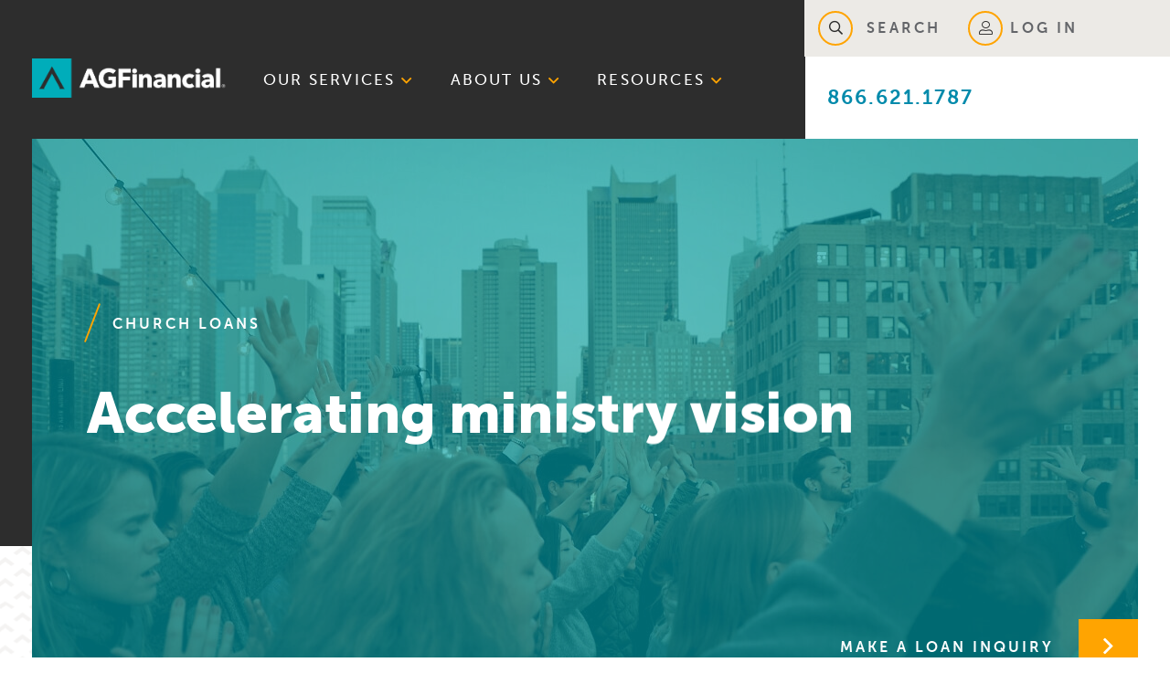

--- FILE ---
content_type: text/html; charset=UTF-8
request_url: https://www.agfinancial.org/services/services-for-churches/church-loans
body_size: 14109
content:
<!DOCTYPE html>
<html lang="en">
<head>
  <meta charset="UTF-8">
  <meta name="viewport" content="width=device-width, initial-scale=1.0">
  <meta http-equiv="X-UA-Compatible" content="ie=edge">
  <meta name="msapplication-TileColor" content="#da532c">
  <meta name="theme-color" content="#ffffff">

  
  <link rel="stylesheet" href="https://use.fontawesome.com/releases/v6.5.2/css/all.css">
  <link rel="preload" href="/fonts/museo_sans_300-webfont.woff2?fcb5251514cdb0143f7c8c7fd254dc5a" as="font" crossorigin>
  <link rel="preload" href="/fonts/museo_sans_500-webfont.woff2?6395175d738fa4e9541254d5850086fa" as="font" crossorigin>
  <link rel="preload" href="/fonts/museo_sans_700-webfont.woff2?1a1647d68e9d98c19e4893a2a34fbe91" as="font" crossorigin>
  <link rel="preload" href="/fonts/museo_sans_900-webfont.woff2?8c6ead65b7ecc18e1348a5c33c9c3e40" as="font" crossorigin>

  <link rel="apple-touch-icon" sizes="180x180" href="https://www.agfinancial.org/apple-touch-icon.png">
  <link rel="icon" type="image/png" sizes="32x32" href="https://www.agfinancial.org/favicon/favicon-32x32.png">
  <link rel="icon" type="image/png" sizes="16x16" href="https://www.agfinancial.org/favicon/favicon-16x16.png">
  <link rel="manifest" href="https://www.agfinancial.org/favicon/site.webmanifest">
  <link rel="mask-icon" href="https://www.agfinancial.org/favicon/safari-pinned-tab.svg" color="#5bbad5">

            <!-- Google Tag Manager -->
<script>(function(w,d,s,l,i){w[l]=w[l]||[];w[l].push({'gtm.start':
new Date().getTime(),event:'gtm.js'});var f=d.getElementsByTagName(s)[0],
j=d.createElement(s),dl=l!='dataLayer'?'&l='+l:'';j.async=true;j.src=
'https://www.googletagmanager.com/gtm.js?id='+i+dl;f.parentNode.insertBefore(j,f);
})(window,document,'script','dataLayer','GTM-MBKNGT4');</script>
<!-- End Google Tag Manager -->
              <link rel="stylesheet" href="/css/main.css?id=226eeb245acd6f4c9fe59a11822d3e99">

              <title>Church Loans | Ministry Loans | AGFinancial</title><meta name="generator" content="SEOmatic">
<meta name="keywords" content="church loans">
<meta name="description" content="When you’re ready to grow, we’re ready to help with a variety of church loans and ministry loans.">
<meta name="referrer" content="no-referrer-when-downgrade">
<meta name="robots" content="all">
<meta content="agfinancial" property="fb:profile_id">
<meta content="en_US" property="og:locale">
<meta content="AGFinancial" property="og:site_name">
<meta content="website" property="og:type">
<meta content="https://www.agfinancial.org/services/services-for-churches/church-loans" property="og:url">
<meta content="Church Loans | Ministry Loans | AGFinancial" property="og:title">
<meta content="When you’re ready to grow, we’re ready to help with a variety of church loans and ministry loans." property="og:description">
<meta content="https://media.agfinancial.org/_1200x630_crop_center-center_82_none/AGFinancial.jpg?mtime=1595888334" property="og:image">
<meta content="1200" property="og:image:width">
<meta content="630" property="og:image:height">
<meta content="The AGFinancial logo and the words &quot;Grounded in faith, growing toward the future.&quot; against a grouping of stars." property="og:image:alt">
<meta name="twitter:card" content="summary_large_image">
<meta name="twitter:site" content="@agfinancial">
<meta name="twitter:creator" content="@agfinancial">
<meta name="twitter:title" content="Church Loans | Ministry Loans">
<meta name="twitter:description" content="When you’re ready to grow, we’re ready to help with a variety of church loans and ministry loans.">
<meta name="twitter:image" content="https://media.agfinancial.org/_1200x630_crop_center-center_82_none/AGFinancial.jpg?mtime=1595888334">
<meta name="twitter:image:width" content="1200">
<meta name="twitter:image:height" content="630">
<meta name="twitter:image:alt" content="The AGFinancial logo and the words &quot;Grounded in faith, growing toward the future.&quot; against a grouping of stars.">
<link href="https://www.agfinancial.org/services/services-for-churches/church-loans" rel="canonical">
<link href="https://www.agfinancial.org/" rel="home">
<link type="text/plain" href="https://www.agfinancial.org/humans.txt" rel="author"></head>
<body>
                  <!-- Google Tag Manager (noscript) -->
<noscript><iframe src="https://www.googletagmanager.com/ns.html?id=GTM-MBKNGT4"
height="0" width="0" style="display:none;visibility:hidden"></iframe></noscript>
<!-- End Google Tag Manager (noscript) -->
      
  <div class="wrapper">
          <a class="skip-link screen-reader-text" href="#content">Skip to Content</a>


<header class="header">
  <div class="header__top">
    <div class="shell">
      <div class="header__top-inner">
        <a href="https://www.agfinancial.org/search" class="header__search" aria-label="search page"><i class="far fa-search"></i> Search</a>

        
                  <a class="gtm-nav-account" href="https://secure.agfinancial.org/" rel="noopener noreferrer" target="_blank">LOG IN</a>
              </div><!-- /.header__top-inner -->
    </div><!-- /.shell -->
  </div><!-- /.header__top -->

  <div class="header__main">
    <div class="shell">
      <a href="https://www.agfinancial.org/" class="logo">
        <img
          src="https://www.agfinancial.org/img/logo@2x.png?datetime=2021-08-17-15-19"
                      alt="AGFinancial Logo"
                  >
      </a>

      <nav class="nav">
  <ul>
          <li class="has-children">
        <a href="#">Our Services</a>

                  <div class="nav-dropdown" aria-expanded="false" role="navigation">
            <div class="nav__inner">
              <div class="nav__cols">
                                  <div class="nav__col">
                    
                                                                                                                <div class="nav-service">
                                                                                  <a  href="https://www.agfinancial.org/services/individual-services" >
                                                      <img data-desktop-src="https://media.agfinancial.org/2020_AGF-Web-QUICKS-IndividualServices.jpg?v=1596655093" alt="">
                                                          <span>Serving Individuals &amp; Families</span>
                              <span class="nav-service__all">View All</span>
                                                                                  </a>
                                                  </div><!-- /.nav-service -->

                                                  <ul>
                                                                                        <li><a href="https://www.agfinancial.org/services/individual-services/individual-investments">Investments</a></li>
                                                                                        <li><a href="https://www.agfinancial.org/services/individual-services/individual-retirement">Retirement</a></li>
                                                                                        <li><a href="https://www.agfinancial.org/services/individual-services/individual-insurance">Insurance</a></li>
                                                                                        <li><a href="https://www.agfinancial.org/services/individual-services/individual-planned-giving">Planned Giving</a></li>
                                                      </ul>
                                                                                    </div><!-- /.nav__col -->
                                  <div class="nav__col">
                    
                                                                                                                <div class="nav-service">
                                                                                  <a  href="https://www.agfinancial.org/services/services-for-churches" >
                                                      <img data-desktop-src="https://media.agfinancial.org/2020_AGF-Web-QUICKS-ChurchServices.jpg?v=1596655133" alt="">
                                                          <span>Serving Churches &amp; Ministries</span>
                              <span class="nav-service__all">View All</span>
                                                                                  </a>
                                                  </div><!-- /.nav-service -->

                                                  <ul>
                                                                                        <li><a href="https://www.agfinancial.org/services/services-for-churches/church-loans">Church Loans</a></li>
                                                                                        <li><a href="https://www.agfinancial.org/services/services-for-churches/church-investments">Investments</a></li>
                                                                                        <li><a href="https://www.agfinancial.org/services/services-for-churches/church-retirement">Retirement</a></li>
                                                                                        <li><a href="https://www.agfinancial.org/services/services-for-churches/church-insurance">Insurance</a></li>
                                                                                        <li><a href="https://www.agfinancial.org/services/services-for-churches/church-planned-giving">Planned Giving</a></li>
                                                      </ul>
                                                                                    </div><!-- /.nav__col -->
                              </div><!-- /.nav__cols -->
            </div><!-- /.nav__inner -->
          </div><!-- /.nav-dropdown -->
              </li><!-- /.has-children -->
          <li class="has-children">
        <a href="#">About Us</a>

                  <div class="nav-dropdown" aria-expanded="false" role="navigation">
            <div class="nav__inner">
              <div class="nav__cols">
                                  <div class="nav__col">
                                          <h4>Learn More About AGFinancial</h4>
                    
                                                                                                                  <ul>
                                                                                        <li ><a href="https://www.agfinancial.org/about-us">About Us</a></li>
                                                                                        <li ><a href="https://www.agfinancial.org/about-us/our-impact">Our Impact</a></li>
                                                                                        <li ></li>
                                                                                        <li ><a href="https://www.agfinancial.org/about-us/careers">Careers</a></li>
                                                                                        <li ><a href="https://www.agfinancial.org/find-a-consultant">Find a Consultant </a></li>
                                                                                        <li ><a href="https://www.agfinancial.org/contact-us">Contact Us</a></li>
                                                                                        <li class="nav__blue"><a href="https://www.agfinancial.org/help-center">Help Center</a></li>
                                                      </ul>
                                                                                    </div><!-- /.nav__col -->
                                  <div class="nav__col">
                                          <h4>Stay Connected</h4>
                    
                                                                                          
  <ul class="socials">
          <li>
        <a href="https://www.facebook.com/agfinancial/" aria-label="visit our facebook page" target="_blank"><i class="fab fa-facebook-f"></i></a>
      </li>
    
          <li>
        <a href="https://twitter.com/agfinancial" aria-label="visit our twitter page" target="_blank"><i class="fab fa-x-twitter"></i></a>
      </li>
    
          <li>
        <a href="https://www.instagram.com/agfinancial/" aria-label="visit our instagram profile" target="_blank"><i class="fab fa-instagram"></i></a>
      </li>
    
          <li>
        <a href="https://www.youtube.com/AGFinancialSolutions" aria-label="visit our youtube page" target="_blank"><i class="fab fa-youtube"></i></a>
      </li>
      </ul><!-- /.socials -->
                                                            </div><!-- /.nav__col -->
                              </div><!-- /.nav__cols -->
            </div><!-- /.nav__inner -->
          </div><!-- /.nav-dropdown -->
              </li><!-- /.has-children -->
          <li class="has-children">
        <a href="#">Resources</a>

                  <div class="nav-dropdown" aria-expanded="false" role="navigation">
            <div class="nav__inner">
              <div class="nav__cols">
                                  <div class="nav__col">
                                          <h4>Browse by Topic</h4>
                    
                                                                                                                  <ul>
                                                                                        <li ><a href="https://www.agfinancial.org/topic/investmenting-wisely">Investments</a></li>
                                                                                        <li ><a href="https://www.agfinancial.org/topic/planning-for-retirement">Retirement</a></li>
                                                                                        <li ><a href="https://www.agfinancial.org/topic/planned-charitable-giving">Planned Giving</a></li>
                                                                                        <li ><a href="https://www.agfinancial.org/topic/insurance">Insurance</a></li>
                                                                                        <li ><a href="https://www.agfinancial.org/topic/financing-church-growth">Church Loans</a></li>
                                                                                        <li ><a href="https://www.agfinancial.org/topic/church-risk-management">Church Risk Management</a></li>
                                                                                        <li ><a href="https://www.agfinancial.org/topic/church-finance-basics">Church Finance Basics</a></li>
                                                                                        <li ><a href="https://www.agfinancial.org/topic/personal-finance-budgets">Personal Finance</a></li>
                                                                                        <li ><a href="https://www.agfinancial.org/topic/tax-end-of-year">Tax & End Of Year</a></li>
                                                                                        <li ></li>
                                                                                        <li ></li>
                                                                                        <li ></li>
                                                                                        <li class="nav__blue"><a href="https://www.agfinancial.org/resource-library">Browse All</a></li>
                                                      </ul>
                                                                                    </div><!-- /.nav__col -->
                                  <div class="nav__col">
                                          <h4>Browse by Type</h4>
                    
                                                                                        <ul>
                            <li>
    <a href="https://www.agfinancial.org/resource-library?type=article">Articles</a>
  </li>
  <li>
    <a href="https://www.agfinancial.org/resource-library?type=form">Forms</a>
  </li>
  <li>
    <a href="https://www.agfinancial.org/resource-library?type=guide">Guides &amp; Downloads</a>
  </li>
  <li>
    <a href="https://www.agfinancial.org/resource-library?type=media">Videos &amp; Media</a>
  </li>
  <li>
    <a href="https://www.agfinancial.org/resource-library?type=calculator">Calculators</a>
  </li>
<li class="nav__blue">
  <a href="https://www.agfinancial.org/resource-library">Browse All</a>
</li>                        </ul>
                                                            </div><!-- /.nav__col -->
                              </div><!-- /.nav__cols -->
            </div><!-- /.nav__inner -->
          </div><!-- /.nav-dropdown -->
              </li><!-- /.has-children -->
      </ul>
</nav><!-- /.nav -->

      <nav
  class="nav-mobile"
  aria-expanded="false"
          data-mobile-src="https://media.agfinancial.org/nav-mobile-bg.jpg?v=1598439675"
  >
  <div class="nav-mobile__inner">
    <ul>
                      <li >
                    <a href="https://www.agfinancial.org/">Home</a>

                  </li>
                      <li >
                    <a href="https://secure.agfinancial.org/">Log In</a>

                  </li>
                      <li class="has-children">
                    <a href="https://www.agfinancial.org/services">Our Services</a>

                      <ul>
                                              <li class="has-children">
                                    <a href="https://www.agfinancial.org/services/individual-services">Services for Individuals</a>

                                      <span></span>

                    <ul>
                                                                  <li>
                                                    <a href="https://www.agfinancial.org/services/individual-services/individual-investments">Investments</a>
                        </li>
                                                                                        <li>
                                                    <a href="https://www.agfinancial.org/services/individual-services/individual-retirement">Retirement</a>
                        </li>
                                                                                        <li>
                                                    <a href="https://www.agfinancial.org/services/individual-services/individual-insurance">Insurance</a>
                        </li>
                                                                                        <li>
                                                    <a href="https://www.agfinancial.org/services/individual-services/individual-planned-giving">Planned Giving</a>
                        </li>
                                                              </ul>
                                  </li>
                                              <li class="has-children">
                                    <a href="https://www.agfinancial.org/services/services-for-churches">Services for Churches & Ministries</a>

                                      <span></span>

                    <ul>
                                                                  <li>
                                                    <a href="https://www.agfinancial.org/services/services-for-churches/church-loans">Church Loans</a>
                        </li>
                                                                                        <li>
                                                    <a href="https://www.agfinancial.org/services/services-for-churches/church-investments">Investments</a>
                        </li>
                                                                                        <li>
                                                    <a href="https://www.agfinancial.org/services/services-for-churches/church-retirement">Retirement</a>
                        </li>
                                                                                        <li>
                                                    <a href="https://www.agfinancial.org/services/services-for-churches/church-insurance">Insurance</a>
                        </li>
                                                                                        <li>
                                                    <a href="https://www.agfinancial.org/services/services-for-churches/church-planned-giving">Planned Giving</a>
                        </li>
                                                              </ul>
                                  </li>
                          </ul>
                  </li>
                      <li >
                    <a href="https://www.agfinancial.org/find-a-consultant">Find A Consultant</a>

                  </li>
                      <li class="has-children">
                    <a href="https://www.agfinancial.org/resource-library">Resources</a>

                      <ul>
                                              <li class="has-children">
                                    <a href="https://www.agfinancial.org/resource-library">Browse by Type</a>

                                      <span></span>

                    <ul>
                                                                    <li>
    <a href="https://www.agfinancial.org/resource-library?type=article">Articles</a>
  </li>
  <li>
    <a href="https://www.agfinancial.org/resource-library?type=form">Forms</a>
  </li>
  <li>
    <a href="https://www.agfinancial.org/resource-library?type=guide">Guides &amp; Downloads</a>
  </li>
  <li>
    <a href="https://www.agfinancial.org/resource-library?type=media">Videos &amp; Media</a>
  </li>
  <li>
    <a href="https://www.agfinancial.org/resource-library?type=calculator">Calculators</a>
  </li>
<li class="nav__blue">
  <a href="https://www.agfinancial.org/resource-library">Browse All</a>
</li>                                                              </ul>
                                  </li>
                                              <li class="has-children">
                                    <a href="https://www.agfinancial.org/resource-library">Browse by Topic</a>

                                      <span></span>

                    <ul>
                                                                  <li>
                                                    <a href="https://www.agfinancial.org/topic/investmenting-wisely">Investments</a>
                        </li>
                                                                                        <li>
                                                    <a href="https://www.agfinancial.org/topic/planning-for-retirement">Retirement</a>
                        </li>
                                                                                        <li>
                                                    <a href="https://www.agfinancial.org/topic/planned-charitable-giving">Planned Giving</a>
                        </li>
                                                                                        <li>
                                                    <a href="https://www.agfinancial.org/topic/insurance">Insurance</a>
                        </li>
                                                                                        <li>
                                                    <a href="https://www.agfinancial.org/topic/tax-end-of-year">Tax & End Of Year</a>
                        </li>
                                                                                        <li>
                                                    <a href="https://www.agfinancial.org/topic/financing-church-growth">Financing church growth</a>
                        </li>
                                                                                        <li>
                                                    <a href="https://www.agfinancial.org/topic/church-risk-management">Church Risk Management</a>
                        </li>
                                                                                        <li>
                                                    <a href="https://www.agfinancial.org/topic/church-finance-basics">Church Finance Basics</a>
                        </li>
                                                                                        <li>
                                                    
                        </li>
                                                                                        <li>
                                                    
                        </li>
                                                                                        <li>
                                                    
                        </li>
                                                              </ul>
                                  </li>
                          </ul>
                  </li>
                      <li class="has-children">
                    <a href="https://www.agfinancial.org/about-us">About Us</a>

                      <ul>
                                              <li class="has-children">
                                    <a href="https://www.agfinancial.org/about-us">Learn More About AGFinancial</a>

                                      <span></span>

                    <ul>
                                                                  <li>
                                                    <a href="https://www.agfinancial.org/about-us">About Us</a>
                        </li>
                                                                                        <li>
                                                    <a href="https://www.agfinancial.org/about-us/our-impact">Our Impact</a>
                        </li>
                                                                                        <li>
                                                    
                        </li>
                                                                                        <li>
                                                    <a href="https://www.agfinancial.org/contact-us">Contact Us</a>
                        </li>
                                                                                        <li>
                                                    <a href="https://www.agfinancial.org/about-us/careers">Careers</a>
                        </li>
                                                                                        <li>
                                                    <a href="https://www.agfinancial.org/help-center">Help Center</a>
                        </li>
                                                              </ul>
                                  </li>
                                              <li class="has-children">
                                    <a href="https://www.agfinancial.org/contact-us">Stay Connected</a>

                                      <span></span>

                    <ul>
                                                                  <li>  
  <ul class="socials">
          <li>
        <a href="https://www.facebook.com/agfinancial/" aria-label="visit our facebook page" target="_blank"><i class="fab fa-facebook-f"></i></a>
      </li>
    
          <li>
        <a href="https://twitter.com/agfinancial" aria-label="visit our twitter page" target="_blank"><i class="fab fa-x-twitter"></i></a>
      </li>
    
          <li>
        <a href="https://www.instagram.com/agfinancial/" aria-label="visit our instagram profile" target="_blank"><i class="fab fa-instagram"></i></a>
      </li>
    
          <li>
        <a href="https://www.youtube.com/AGFinancialSolutions" aria-label="visit our youtube page" target="_blank"><i class="fab fa-youtube"></i></a>
      </li>
      </ul><!-- /.socials -->
</li>
                                                              </ul>
                                  </li>
                          </ul>
                  </li>
          </ul>
  </div><!-- /.nav-mobile__inner -->

  <div class="nav-mobile__bottom">
    <ul>
              <li>
          <a  href="https://www.agfinancial.org/search">
            <i class="far fa-fa fa-search"></i>
            Search
          </a>
        </li>
              <li>
          <a >
            <i class="far fa-fa fa-phone"></i>
            
          </a>
        </li>
              <li>
          <a  href="https://www.agfinancial.org/help-center">
            <i class="far fa-fa fa-info"></i>
            Help
          </a>
        </li>
              <li>
          <a  href="https://www.agfinancial.org/rates">
            <i class="far fa-fa fa-percent"></i>
            Rates
          </a>
        </li>
          </ul>
  </div><!-- /.nav-mobile__bottom -->
</nav><!-- /.nav -->

              <a class="header__link" href="tel:866.621.1787">866.621.1787</a>
      
              <a  href="https://secure.agfinancial.org/" rel="noopener noreferrer" target="_blank" class="header__account gtm-nav-account" aria-label="Log In"><i class="fal fa-user-alt"></i></a>
      
      <a href="#" class="nav-trigger" aria-label="toggle navigation"></a>
    </div><!-- /.shell -->
  </div><!-- /.header__main -->
</header><!-- /.header -->
  
    <main id="content">
          
<div class="intro">
  <div class="shell">
    <div class="intro__background"><div class="intro__background-pattern"><img src="https://www.agfinancial.org/img/intro-background-small.png" alt="" role="presentation"></div><!-- /.intro__background-pattern --></div><!-- /.intro__background -->
    <div
      class="intro__image intro__image--blue"
      style="background-image: url(https://media.agfinancial.org/AGF_Church-Loans-hero.jpg?v=1592601756);"
    >
      
      <div class="intro__image-inner">
        <div class="intro__image-parallax" data-parallax="-25px" data-offset="0">
          <h1 class="intro__title">Church Loans</h1>

                      <h2>Accelerating ministry vision</h2>
                  </div><!-- /.intro__image-parallax -->

        
                  <a
             href="https://www.agfinancial.org/services/services-for-churches/church-loans/church-loan-inquiry"
            class="intro__image-link "
          >Make a loan inquiry <i class="far fa-angle-right"></i></a>
              </div><!-- /.intro__image-inner -->
    </div><!-- /.intro__image -->

      </div><!-- /.shell -->
</div><!-- /.intro -->
    <section class="section-sidemenu">
  <div class="shell">
    <nav class="section__nav">
      <div class="section__nav-inner" role="tablist" aria-label="Entertainment">
                            <button
            role="tab"
            aria-selected="true"
            aria-controls="church-loan-options-tab"
            id="church-loan-options"
                      >Church Loan Options</button>
                            <button
            role="tab"
            aria-selected="false"
            aria-controls="first-perm-loan-tab"
            id="first-perm-loan"
                      >First Perm Loan</button>
                            <button
            role="tab"
            aria-selected="false"
            aria-controls="permanent-loans-tab"
            id="permanent-loans"
                      >Permanent Loans</button>
                            <button
            role="tab"
            aria-selected="false"
            aria-controls="construction-loans-tab"
            id="construction-loans"
                      >Construction Loans</button>
                            <button
            role="tab"
            aria-selected="false"
            aria-controls="credit-lines-tab"
            id="credit-lines"
                      >Credit Lines</button>
                            <button
            role="tab"
            aria-selected="false"
            aria-controls="vision-loans-tab"
            id="vision-loans"
                      >Vision Loans</button>
                            <button
            role="tab"
            aria-selected="false"
            aria-controls="pac-startup-loans-tab"
            id="pac-startup-loans"
                      >PAC Startup Loans</button>
                            <button
            role="tab"
            aria-selected="false"
            aria-controls="facelift-loans-tab"
            id="facelift-loans"
                      >Facelift Loans</button>
                <span class="section__nav-arrow"></span>
      </div><!-- /.section__nav-inner -->
    </nav><!-- /.nav -->

    <div class="section__content">
                      <div
          class="section__entry is-current"
          role="tabpanel"
          id="church-loan-options-tab"
          aria-labelledby="church-loan-options"
        >
                      <h3>Your vision. Our purpose.</h3>
          
          <p>Your vision of reaching communities and impacting eternity drives us to do what we do. As one of the nation’s largest providers of church loans, our purpose is to empower you and accelerate your growth.<br></p>
<p>With more than 75 years of experience in lending to churches and ministries, we understand your unique needs. Our competitive rates and flexible terms are designed to fit your unique needs. Let’s work together to find the best fit for you.</p>

                                                  <a class="btn btn--alt" href="https://agfinancial-production.mostlyserious.io/find-a-consultant?specialty=church-loans">Find a Consultant</a>
                                                              <a class="btn" href="tel:888.247.7173">Call us</a>
                                                              <a class="btn" href="mailto:Loans@AGFinancial.org">Email us</a>
                      
                  </div><!-- /.section__entry -->
                      <div
          class="section__entry"
          role="tabpanel"
          id="first-perm-loan-tab"
          aria-labelledby="first-perm-loan"
        >
                      <h3>First Perm Loan</h3>
          
          <p>This exciting new product is designed exclusively for new, high performing and seasoned church plants. Church leaders should be endorsed by a church-planting network, such as Church Multiplication Network (CMN), and be able to exemplify vision and strategy for continued long-term growth. </p>

                                                  <a class="btn" href="https://www.agfinancial.org/services/services-for-churches/church-loans/church-loan-inquiry">Start Your Loan Inquiry</a>
                      
                  </div><!-- /.section__entry -->
                      <div
          class="section__entry"
          role="tabpanel"
          id="permanent-loans-tab"
          aria-labelledby="permanent-loans"
        >
                      <h3>Permanent Loans</h3>
          
          <p>Our focus is permanent, first-mortgage financing with flexible terms and competitive rates to help you purchase facilities or refinance existing loans without short-sighted balloon notes that can leave ministries financially vulnerable.</p>

                                                  <a class="btn btn--alt" href="https://www.agfinancial.org/services/services-for-churches/church-loans/church-loan-inquiry">Start Your Loan Inquiry</a>
                      
                  </div><!-- /.section__entry -->
                      <div
          class="section__entry"
          role="tabpanel"
          id="construction-loans-tab"
          aria-labelledby="construction-loans"
        >
                      <h3>Construction Loans</h3>
          
          <p>Whether new construction or a renovation, making interest-only payments during the project eases cash flow. After construction, there is a guaranteed conversion to permanent financing with competitive rates at no-cost.</p>

                                                  <a class="btn btn--alt" href="https://www.agfinancial.org/services/services-for-churches/church-loans/church-loan-inquiry">Start Your Loan Inquiry</a>
                      
                  </div><!-- /.section__entry -->
                      <div
          class="section__entry"
          role="tabpanel"
          id="credit-lines-tab"
          aria-labelledby="credit-lines"
        >
                      <h3>Credit Lines</h3>
          
          <p>This is a convenient and customized alternative for short-term expenses, smaller renovation projects, and ongoing cash flow needs.</p>

                                                  <a class="btn btn--alt" href="https://www.agfinancial.org/services/services-for-churches/church-loans/church-loan-inquiry">Start Your Loan Inquiry</a>
                      
                  </div><!-- /.section__entry -->
                      <div
          class="section__entry"
          role="tabpanel"
          id="vision-loans-tab"
          aria-labelledby="vision-loans"
        >
                      <h3>Vision Loans</h3>
          
          <p>For large churches with a God-size vision, we developed a way to have an available war chest of resources to buy a new campus, build a new facility or refresh an existing building. Specifically built for the church to have resources at their disposal for when God opens a door and time is of the essence.</p>

                                                  <a class="btn btn--alt" href="https://www.agfinancial.org/services/services-for-churches/church-loans/church-loan-inquiry">Start Your Loan Inquiry</a>
                      
                  </div><!-- /.section__entry -->
                      <div
          class="section__entry"
          role="tabpanel"
          id="pac-startup-loans-tab"
          aria-labelledby="pac-startup-loans"
        >
                      <h3>PAC Startup Loans</h3>
          
          <p>The PAC Startup Loan was created to empower churches looking to plant a daughter church or revitalize a daughter church. Often, a parent-affiliated church (PAC) is an effective way to reach more of the larger geographic community, and we have a financing package designed specifically to help make that strategy a reality.</p>

                                                  <a class="btn btn--alt" href="https://www.agfinancial.org/services/services-for-churches/church-loans/church-loan-inquiry">Start Your Loan Inquiry</a>
                      
                  </div><!-- /.section__entry -->
                      <div
          class="section__entry"
          role="tabpanel"
          id="facelift-loans-tab"
          aria-labelledby="facelift-loans"
        >
                      <h3>Facelift Loans</h3>
          
          <p>Every church has “opportunity areas,” like when the parking lot needs resurfacing yesterday, the lobby's mauve color palette, and the only equipment you have for live-streaming services is your iPhone. Our new Facelift Loan is designed to help you with a quick win while keeping cash in the bank and holding fundraising for larger future needs. </p>
<p>See how easy it can be to secure financing for your quick win.</p>

                                                  <a class="btn btn--alt" href="https://www.agfinancial.org/services/services-for-churches/church-loans/church-loan-inquiry">Start Your Loan Inquiry</a>
                      
                  </div><!-- /.section__entry -->
          </div><!-- /.section__content -->

    <div class="accordion reveal reveal--fade">
                  <div
      class="accordion__section"
          >
      <button
        class="accordion__trigger"
        aria-controls="sect1451349147"
        id="accordion1451349147id"
        data-section-pair="church-loan-options"
      >Church Loan Options</button>

      <div
        class="accordion__body"
        id="sect1451349147"
        role="region"
        aria-labelledby="accordion1451349147id"
        data-section-pair="church-loan-options"
      >
                  <h4>Your vision. Our purpose.</h4>
        
        <p>Your vision of reaching communities and impacting eternity drives us to do what we do. As one of the nation’s largest providers of church loans, our purpose is to empower you and accelerate your growth.<br></p>
<p>With more than 75 years of experience in lending to churches and ministries, we understand your unique needs. Our competitive rates and flexible terms are designed to fit your unique needs. Let’s work together to find the best fit for you.</p>

                          
                                                          <a class="btn btn--alt" href="https://agfinancial-production.mostlyserious.io/find-a-consultant?specialty=church-loans">Find a Consultant</a>
                                                              <a class="btn" href="tel:888.247.7173">Call us</a>
                                                              <a class="btn" href="mailto:Loans@AGFinancial.org">Email us</a>
                              
              </div><!-- /.accordion__body -->
    </div><!-- /.accordion__section -->
                  <div
      class="accordion__section"
          >
      <button
        class="accordion__trigger"
        aria-controls="sect971870421"
        id="accordion971870421id"
        data-section-pair="first-perm-loan"
      >First Perm Loan</button>

      <div
        class="accordion__body"
        id="sect971870421"
        role="region"
        aria-labelledby="accordion971870421id"
        data-section-pair="first-perm-loan"
      >
                  <h4>First Perm Loan</h4>
        
        <p>This exciting new product is designed exclusively for new, high performing and seasoned church plants. Church leaders should be endorsed by a church-planting network, such as Church Multiplication Network (CMN), and be able to exemplify vision and strategy for continued long-term growth. </p>

                          
                                                          <a class="btn" href="https://www.agfinancial.org/services/services-for-churches/church-loans/church-loan-inquiry">Start Your Loan Inquiry</a>
                              
              </div><!-- /.accordion__body -->
    </div><!-- /.accordion__section -->
                  <div
      class="accordion__section"
          >
      <button
        class="accordion__trigger"
        aria-controls="sect1809592765"
        id="accordion1809592765id"
        data-section-pair="permanent-loans"
      >Permanent Loans</button>

      <div
        class="accordion__body"
        id="sect1809592765"
        role="region"
        aria-labelledby="accordion1809592765id"
        data-section-pair="permanent-loans"
      >
                  <h4>Permanent Loans</h4>
        
        <p>Our focus is permanent, first-mortgage financing with flexible terms and competitive rates to help you purchase facilities or refinance existing loans without short-sighted balloon notes that can leave ministries financially vulnerable.</p>

                          
                                                          <a class="btn btn--alt" href="https://www.agfinancial.org/services/services-for-churches/church-loans/church-loan-inquiry">Start Your Loan Inquiry</a>
                              
              </div><!-- /.accordion__body -->
    </div><!-- /.accordion__section -->
                  <div
      class="accordion__section"
          >
      <button
        class="accordion__trigger"
        aria-controls="sect1633243309"
        id="accordion1633243309id"
        data-section-pair="construction-loans"
      >Construction Loans</button>

      <div
        class="accordion__body"
        id="sect1633243309"
        role="region"
        aria-labelledby="accordion1633243309id"
        data-section-pair="construction-loans"
      >
                  <h4>Construction Loans</h4>
        
        <p>Whether new construction or a renovation, making interest-only payments during the project eases cash flow. After construction, there is a guaranteed conversion to permanent financing with competitive rates at no-cost.</p>

                          
                                                          <a class="btn btn--alt" href="https://www.agfinancial.org/services/services-for-churches/church-loans/church-loan-inquiry">Start Your Loan Inquiry</a>
                              
              </div><!-- /.accordion__body -->
    </div><!-- /.accordion__section -->
                  <div
      class="accordion__section"
          >
      <button
        class="accordion__trigger"
        aria-controls="sect800350610"
        id="accordion800350610id"
        data-section-pair="credit-lines"
      >Credit Lines</button>

      <div
        class="accordion__body"
        id="sect800350610"
        role="region"
        aria-labelledby="accordion800350610id"
        data-section-pair="credit-lines"
      >
                  <h4>Credit Lines</h4>
        
        <p>This is a convenient and customized alternative for short-term expenses, smaller renovation projects, and ongoing cash flow needs.</p>

                          
                                                          <a class="btn btn--alt" href="https://www.agfinancial.org/services/services-for-churches/church-loans/church-loan-inquiry">Start Your Loan Inquiry</a>
                              
              </div><!-- /.accordion__body -->
    </div><!-- /.accordion__section -->
                  <div
      class="accordion__section"
          >
      <button
        class="accordion__trigger"
        aria-controls="sect1212845845"
        id="accordion1212845845id"
        data-section-pair="vision-loans"
      >Vision Loans</button>

      <div
        class="accordion__body"
        id="sect1212845845"
        role="region"
        aria-labelledby="accordion1212845845id"
        data-section-pair="vision-loans"
      >
                  <h4>Vision Loans</h4>
        
        <p>For large churches with a God-size vision, we developed a way to have an available war chest of resources to buy a new campus, build a new facility or refresh an existing building. Specifically built for the church to have resources at their disposal for when God opens a door and time is of the essence.</p>

                          
                                                          <a class="btn btn--alt" href="https://www.agfinancial.org/services/services-for-churches/church-loans/church-loan-inquiry">Start Your Loan Inquiry</a>
                              
              </div><!-- /.accordion__body -->
    </div><!-- /.accordion__section -->
                  <div
      class="accordion__section"
          >
      <button
        class="accordion__trigger"
        aria-controls="sect430758587"
        id="accordion430758587id"
        data-section-pair="pac-startup-loans"
      >PAC Startup Loans</button>

      <div
        class="accordion__body"
        id="sect430758587"
        role="region"
        aria-labelledby="accordion430758587id"
        data-section-pair="pac-startup-loans"
      >
                  <h4>PAC Startup Loans</h4>
        
        <p>The PAC Startup Loan was created to empower churches looking to plant a daughter church or revitalize a daughter church. Often, a parent-affiliated church (PAC) is an effective way to reach more of the larger geographic community, and we have a financing package designed specifically to help make that strategy a reality.</p>

                          
                                                          <a class="btn btn--alt" href="https://www.agfinancial.org/services/services-for-churches/church-loans/church-loan-inquiry">Start Your Loan Inquiry</a>
                              
              </div><!-- /.accordion__body -->
    </div><!-- /.accordion__section -->
                  <div
      class="accordion__section"
          >
      <button
        class="accordion__trigger"
        aria-controls="sect526493289"
        id="accordion526493289id"
        data-section-pair="facelift-loans"
      >Facelift Loans</button>

      <div
        class="accordion__body"
        id="sect526493289"
        role="region"
        aria-labelledby="accordion526493289id"
        data-section-pair="facelift-loans"
      >
                  <h4>Facelift Loans</h4>
        
        <p>Every church has “opportunity areas,” like when the parking lot needs resurfacing yesterday, the lobby's mauve color palette, and the only equipment you have for live-streaming services is your iPhone. Our new Facelift Loan is designed to help you with a quick win while keeping cash in the bank and holding fundraising for larger future needs. </p>
<p>See how easy it can be to secure financing for your quick win.</p>

                          
                                                          <a class="btn btn--alt" href="https://www.agfinancial.org/services/services-for-churches/church-loans/church-loan-inquiry">Start Your Loan Inquiry</a>
                              
              </div><!-- /.accordion__body -->
    </div><!-- /.accordion__section -->
  </div><!-- /.accordion -->
  </div><!-- /.shell -->
</section><!-- /.section-sidemenu -->
  <section class="section-icons section-grey">
  <div class="shell shell--small">
          <h3>When you’re ready to grow, we’re ready to help.</h3>
    
          <ul>
                  <li><i class="far fa-fa fa-check-circle"></i> <h4>Construction Services</h4>Our professional construction consultation has saved numerous churches hundreds of thousands of dollars in unnecessary expenses and fees.</li>
                  <li><i class="far fa-fa fa-check-circle"></i> <h4>Dedicated Support</h4>You have a dedicated consultant ready to answer questions, hear your dreams, and simplify the financing process. Since we lend directly to you, there are no broker fees.</li>
                  <li><i class="far fa-fa fa-check-circle"></i> <h4>Strength in Numbers</h4>In the past three years, AGFinancial has funded more than 450 loans, increasing our current lending portfolio to more than $1.6 billion.</li>
              </ul>
      </div><!-- /.shell -->
</section>
    <section id="loanprocess"></section>
  <section class="section-faq">
  <header class="section__head reveal">
    <div class="shell">
              <h3>Our Simple Church Loan Process</h3>
      
      
    </div><!-- /.shell -->
  </header><!-- /.section__head -->

  <div class="section__body">
    <div class="shell shell--medium">
      <div class="accordion reveal reveal--fade">
                  <div
      class="accordion__section"
          >
      <button
        class="accordion__trigger"
        aria-controls="sect256870298"
        id="accordion256870298id"
        data-section-pair="1-start-with-our-loan-inquiry-form"
      >1 - Start with our Loan Inquiry Form</button>

      <div
        class="accordion__body"
        id="sect256870298"
        role="region"
        aria-labelledby="accordion256870298id"
        data-section-pair="1-start-with-our-loan-inquiry-form"
      >
        
        <p>Complete the brief Loan Inquiry Form, and we will contact you to discuss your specific needs.</p>

                          
                                                          <a class="btn" href="https://www.agfinancial.org/services/services-for-churches/church-loans/church-loan-inquiry">Complete Form</a>
                              
              </div><!-- /.accordion__body -->
    </div><!-- /.accordion__section -->
                  <div
      class="accordion__section"
          >
      <button
        class="accordion__trigger"
        aria-controls="sect1435464277"
        id="accordion1435464277id"
        data-section-pair="2-speak-with-a-consultant"
      >2 - Speak with a Consultant</button>

      <div
        class="accordion__body"
        id="sect1435464277"
        role="region"
        aria-labelledby="accordion1435464277id"
        data-section-pair="2-speak-with-a-consultant"
      >
        
        <p>In preparation for your loan, your loan consultant will talk with you to get a picture of your ministry and needs. This information will be used to guide you to the best loan solution for your ministry. Topics for discussion may include the following:</p>
<ul><li>Goals and purpose for the loan</li><li>Description of your ministry</li><li>Current weekly attendance</li><li>Current financial situation</li><li>Estimated property values</li><li>Current mortgage information </li></ul>

        
        
              </div><!-- /.accordion__body -->
    </div><!-- /.accordion__section -->
                  <div
      class="accordion__section"
          >
      <button
        class="accordion__trigger"
        aria-controls="sect1949952930"
        id="accordion1949952930id"
        data-section-pair="3-review-loan-programs-terms"
      >3 - Review Loan Programs &amp; Terms</button>

      <div
        class="accordion__body"
        id="sect1949952930"
        role="region"
        aria-labelledby="accordion1949952930id"
        data-section-pair="3-review-loan-programs-terms"
      >
        
        <p>Once your loan consultant learns about you and the unique needs of your ministry, they will make recommendations for the best custom solution. To make the process as easy as possible, they will also walk through:</p>
<ul><li>Who we are, our values, and what we stand for</li><li>The differences between residential and commercial mortgages and typical terms</li><li>Options and rates based on qualifications and initial fees</li><li>Closing process and construction draw process</li></ul>

        
        
              </div><!-- /.accordion__body -->
    </div><!-- /.accordion__section -->
                  <div
      class="accordion__section"
          >
      <button
        class="accordion__trigger"
        aria-controls="sect1006023641"
        id="accordion1006023641id"
        data-section-pair="4-complete-loan-application"
      >4 - Complete Loan Application</button>

      <div
        class="accordion__body"
        id="sect1006023641"
        role="region"
        aria-labelledby="accordion1006023641id"
        data-section-pair="4-complete-loan-application"
      >
        
        <p>After a loan solution is determined, the loan application will need to be completed. Your consultant will assist you with any questions you may have, review the application, and submit it for review.</p>
<p>Upon approval of your loan request, your consultant will provide you with a letter of approval containing the final loan amount, terms, and conditions. Your loan will be scheduled for closing once you have accepted and signed this letter.</p>

        
        
              </div><!-- /.accordion__body -->
    </div><!-- /.accordion__section -->
  </div><!-- /.accordion -->
    </div><!-- /.shell -->
  </div><!-- /.section__body -->
</section><!-- /.section-faq -->  <div class="slider">
  <div class="slider__clip">
    <div class="slider__slides js-slider">
              <div class="slider__slide">
                                  <div class="slider__slide-image" data-src="https://media.agfinancial.org/Service-quotes.jpg?v=1594248391"></div><!-- /.slider__slide-image -->
          
          <div class="slider__slide-content">
            <div class="shell shell--small">
                              <h3>The team at AGFinancial exceeded our expectations! We have a growing multisite church, and need a lender that is flexible and creative. AGFinancial has reduced our costs, but more importantly, has enabled us to continue pursuing the vision God has given us!</h3>
              
                              <h5>—Troy Maxwell, Freedom House Church, Charlotte, NC</h5>
              
              
                              <p>Testimonials found on this site are examples of what we have done for other clients, and what some of our clients have said about us. However, we cannot guarantee the results in any case. Your results may vary and every situation is different. No compensation was provided for these testimonials.</p>
                          </div><!-- /.shell -->
          </div><!-- /.slider__slide-content -->
        </div><!-- /.slider__slide -->
          </div><!-- /.slider__slides -->
  </div><!-- /.slider__clip -->
</div><!-- /.slider -->
      <section
  class="section-faq section-grey"
  >
  <header class="section__head reveal">
    <div class="shell">
              <h3>Frequently Asked Questions</h3>
      
      
    </div><!-- /.shell -->
  </header><!-- /.section__head -->

  <div class="section__body">
    <div class="shell shell--medium">
      <div class="accordion reveal reveal--fade">
                  <div
      class="accordion__section"
          >
      <button
        class="accordion__trigger"
        aria-controls="sect379504829"
        id="accordion379504829id"
        data-section-pair="what-kind-of-loans-do-you-offer"
      >What kind of loans do you offer?</button>

      <div
        class="accordion__body"
        id="sect379504829"
        role="region"
        aria-labelledby="accordion379504829id"
        data-section-pair="what-kind-of-loans-do-you-offer"
      >
        
        <p>We offer a full range of loans:</p>
<ul>
<li>Permanent loans <br></li><li>Construction loans</li><li>Credit lines</li><li>Vision loans</li><li>PAC Startup Loans</li><li>Facelift Loans</li><li>Custom-tailored loans to fit your ministry needs<br></li></ul>
<p>Visit our Church Loans page to learn more.</p>

                          
                                                          <a class="btn" href="https://www.agfinancial.org/services/services-for-churches/church-loans" aria-label="Learn more about church loans offered through AGFinancial.">Learn More</a>
                              
              </div><!-- /.accordion__body -->
    </div><!-- /.accordion__section -->
                  <div
      class="accordion__section"
          >
      <button
        class="accordion__trigger"
        aria-controls="sect1014705071"
        id="accordion1014705071id"
        data-section-pair="what-terms-length-of-loan-and-amortizations-payment-schedule-do-you-offer"
      >What terms (length of loan) and amortizations (payment schedule) do you offer?</button>

      <div
        class="accordion__body"
        id="sect1014705071"
        role="region"
        aria-labelledby="accordion1014705071id"
        data-section-pair="what-terms-length-of-loan-and-amortizations-payment-schedule-do-you-offer"
      >
        
        <p>We offer a range of options based on the needs of your church. To learn more about loan options, read our resource "How to Shop for a Church Loan".</p>

                          
                                                          <a class="btn" href="https://www.agfinancial.org/resources/article/how-to-shop-for-a-church-loan" aria-label="Read &quot;How to Shop for a Church Loan&quot; by AGFinancial.">Read the Article</a>
                              
              </div><!-- /.accordion__body -->
    </div><!-- /.accordion__section -->
                  <div
      class="accordion__section"
          >
      <button
        class="accordion__trigger"
        aria-controls="sect1805600775"
        id="accordion1805600775id"
        data-section-pair="do-you-offer-a-fixed-rate-loan"
      >Do you offer a fixed-rate loan?</button>

      <div
        class="accordion__body"
        id="sect1805600775"
        role="region"
        aria-labelledby="accordion1805600775id"
        data-section-pair="do-you-offer-a-fixed-rate-loan"
      >
        
        <p>In the world of commercial lending, a long-term, fixed-rate mortgage loan generally does not exist. Lenders often use the term “fixed-rate” to draw potential borrowers to short-term loans. However, even though the rate is fixed, it is only for that short-term. At the end of the term, the full loan amount must be paid. This large final payment is called a balloon payment.</p>

<p>In contrast, we offer long-term permanent loans, which provide stability to churches and ministries. Our mortgage terms are up to 25 years, with rate adjustment periods of one, three, five, or seven years. We also provide interest rate caps on how high your rate can go—a guarantee you will not find with short-term mortgage loans.</p>

        
        
              </div><!-- /.accordion__body -->
    </div><!-- /.accordion__section -->
                  <div
      class="accordion__section"
          >
      <button
        class="accordion__trigger"
        aria-controls="sect1669916982"
        id="accordion1669916982id"
        data-section-pair="where-do-my-mortgage-interest-dollars-go"
      >Where do my mortgage interest dollars go?</button>

      <div
        class="accordion__body"
        id="sect1669916982"
        role="region"
        aria-labelledby="accordion1669916982id"
        data-section-pair="where-do-my-mortgage-interest-dollars-go"
      >
        
        <p>A portion of your mortgage interest dollars go to the support of churches and ministries across the country, helping them to grow and advance the Kingdom. With AGFinancial, you have a partner in ministry whose values align with yours, and you can be assured that your interest dollars contribute to ministry growth.</p>

        
        
              </div><!-- /.accordion__body -->
    </div><!-- /.accordion__section -->
                  <div
      class="accordion__section"
          >
      <button
        class="accordion__trigger"
        aria-controls="sect208393454"
        id="accordion208393454id"
        data-section-pair="how-are-construction-loans-handled"
      >How are construction loans handled?</button>

      <div
        class="accordion__body"
        id="sect208393454"
        role="region"
        aria-labelledby="accordion208393454id"
        data-section-pair="how-are-construction-loans-handled"
      >
        
        <p>With a construction loan, the total loan amount is approved at closing, and all documents are prepared and signed at closing. The church can then borrow up to the approved amount during construction by drawing funds from our office. These draws are reviewed by our Construction Loan Project Manager, who will ensure that the amount is in line with the work being completed. At the end of each month, the church is billed only for the interest due on the amount that has been drawn up to that point. Our Lender Representative may visit the site to meet with the owner and General Contractors and to help facilitate keeping the project on schedule and on budget. This service is included in the loan fees. When construction is done, the loan is transitioned over to a permanent loan with regular monthly payments.</p>

        
        
              </div><!-- /.accordion__body -->
    </div><!-- /.accordion__section -->
                  <div
      class="accordion__section"
          >
      <button
        class="accordion__trigger"
        aria-controls="sect1781569142"
        id="accordion1781569142id"
        data-section-pair="do-we-need-an-appraisal-to-apply-for-a-church-loan"
      >Do we need an appraisal to apply for a church loan?</button>

      <div
        class="accordion__body"
        id="sect1781569142"
        role="region"
        aria-labelledby="accordion1781569142id"
        data-section-pair="do-we-need-an-appraisal-to-apply-for-a-church-loan"
      >
        
        <p>We attempt to establish property values through tax records, insured values, real estate market analysis, and other methods. However, on new construction loans over $1 million or when the collateral ratio appears to be outside our policy levels, we may need an appraisal. In most cases, a summary appraisal is enough.</p>

        
        
              </div><!-- /.accordion__body -->
    </div><!-- /.accordion__section -->
                  <div
      class="accordion__section"
          >
      <button
        class="accordion__trigger"
        aria-controls="sect1737573344"
        id="accordion1737573344id"
        data-section-pair="what-additional-documents-are-needed-for-a-construction-loan"
      >What additional documents are needed for a construction loan?</button>

      <div
        class="accordion__body"
        id="sect1737573344"
        role="region"
        aria-labelledby="accordion1737573344id"
        data-section-pair="what-additional-documents-are-needed-for-a-construction-loan"
      >
        
        <p>We will need a Schedule of Values form (firm cost estimate with specific line items for cost overruns and contingencies), architectural drawings, a floor plan with elevations, and other documents as needed.</p>

        
        
              </div><!-- /.accordion__body -->
    </div><!-- /.accordion__section -->
                  <div
      class="accordion__section"
          >
      <button
        class="accordion__trigger"
        aria-controls="sect2059965332"
        id="accordion2059965332id"
        data-section-pair="what-if-we-are-a-district-supervised-church-and-do-not-have-articles-of-incorporation"
      >What if we are a district-supervised church and do not have articles of incorporation?</button>

      <div
        class="accordion__body"
        id="sect2059965332"
        role="region"
        aria-labelledby="accordion2059965332id"
        data-section-pair="what-if-we-are-a-district-supervised-church-and-do-not-have-articles-of-incorporation"
      >
        
        <p>We will use the district’s Articles and Bylaws.</p>

        
        
              </div><!-- /.accordion__body -->
    </div><!-- /.accordion__section -->
                  <div
      class="accordion__section"
          >
      <button
        class="accordion__trigger"
        aria-controls="sect2135645638"
        id="accordion2135645638id"
        data-section-pair="how-long-does-it-take-to-get-a-loan"
      >How long does it take to get a loan?</button>

      <div
        class="accordion__body"
        id="sect2135645638"
        role="region"
        aria-labelledby="accordion2135645638id"
        data-section-pair="how-long-does-it-take-to-get-a-loan"
      >
        
        <p>As a rule, with complete information and documentation, a loan can be approved within 30-45 days and funded within 30-45 days following approval. This timeframe varies based on schedules and how quickly third-parties such as title companies and appraisers complete their work. Turning in all documentation with your application and staying in touch with the escrow company helps prevent delays.</p>

        
        
              </div><!-- /.accordion__body -->
    </div><!-- /.accordion__section -->
                  <div
      class="accordion__section"
          >
      <button
        class="accordion__trigger"
        aria-controls="sect2095237151"
        id="accordion2095237151id"
        data-section-pair="do-you-offer-loans-for-more-than-a-20-year-term"
      >Do you offer loans for more than a 20-year term?</button>

      <div
        class="accordion__body"
        id="sect2095237151"
        role="region"
        aria-labelledby="accordion2095237151id"
        data-section-pair="do-you-offer-loans-for-more-than-a-20-year-term"
      >
        
        <p>Terms can be as long as 25 years. However, we often advise against such long terms because of their higher interest cost to the church over the life of the loan.</p>

        
        
              </div><!-- /.accordion__body -->
    </div><!-- /.accordion__section -->
  </div><!-- /.accordion -->
    </div><!-- /.shell -->
  </div><!-- /.section__body -->
</section><!-- /.section-faq -->            

                    
    


    

    

    

    
<section id="filterable-resources"
    class="section-resources section-resources--alt section-resources--simple"
    data-action="https://www.agfinancial.org/actions/resources/default"
            data-featured="21383"
    >

    <div class="js-overlay">
        <i class="fas fa-spinner fa-spin"></i>
    </div>

    <div class="shell shell--medium">
        <div class="section__head reveal">
      <h2>Church Loans Resources</h2>
    <div class="section__filter">
    <ul>
      <li class="is-current">
        <a href="all">Viewing All</a>
      </li>
              <li>
          <a href="article">Articles</a>
        </li>
                    <li>
          <a href="form">Forms</a>
        </li>
                                <li>
          <a href="calculator">Calculators</a>
        </li>
          </ul>

    <label for="field-resource-type" class="sr-only">Select Resource Type</label>
    <div class="select">
      <select name="field-resource-type" id="field-resource-type">
        <option value="" selected>Viewing All</option>
                  <option value="article">Articles</option>
                          <option value="form">Forms</option>
                                          <option value="calculator">Calculators</option>
              </select>
    </div><!-- /.select -->
  </div><!-- /.section__filter -->
</div><!-- /.section__head -->
        <div class="section__items">
            
                                  <div class="section__item section__item--large">
    <a href="https://www.agfinancial.org/resources/article/best-practices-when-shopping-for-a-church-loan" class="section-resource reveal">
      <div class="section__image js-image-fit">
        <img data-src="https://media.agfinancial.org/2022_AGF-Web-BLOG-LoanShopping.jpg?v=1669735586" alt="">
      </div><!-- /.section__image -->

      <div class="section__content">
        
        <h3>Best Practices When Shopping for a Church Loan</h3>

        <span class="btn">View</span>
      </div><!-- /.section__content -->
    </a><!-- /.section-resource -->
  </div><!-- /.section__item -->
            
                                                  <div class="section__item">
  <a href="https://www.agfinancial.org/resources/article/tariffs-timing-truth-keep-building-through-the-chaos" class="section-resource reveal">
    <div class="section__image js-image-fit">
                        <img data-src="https://media.agfinancial.org/2025_AGF-Web-HERO-Tariffs1.jpg?v=1752861099" alt="">
              
          </div><!-- /.section__image -->

    <div class="section__content">
              <span>Church Loans</span>
      
      <h4>Tariffs, Timing &amp; Truth: Keep Building Through the Chaos</h4>
      <span class="btn btn--alt">View</span>
    </div><!-- /.section__content -->
  </a><!-- /.section-resource -->
</div><!-- /.section__item -->
                                                                  <div class="section__item">
  <a href="https://www.agfinancial.org/resources/article/cost-rates-and-timing-why-build-now" class="section-resource reveal">
    <div class="section__image js-image-fit">
                        <img data-src="https://media.agfinancial.org/2024_AGF-Web-RESOURCE-Construction.jpg?v=1726600734" alt="">
              
          </div><!-- /.section__image -->

    <div class="section__content">
              <span>Church Loans</span>
      
      <h4>Cost, Rates and Timing: Why Build Now?</h4>
      <span class="btn btn--alt">View</span>
    </div><!-- /.section__content -->
  </a><!-- /.section-resource -->
</div><!-- /.section__item -->
                                                                  <div class="section__item">
  <a href="https://www.agfinancial.org/resources/article/three-bonuses-of-a-strong-lender-relationship" class="section-resource reveal">
    <div class="section__image js-image-fit">
                        <img data-src="https://media.agfinancial.org/2023_AGF-Web-RESOURCE-TrustLender.jpg?v=1695220136" alt="">
              
          </div><!-- /.section__image -->

    <div class="section__content">
              <span>Church Loans</span>
      
      <h4>Three Bonuses of a Strong Lender Relationship</h4>
      <span class="btn btn--alt">View</span>
    </div><!-- /.section__content -->
  </a><!-- /.section-resource -->
</div><!-- /.section__item -->
                                                                  <div class="section__item">
  <a href="https://www.agfinancial.org/resources/article/three-reasons-for-using-a-ministry-minded-lender" class="section-resource reveal">
    <div class="section__image js-image-fit">
                        <img data-src="https://media.agfinancial.org/2023_AGF-Web-RESOURCE-MinistryLender.jpg?v=1693495599" alt="">
              
          </div><!-- /.section__image -->

    <div class="section__content">
              <span>Church Loans</span>
      
      <h4>Three Reasons for Using a Ministry-Minded Lender</h4>
      <span class="btn btn--alt">View</span>
    </div><!-- /.section__content -->
  </a><!-- /.section-resource -->
</div><!-- /.section__item -->
                                                                  <div class="section__item">
  <a href="https://www.agfinancial.org/resources/article/pitfalls-to-avoid-when-considering-church-construction" class="section-resource reveal">
    <div class="section__image js-image-fit">
                        <img data-src="https://media.agfinancial.org/2018_AGF-Blog-Header_HowMuchChurch4.png?v=1591166923" alt="">
              
          </div><!-- /.section__image -->

    <div class="section__content">
              <span>Church Loans</span>
      
      <h4>Pitfalls to Avoid When Considering Church Construction, Part 1</h4>
      <span class="btn btn--alt">View</span>
    </div><!-- /.section__content -->
  </a><!-- /.section-resource -->
</div><!-- /.section__item -->
                                                                  <div class="section__item">
  <a href="https://www.agfinancial.org/resources/article/pitfalls-to-avoid-when-considering-church-construction-1" class="section-resource reveal">
    <div class="section__image js-image-fit">
                        <img data-src="https://media.agfinancial.org/2020_AGF-Blog-Header-ChurchConst2.jpg?v=1594129441" alt="">
              
          </div><!-- /.section__image -->

    <div class="section__content">
              <span>Church Loans</span>
      
      <h4>Pitfalls to Avoid when Considering Church Construction, Part 2</h4>
      <span class="btn btn--alt">View</span>
    </div><!-- /.section__content -->
  </a><!-- /.section-resource -->
</div><!-- /.section__item -->
                                                                  <div class="section__item">
  <a href="https://www.agfinancial.org/resources/article/pitfalls-to-avoid-when-considering-church-construction-2" class="section-resource reveal">
    <div class="section__image js-image-fit">
                        <img data-src="https://media.agfinancial.org/2019_AGF-Blog-Header-ChurchConst.jpg?v=1591166918" alt="">
              
          </div><!-- /.section__image -->

    <div class="section__content">
              <span>Church Loans</span>
      
      <h4>Pitfalls to Avoid when Considering Church Construction, Part 3</h4>
      <span class="btn btn--alt">View</span>
    </div><!-- /.section__content -->
  </a><!-- /.section-resource -->
</div><!-- /.section__item -->
                                                                  <div class="section__item">
  <a href="https://www.agfinancial.org/resources/article/do-your-church-facilities-fit-its-dna" class="section-resource reveal">
    <div class="section__image js-image-fit">
                        <img data-src="https://media.agfinancial.org/Copy-of-Is-Your-Church-Cyber-Secure_-3.png?v=1591166900" alt="">
              
          </div><!-- /.section__image -->

    <div class="section__content">
              <span>Church Loans</span>
      
      <h4>Do Your Church Facilities Fit Its DNA?</h4>
      <span class="btn btn--alt">View</span>
    </div><!-- /.section__content -->
  </a><!-- /.section-resource -->
</div><!-- /.section__item -->
                                                                  <div class="section__item">
  <a href="https://www.agfinancial.org/resources/article/3-church-loan-mistakes-to-avoid" class="section-resource reveal">
    <div class="section__image js-image-fit">
                        <img data-src="https://media.agfinancial.org/3-mistakes-church-loans-ag-financial.png?v=1591166968" alt="">
              
          </div><!-- /.section__image -->

    <div class="section__content">
              <span>Church Loans</span>
      
      <h4>3 Church Loan Mistakes to Avoid</h4>
      <span class="btn btn--alt">View</span>
    </div><!-- /.section__content -->
  </a><!-- /.section-resource -->
</div><!-- /.section__item -->
                                                                </div><!-- /.section__items -->

                    <div class="section__actions">
                <a href="#" class="js-load-more" data-limit="9">
                    Load More<i class="fas fa-spinner fa-spin"></i>
                </a>
            </div><!-- /.section__actions -->
            </div><!-- /.shell -->
</section>
    <select name="field-resource-topic" id="field-resource-topic" style="display:none">
                      <option value="4657" selected>Church Loans</option>
          </select>
    
                    

    
    <section class="section-callout">
        <div class="section__triangle" data-src="https://www.agfinancial.org/img/ico-arrowup.png"></div><!-- /.section__triangle -->

                    <div class="section__image" data-src="https://media.agfinancial.org/callout-large.jpg?v=1590180382"></div><!-- /.section__image -->
        
        <div class="section__content">
            <div class="shell">
                                    <h3>AGFinancial investments provide a dual return-competitive return on investments for investors and a return for the Kingdom through financing growing churches.</h3>
                
                                    <a class="btn btn--alt" href="https://www.youtube.com/watch?v=O1f5WrMilgA" rel="noopener noreferrer" target="_blank">Watch now</a>
                            </div><!-- /.shell -->
        </div><!-- /.section__content -->
    </section><!-- /.section-callout -->
    </main>

          
<footer class="footer" role="contentinfo">
  <div class="footer__inner">
    <div class="shell">
      <div class="footer__cols">
        <div class="footer__col">
          <a href="https://www.agfinancial.org/" class="footer__logo"><img data-src="https://www.agfinancial.org/img/footer-logo@2x.png?datetime=2021-08-17-15-19" alt="AGFinancial Logo"></a>

            
  <ul class="socials">
          <li>
        <a href="https://www.facebook.com/agfinancial/" aria-label="visit our facebook page" target="_blank"><i class="fab fa-facebook-f"></i></a>
      </li>
    
          <li>
        <a href="https://twitter.com/agfinancial" aria-label="visit our twitter page" target="_blank"><i class="fab fa-x-twitter"></i></a>
      </li>
    
          <li>
        <a href="https://www.instagram.com/agfinancial/" aria-label="visit our instagram profile" target="_blank"><i class="fab fa-instagram"></i></a>
      </li>
    
          <li>
        <a href="https://www.youtube.com/AGFinancialSolutions" aria-label="visit our youtube page" target="_blank"><i class="fab fa-youtube"></i></a>
      </li>
      </ul><!-- /.socials -->

          <div class="footer__links">
            <ul>
                                              <li><a href="tel:866.621.1787">866.621.1787</a></li>
                                              <li><a href="https://secure.agfinancial.org/">LOG IN</a></li>
                                              <li><a href="https://www.agfinancial.org/help-center">Help Center</a></li>
                                              <li><a href="https://www.agfinancial.org/contact-us">Contact Us</a></li>
                                              <li><a href="https://www.agfinancial.org/find-a-consultant">Find a Consultant</a></li>
                                              <li><a href="https://www.agfinancial.org/about-us/careers">Careers At AGF</a></li>
                          </ul>
          </div><!-- /.footer__links -->
        </div><!-- /.footer__col -->

        <div class="footer__col">
                      <h3>Receive occasional messages about rates, products, services, and finances.</h3>
          
          <iframe src="https://secure.agfinancial.org/public/forms?id=10" width="100%" type="text/html" frameborder="0" allowTransparency="true" style="border: 0" title="Newsletter Signup" id="pardotform"></iframe>
        </div><!-- /.footer__col -->
      </div><!-- /.footer__cols -->
    </div><!-- /.shell -->
  </div><!-- /.footer__inner -->

  <div class="footer__bar">
    <div class="shell">
        
  <div class="footer__popup">
    <a href="#" class="footer__trigger"><i class="far fa-info"></i> Need Help?</a>

    <div class="footer__items">
              <div class="footer__item">
          <div class="footer-help">
                                        <div class="footer-help__image">
                <a  href="https://www.agfinancial.org/help-center" data-desktop-src="https://media.agfinancial.org/Lightbulb-icon.jpg?v=1592931690" aria-hidden="true" tabindex="-1" ></a>
              </div><!-- /.footer-help__image -->
            
            <div class="footer-help__content">
                              <h4>Visit our help center for contacts and resources.</h4>
              
                              <a  href="https://www.agfinancial.org/help-center" class="btn btn--white btn--alt "><span>HELP CENTER</span></a>
                          </div><!-- /.footer-help__content -->
          </div><!-- /.footer-help -->
        </div><!-- /.footer__item -->
              <div class="footer__item">
          <div class="footer-help">
                                        <div class="footer-help__image">
                <a  href="tel:1-888-247-7173" data-desktop-src="https://media.agfinancial.org/Phone-laptop-icon.jpg?v=1592931689" aria-hidden="true" tabindex="-1" ></a>
              </div><!-- /.footer-help__image -->
            
            <div class="footer-help__content">
                              <h4>Help with a new church or ministry loan.</h4>
              
                              <a  href="tel:1-888-247-7173" class="btn btn--white btn--alt "><span>888-247-7173</span></a>
                          </div><!-- /.footer-help__content -->
          </div><!-- /.footer-help -->
        </div><!-- /.footer__item -->
              <div class="footer__item">
          <div class="footer-help">
                                        <div class="footer-help__image">
                <a  href="tel:1-855-322-9276" data-desktop-src="https://media.agfinancial.org/Handshake-icon.jpg?v=1592931688" aria-hidden="true" tabindex="-1" ></a>
              </div><!-- /.footer-help__image -->
            
            <div class="footer-help__content">
                              <h4>Assistance for an existing loan.</h4>
              
                              <a  href="tel:1-855-322-9276" class="btn btn--white btn--alt "><span>855-322-9276</span></a>
                          </div><!-- /.footer-help__content -->
          </div><!-- /.footer-help -->
        </div><!-- /.footer__item -->
          </div><!-- /.footer__items -->
  </div><!-- /.footer__popup -->

      <div class="copyright">
        <p>
          &copy;2026 AGFinancial
                      <a href="https://www.agfinancial.org/privacy-policy">Privacy Policy</a>
                      <a href="https://www.agfinancial.org/terms-of-service">Terms of Use</a>
                      <a href="https://www.agfinancial.org/accessibility">Accessibility</a>
                  </p>
      </div><!-- /.copyright -->

        
  <ul class="socials">
          <li>
        <a href="https://www.facebook.com/agfinancial/" aria-label="visit our facebook page" target="_blank"><i class="fab fa-facebook-f"></i></a>
      </li>
    
          <li>
        <a href="https://twitter.com/agfinancial" aria-label="visit our twitter page" target="_blank"><i class="fab fa-x-twitter"></i></a>
      </li>
    
          <li>
        <a href="https://www.instagram.com/agfinancial/" aria-label="visit our instagram profile" target="_blank"><i class="fab fa-instagram"></i></a>
      </li>
    
          <li>
        <a href="https://www.youtube.com/AGFinancialSolutions" aria-label="visit our youtube page" target="_blank"><i class="fab fa-youtube"></i></a>
      </li>
      </ul><!-- /.socials -->
    </div><!-- /.shell -->
  </div><!-- /.footer__bar -->
</footer><!-- /.footer -->

  
    </div><!-- /.wrapper -->

  <script type="text/javascript">
    (function (global) {
      global.$app = global.$app || {};
      global.$app.csrfTokenName = 'CRAFT_CSRF_TOKEN';
      global.$app.csrfTokenValue = 'tN88lYO-pbfbqK7j-tdvN4KBJuWYJDLxNvzMNYywLXm5ewUma_gmtIeJVPn0jdLPmtCf28KhI33u92GV1FVfwgOIpnPj-B5B5hxdE1_IYtg=';
      global.$app.devMode = 'false'
    })(window);
  </script>

    <script src="/js/vendor.js?id=48267977ae82639d34725e83ffc47ba1"></script>
  <script src="/js/main.js?id=b3d1136c463c750bda052356c8c9f345"></script>
  <script>
    var $buoop = {required:{e:-4,f:-3,o:-3,s:-1,c:-3},insecure:true,api:2020.09 };
    function $buo_f(){
     var e = document.createElement("script");
     e.src = "//browser-update.org/update.min.js";
     document.body.appendChild(e);
    };
    try {document.addEventListener("DOMContentLoaded", $buo_f,false)}
    catch(e){window.attachEvent("onload", $buo_f)}
  </script>
  
              <script type="application/ld+json">{"@context":"https://schema.org","@graph":[{"@type":"FinancialProduct","description":"When you’re ready to grow, we’re ready to help with a variety of church loans and ministry loans.","image":{"@type":"ImageObject","url":"https://media.agfinancial.org/_1200x630_crop_center-center_82_none/AGFinancial.jpg?mtime=1595888334"},"mainEntityOfPage":"https://www.agfinancial.org/services/services-for-churches/church-loans","name":"Church Loans | Ministry Loans","url":"https://www.agfinancial.org/services/services-for-churches/church-loans"},{"@id":"https://www.agfinancial.org#identity","@type":"FinancialService","address":{"@type":"PostalAddress","addressCountry":"US","addressLocality":"Springfield","addressRegion":"Missouri","postalCode":"65807","streetAddress":"3900 S. Overland Avenue"},"alternateName":"AGF","description":"At AGFinancial, we are committed to delivering best-in-class financial products to churches, ministries, and individuals who care about a higher calling while growing their bottom line.","email":"info@AGFinancial.org","geo":{"@type":"GeoCoordinates","latitude":"37.144150","longitude":"-93.320160"},"image":{"@type":"ImageObject","height":"812","url":"https://364428868406-production-agfinancial.s3.amazonaws.com/AGF-ID_Line-Color300.png?mtime=20200727173012&focal=none","width":"2400"},"logo":{"@type":"ImageObject","height":"60","url":"https://media.agfinancial.org/_600x60_fit_center-center_82_none/logo-line-color.png?mtime=1629245281","width":"292"},"name":"AGFinancial","priceRange":"$","telephone":"866.621.1787","url":"https://www.agfinancial.org"},{"@id":"#creator","@type":"Organization"},{"@type":"BreadcrumbList","description":"Breadcrumbs list","itemListElement":[{"@type":"ListItem","item":"https://www.agfinancial.org/","name":"Home","position":1},{"@type":"ListItem","item":"https://www.agfinancial.org/services","name":"Service Overview","position":2},{"@type":"ListItem","item":"https://www.agfinancial.org/services/services-for-churches","name":"Services for Churches","position":3},{"@type":"ListItem","item":"https://www.agfinancial.org/services/services-for-churches/church-loans","name":"Church Loans","position":4}],"name":"Breadcrumbs"}]}</script></body>
</html>


--- FILE ---
content_type: text/css
request_url: https://www.agfinancial.org/css/main.css?id=226eeb245acd6f4c9fe59a11822d3e99
body_size: 38337
content:
/*! normalize.css v8.0.1 | MIT License | github.com/necolas/normalize.css */html{-webkit-text-size-adjust:100%;line-height:1.15}body{margin:0}main{display:block}h1{font-size:2em;margin:.67em 0}hr{box-sizing:content-box;height:0;overflow:visible}pre{font-family:monospace,monospace;font-size:1em}a{background-color:transparent}abbr[title]{border-bottom:none;text-decoration:underline;-webkit-text-decoration:underline dotted;text-decoration:underline dotted}b,strong{font-weight:bolder}code,kbd,samp{font-family:monospace,monospace;font-size:1em}small{font-size:80%}sub,sup{font-size:75%;line-height:0;position:relative;vertical-align:baseline}sub{bottom:-.25em}sup{top:-.5em}img{border-style:none}button,input,optgroup,select,textarea{font-family:inherit;font-size:100%;line-height:1.15;margin:0}button,input{overflow:visible}button,select{text-transform:none}[type=button],[type=reset],[type=submit],button{-webkit-appearance:button}[type=button]::-moz-focus-inner,[type=reset]::-moz-focus-inner,[type=submit]::-moz-focus-inner,button::-moz-focus-inner{border-style:none;padding:0}[type=button]:-moz-focusring,[type=reset]:-moz-focusring,[type=submit]:-moz-focusring,button:-moz-focusring{outline:1px dotted ButtonText}fieldset{padding:.35em .75em .625em}legend{box-sizing:border-box;color:inherit;display:table;max-width:100%;padding:0;white-space:normal}progress{vertical-align:baseline}textarea{overflow:auto}[type=checkbox],[type=radio]{box-sizing:border-box;padding:0}[type=number]::-webkit-inner-spin-button,[type=number]::-webkit-outer-spin-button{height:auto}[type=search]{-webkit-appearance:textfield;outline-offset:-2px}[type=search]::-webkit-search-decoration{-webkit-appearance:none}::-webkit-file-upload-button{-webkit-appearance:button;font:inherit}details{display:block}summary{display:list-item}[hidden],template{display:none}
.mfp-bg{background:#0b0b0b;opacity:.8;overflow:hidden;z-index:1042}.mfp-bg,.mfp-wrap{height:100%;left:0;position:fixed;top:0;width:100%}.mfp-wrap{-webkit-backface-visibility:hidden;outline:none!important;z-index:1043}.mfp-container{box-sizing:border-box;height:100%;left:0;padding:0 8px;position:absolute;text-align:center;top:0;width:100%}.mfp-container:before{content:"";display:inline-block;height:100%;vertical-align:middle}.mfp-align-top .mfp-container:before{display:none}.mfp-content{display:inline-block;margin:0 auto;position:relative;text-align:left;vertical-align:middle;z-index:1045}.mfp-ajax-holder .mfp-content,.mfp-inline-holder .mfp-content{cursor:auto;width:100%}.mfp-ajax-cur{cursor:progress}.mfp-zoom-out-cur,.mfp-zoom-out-cur .mfp-image-holder .mfp-close{cursor:zoom-out}.mfp-zoom{cursor:pointer;cursor:zoom-in}.mfp-auto-cursor .mfp-content{cursor:auto}.mfp-arrow,.mfp-close,.mfp-counter,.mfp-preloader{-webkit-user-select:none;-moz-user-select:none;user-select:none}.mfp-loading.mfp-figure{display:none}.mfp-hide{display:none!important}.mfp-preloader{color:#ccc;left:8px;margin-top:-.8em;position:absolute;right:8px;text-align:center;top:50%;width:auto;z-index:1044}.mfp-preloader a{color:#ccc}.mfp-preloader a:hover{color:#fff}.mfp-s-error .mfp-content,.mfp-s-ready .mfp-preloader{display:none}button.mfp-arrow,button.mfp-close{-webkit-appearance:none;background:transparent;border:0;box-shadow:none;cursor:pointer;display:block;outline:none;overflow:visible;padding:0;touch-action:manipulation;z-index:1046}button::-moz-focus-inner{border:0;padding:0}.mfp-close{color:#fff;font-family:Arial,Baskerville,monospace;font-size:28px;font-style:normal;height:44px;line-height:44px;opacity:.65;padding:0 0 18px 10px;position:absolute;right:0;text-align:center;text-decoration:none;top:0;width:44px}.mfp-close:focus,.mfp-close:hover{opacity:1}.mfp-close:active{top:1px}.mfp-close-btn-in .mfp-close{color:#333}.mfp-iframe-holder .mfp-close,.mfp-image-holder .mfp-close{color:#fff;padding-right:6px;right:-6px;text-align:right;width:100%}.mfp-counter{color:#ccc;font-size:12px;line-height:18px;position:absolute;right:0;top:0;white-space:nowrap}.mfp-arrow{-webkit-tap-highlight-color:transparent;height:110px;margin:-55px 0 0;opacity:.65;padding:0;position:absolute;top:50%;width:90px}.mfp-arrow:active{margin-top:-54px}.mfp-arrow:focus,.mfp-arrow:hover{opacity:1}.mfp-arrow:after,.mfp-arrow:before{border:inset transparent;content:"";display:block;height:0;left:0;margin-left:35px;margin-top:35px;position:absolute;top:0;width:0}.mfp-arrow:after{border-bottom-width:13px;border-top-width:13px;top:8px}.mfp-arrow:before{border-bottom-width:21px;border-top-width:21px;opacity:.7}.mfp-arrow-left{left:0}.mfp-arrow-left:after{border-right:17px solid #fff;margin-left:31px}.mfp-arrow-left:before{border-right:27px solid #3f3f3f;margin-left:25px}.mfp-arrow-right{right:0}.mfp-arrow-right:after{border-left:17px solid #fff;margin-left:39px}.mfp-arrow-right:before{border-left:27px solid #3f3f3f}.mfp-iframe-holder{padding-bottom:40px;padding-top:40px}.mfp-iframe-holder .mfp-content{line-height:0;max-width:900px;width:100%}.mfp-iframe-holder .mfp-close{top:-40px}.mfp-iframe-scaler{height:0;overflow:hidden;padding-top:56.25%;width:100%}.mfp-iframe-scaler iframe{background:#000;box-shadow:0 0 8px rgba(0,0,0,.6);display:block;height:100%;left:0;position:absolute;top:0;width:100%}img.mfp-img{box-sizing:border-box;display:block;height:auto;margin:0 auto;max-width:100%;padding:40px 0;width:auto}.mfp-figure,img.mfp-img{line-height:0}.mfp-figure:after{background:#444;bottom:40px;box-shadow:0 0 8px rgba(0,0,0,.6);content:"";display:block;height:auto;left:0;position:absolute;right:0;top:40px;width:auto;z-index:-1}.mfp-figure small{color:#bdbdbd;display:block;font-size:12px;line-height:14px}.mfp-figure figure{margin:0}.mfp-bottom-bar{cursor:auto;left:0;margin-top:-36px;position:absolute;top:100%;width:100%}.mfp-title{word-wrap:break-word;color:#f3f3f3;line-height:18px;padding-right:36px;text-align:left}.mfp-image-holder .mfp-content{max-width:100%}.mfp-gallery .mfp-image-holder .mfp-figure{cursor:pointer}@media screen and (max-height:300px),screen and (max-width:800px) and (orientation:landscape){.mfp-img-mobile .mfp-image-holder{padding-left:0;padding-right:0}.mfp-img-mobile img.mfp-img{padding:0}.mfp-img-mobile .mfp-figure:after{bottom:0;top:0}.mfp-img-mobile .mfp-figure small{display:inline;margin-left:5px}.mfp-img-mobile .mfp-bottom-bar{background:rgba(0,0,0,.6);bottom:0;box-sizing:border-box;margin:0;padding:3px 5px;position:fixed;top:auto}.mfp-img-mobile .mfp-bottom-bar:empty{padding:0}.mfp-img-mobile .mfp-counter{right:5px;top:3px}.mfp-img-mobile .mfp-close{background:rgba(0,0,0,.6);height:35px;line-height:35px;padding:0;position:fixed;right:0;text-align:center;top:0;width:35px}}@media (max-width:900px){.mfp-arrow{transform:scale(.75)}.mfp-arrow-left{transform-origin:0}.mfp-arrow-right{transform-origin:100%}.mfp-container{padding-left:6px;padding-right:6px}}
@charset "UTF-8";.slick-slider{-webkit-touch-callout:none;-webkit-tap-highlight-color:transparent;box-sizing:border-box;touch-action:pan-y;-webkit-user-select:none;-moz-user-select:none;user-select:none}.slick-list,.slick-slider{display:block;position:relative}.slick-list{margin:0;overflow:hidden;padding:0}.slick-list:focus{outline:none}.slick-list.dragging{cursor:pointer;cursor:hand}.slick-slider .slick-list,.slick-slider .slick-track{transform:translateZ(0)}.slick-track{display:block;left:0;margin-left:auto;margin-right:auto;position:relative;top:0}.slick-track:after,.slick-track:before{content:"";display:table}.slick-track:after{clear:both}.slick-loading .slick-track{visibility:hidden}.slick-slide{display:none;float:left;height:100%;min-height:1px}[dir=rtl] .slick-slide{float:right}.slick-slide img{display:block}.slick-slide.slick-loading img{display:none}.slick-slide.dragging img{pointer-events:none}.slick-initialized .slick-slide{display:block}.slick-loading .slick-slide{visibility:hidden}.slick-vertical .slick-slide{border:1px solid transparent;display:block;height:auto}.slick-arrow.slick-hidden{display:none}a{color:#00adbb;transition:opacity .3s,border .3s,color .3s,background .3s}a:focus,a:hover{text-decoration:none}h1,h2,h3,h4,h5,h6{line-height:1.2;margin-bottom:.75em;margin-top:0}h1,h2{font-size:7rem;font-weight:900;letter-spacing:-.003em;line-height:1.07}@media (max-width:1439px){h1,h2{font-size:6.2rem}}@media (max-width:1199px){h1,h2{font-size:5.8rem}}@media (max-width:1023px){h1,h2{font-size:5rem}}@media (max-width:767px){h1,h2{font-size:3.7rem;letter-spacing:0;line-height:1.2}h2{font-size:3.4rem}}h3{font-size:4rem;font-weight:300}@media (max-width:1199px){h3{font-size:3.3rem}}@media (max-width:1023px){h3{font-size:3rem}}@media (max-width:767px){h3{font-size:2.4rem}}h4{font-size:2.1rem;line-height:1.45}h5{font-size:1.6rem;letter-spacing:.19em}h5,h6{text-transform:uppercase}h6{font:500 1.3rem/1.3 Museo Sans,sans-serif}blockquote,dl,hr,ol,p,pre,table,ul{margin-bottom:1.5em}blockquote:last-child,dl:last-child,h1:last-child,h1[class],h2:last-child,h2[class],h3:last-child,h3[class],h4:last-child,h4[class],h5:last-child,h5[class],h6:last-child,h6[class],ol:last-child,p:last-child,pre:last-child,table:last-child,ul:last-child{margin-bottom:0}@font-face{font-display:swap;font-family:Museo Sans;font-style:normal;font-weight:300;src:url(/fonts/museo_sans_300-webfont.woff2?79c8d906eeebdd49abf1e98276a9f0e0) format("woff2"),url(/fonts/museo_sans_300-webfont.woff?04eb31bd8c7c605e29bb50ff34e213de) format("woff")}@font-face{font-display:swap;font-family:Museo Sans;font-style:normal;font-weight:500;src:url(/fonts/museo_sans_500-webfont.woff2?c9a5cd68b29825ed144b161c9f266eb3) format("woff2"),url(/fonts/museo_sans_500-webfont.woff?083991e1cce9553bdb1405b03b0cb05f) format("woff")}@font-face{font-display:swap;font-family:Museo Sans;font-style:normal;font-weight:700;src:url(/fonts/museo_sans_700-webfont.woff2?b4589ec14fd40210ff23f00343eee065) format("woff2"),url(/fonts/museo_sans_700-webfont.woff?a4f867189ebe29d218e1c20515a2d6a1) format("woff")}@font-face{font-display:swap;font-family:Museo Sans;font-style:normal;font-weight:900;src:url(/fonts/museo_sans_900-webfont.woff2?a802e61818ba98486e4b530ac6fc26db) format("woff2"),url(/fonts/museo_sans_900-webfont.woff?7aa76ffe081d5a3e57c96a1c9b919c3e) format("woff")}@font-face{font-display:swap;font-family:Museo Sans;font-style:italic;font-weight:300;src:url(/fonts/museo_sans_300_italic-webfont.woff2?580c38f7bf8fa3390c12c0be3033f4df) format("woff2"),url(/fonts/museo_sans_300_italic-webfont.woff?e62d456e6c594c11957ffc379dea7052) format("woff")}@font-face{font-display:swap;font-family:Museo Sans;font-style:italic;font-weight:700;src:url(/fonts/museo_sans_700_italic-webfont.woff2?4ea024be702b3ac1e7060ab3d2014d1c) format("woff2"),url(/fonts/museo_sans_700_italic-webfont.woff?8d1e1d1187223b9703fec886e8029df9) format("woff")}@font-face{font-display:swap;font-family:Museo Sans;font-style:normal;font-weight:100;src:url(/fonts/museo_sans_100-webfont.woff2?3d417fa0810a1d56c38b01b86a53b2d7) format("woff2"),url(/fonts/museo_sans_100-webfont.woff?124b8f98d0fcfad5e876b61d38a05a09) format("woff")}@font-face{font-display:swap;font-family:Museo Sans;font-style:italic;font-weight:100;src:url(/fonts/museo_sans_100_italic-webfont.woff2?b13f9ce5a5f044ca859e56e1e60b3f81) format("woff2"),url(/fonts/museo_sans_100_italic-webfont.woff?5126dcc4d89c5bc4655c94caa088dfec) format("woff")}.fa,.fab,.fal,.far,.fas{-moz-osx-font-smoothing:grayscale;-webkit-font-smoothing:antialiased;display:inline-block;font-style:normal;font-variant:normal;line-height:1;text-rendering:auto}.fa-lg{font-size:1.33333em;line-height:.75em;vertical-align:-.0667em}.fa-xs{font-size:.75em}.fa-sm{font-size:.875em}.fa-1x{font-size:1em}.fa-2x{font-size:2em}.fa-3x{font-size:3em}.fa-4x{font-size:4em}.fa-5x{font-size:5em}.fa-6x{font-size:6em}.fa-7x{font-size:7em}.fa-8x{font-size:8em}.fa-9x{font-size:9em}.fa-10x{font-size:10em}.fa-fw{text-align:center;width:1.25em}.fa-ul{list-style-type:none;margin-left:2.5em;padding-left:0}.fa-ul>li{position:relative}.fa-li{left:-2em;line-height:inherit;position:absolute;text-align:center;width:2em}.fa-border{border:.08em solid #eee;border-radius:.1em;padding:.2em .25em .15em}.fa-pull-left{float:left}.fa-pull-right{float:right}.fa.fa-pull-left,.fab.fa-pull-left,.fal.fa-pull-left,.far.fa-pull-left,.fas.fa-pull-left{margin-right:.3em}.fa.fa-pull-right,.fab.fa-pull-right,.fal.fa-pull-right,.far.fa-pull-right,.fas.fa-pull-right{margin-left:.3em}.fa-spin{animation:fa-spin 2s linear infinite}.fa-pulse{animation:fa-spin 1s steps(8) infinite}@keyframes fa-spin{0%{transform:rotate(0)}to{transform:rotate(1turn)}}.fa-rotate-90{transform:rotate(90deg)}.fa-rotate-180{transform:rotate(180deg)}.fa-rotate-270{transform:rotate(270deg)}.fa-flip-horizontal{transform:scaleX(-1)}.fa-flip-vertical{transform:scaleY(-1)}.fa-flip-both,.fa-flip-horizontal.fa-flip-vertical{transform:scale(-1)}:root .fa-flip-both,:root .fa-flip-horizontal,:root .fa-flip-vertical,:root .fa-rotate-180,:root .fa-rotate-270,:root .fa-rotate-90{filter:none}.fa-stack{display:inline-block;height:2em;line-height:2em;position:relative;vertical-align:middle;width:2.5em}.fa-stack-1x,.fa-stack-2x{left:0;position:absolute;text-align:center;width:100%}.fa-stack-1x{line-height:inherit}.fa-stack-2x{font-size:2em}.fa-inverse{color:#fff}.fa-500px:before{content:"\f26e"}.fa-abacus:before{content:"\f640"}.fa-accessible-icon:before{content:"\f368"}.fa-accusoft:before{content:"\f369"}.fa-acorn:before{content:"\f6ae"}.fa-acquisitions-incorporated:before{content:"\f6af"}.fa-ad:before{content:"\f641"}.fa-address-book:before{content:"\f2b9"}.fa-address-card:before{content:"\f2bb"}.fa-adjust:before{content:"\f042"}.fa-adn:before{content:"\f170"}.fa-adobe:before{content:"\f778"}.fa-adversal:before{content:"\f36a"}.fa-affiliatetheme:before{content:"\f36b"}.fa-air-freshener:before{content:"\f5d0"}.fa-airbnb:before{content:"\f834"}.fa-alarm-clock:before{content:"\f34e"}.fa-alarm-exclamation:before{content:"\f843"}.fa-alarm-plus:before{content:"\f844"}.fa-alarm-snooze:before{content:"\f845"}.fa-algolia:before{content:"\f36c"}.fa-alicorn:before{content:"\f6b0"}.fa-align-center:before{content:"\f037"}.fa-align-justify:before{content:"\f039"}.fa-align-left:before{content:"\f036"}.fa-align-right:before{content:"\f038"}.fa-align-slash:before{content:"\f846"}.fa-alipay:before{content:"\f642"}.fa-allergies:before{content:"\f461"}.fa-amazon:before{content:"\f270"}.fa-amazon-pay:before{content:"\f42c"}.fa-ambulance:before{content:"\f0f9"}.fa-american-sign-language-interpreting:before{content:"\f2a3"}.fa-amilia:before{content:"\f36d"}.fa-analytics:before{content:"\f643"}.fa-anchor:before{content:"\f13d"}.fa-android:before{content:"\f17b"}.fa-angel:before{content:"\f779"}.fa-angellist:before{content:"\f209"}.fa-angle-double-down:before{content:"\f103"}.fa-angle-double-left:before{content:"\f100"}.fa-angle-double-right:before{content:"\f101"}.fa-angle-double-up:before{content:"\f102"}.fa-angle-down:before{content:"\f107"}.fa-angle-left:before{content:"\f104"}.fa-angle-right:before{content:"\f105"}.fa-angle-up:before{content:"\f106"}.fa-angry:before{content:"\f556"}.fa-angrycreative:before{content:"\f36e"}.fa-angular:before{content:"\f420"}.fa-ankh:before{content:"\f644"}.fa-app-store:before{content:"\f36f"}.fa-app-store-ios:before{content:"\f370"}.fa-apper:before{content:"\f371"}.fa-apple:before{content:"\f179"}.fa-apple-alt:before{content:"\f5d1"}.fa-apple-crate:before{content:"\f6b1"}.fa-apple-pay:before{content:"\f415"}.fa-archive:before{content:"\f187"}.fa-archway:before{content:"\f557"}.fa-arrow-alt-circle-down:before{content:"\f358"}.fa-arrow-alt-circle-left:before{content:"\f359"}.fa-arrow-alt-circle-right:before{content:"\f35a"}.fa-arrow-alt-circle-up:before{content:"\f35b"}.fa-arrow-alt-down:before{content:"\f354"}.fa-arrow-alt-from-bottom:before{content:"\f346"}.fa-arrow-alt-from-left:before{content:"\f347"}.fa-arrow-alt-from-right:before{content:"\f348"}.fa-arrow-alt-from-top:before{content:"\f349"}.fa-arrow-alt-left:before{content:"\f355"}.fa-arrow-alt-right:before{content:"\f356"}.fa-arrow-alt-square-down:before{content:"\f350"}.fa-arrow-alt-square-left:before{content:"\f351"}.fa-arrow-alt-square-right:before{content:"\f352"}.fa-arrow-alt-square-up:before{content:"\f353"}.fa-arrow-alt-to-bottom:before{content:"\f34a"}.fa-arrow-alt-to-left:before{content:"\f34b"}.fa-arrow-alt-to-right:before{content:"\f34c"}.fa-arrow-alt-to-top:before{content:"\f34d"}.fa-arrow-alt-up:before{content:"\f357"}.fa-arrow-circle-down:before{content:"\f0ab"}.fa-arrow-circle-left:before{content:"\f0a8"}.fa-arrow-circle-right:before{content:"\f0a9"}.fa-arrow-circle-up:before{content:"\f0aa"}.fa-arrow-down:before{content:"\f063"}.fa-arrow-from-bottom:before{content:"\f342"}.fa-arrow-from-left:before{content:"\f343"}.fa-arrow-from-right:before{content:"\f344"}.fa-arrow-from-top:before{content:"\f345"}.fa-arrow-left:before{content:"\f060"}.fa-arrow-right:before{content:"\f061"}.fa-arrow-square-down:before{content:"\f339"}.fa-arrow-square-left:before{content:"\f33a"}.fa-arrow-square-right:before{content:"\f33b"}.fa-arrow-square-up:before{content:"\f33c"}.fa-arrow-to-bottom:before{content:"\f33d"}.fa-arrow-to-left:before{content:"\f33e"}.fa-arrow-to-right:before{content:"\f340"}.fa-arrow-to-top:before{content:"\f341"}.fa-arrow-up:before{content:"\f062"}.fa-arrows:before{content:"\f047"}.fa-arrows-alt:before{content:"\f0b2"}.fa-arrows-alt-h:before{content:"\f337"}.fa-arrows-alt-v:before{content:"\f338"}.fa-arrows-h:before{content:"\f07e"}.fa-arrows-v:before{content:"\f07d"}.fa-artstation:before{content:"\f77a"}.fa-assistive-listening-systems:before{content:"\f2a2"}.fa-asterisk:before{content:"\f069"}.fa-asymmetrik:before{content:"\f372"}.fa-at:before{content:"\f1fa"}.fa-atlas:before{content:"\f558"}.fa-atlassian:before{content:"\f77b"}.fa-atom:before{content:"\f5d2"}.fa-atom-alt:before{content:"\f5d3"}.fa-audible:before{content:"\f373"}.fa-audio-description:before{content:"\f29e"}.fa-autoprefixer:before{content:"\f41c"}.fa-avianex:before{content:"\f374"}.fa-aviato:before{content:"\f421"}.fa-award:before{content:"\f559"}.fa-aws:before{content:"\f375"}.fa-axe:before{content:"\f6b2"}.fa-axe-battle:before{content:"\f6b3"}.fa-baby:before{content:"\f77c"}.fa-baby-carriage:before{content:"\f77d"}.fa-backpack:before{content:"\f5d4"}.fa-backspace:before{content:"\f55a"}.fa-backward:before{content:"\f04a"}.fa-bacon:before{content:"\f7e5"}.fa-badge:before{content:"\f335"}.fa-badge-check:before{content:"\f336"}.fa-badge-dollar:before{content:"\f645"}.fa-badge-percent:before{content:"\f646"}.fa-badger-honey:before{content:"\f6b4"}.fa-bags-shopping:before{content:"\f847"}.fa-balance-scale:before{content:"\f24e"}.fa-balance-scale-left:before{content:"\f515"}.fa-balance-scale-right:before{content:"\f516"}.fa-ball-pile:before{content:"\f77e"}.fa-ballot:before{content:"\f732"}.fa-ballot-check:before{content:"\f733"}.fa-ban:before{content:"\f05e"}.fa-band-aid:before{content:"\f462"}.fa-bandcamp:before{content:"\f2d5"}.fa-barcode:before{content:"\f02a"}.fa-barcode-alt:before{content:"\f463"}.fa-barcode-read:before{content:"\f464"}.fa-barcode-scan:before{content:"\f465"}.fa-bars:before{content:"\f0c9"}.fa-baseball:before{content:"\f432"}.fa-baseball-ball:before{content:"\f433"}.fa-basketball-ball:before{content:"\f434"}.fa-basketball-hoop:before{content:"\f435"}.fa-bat:before{content:"\f6b5"}.fa-bath:before{content:"\f2cd"}.fa-battery-bolt:before{content:"\f376"}.fa-battery-empty:before{content:"\f244"}.fa-battery-full:before{content:"\f240"}.fa-battery-half:before{content:"\f242"}.fa-battery-quarter:before{content:"\f243"}.fa-battery-slash:before{content:"\f377"}.fa-battery-three-quarters:before{content:"\f241"}.fa-battle-net:before{content:"\f835"}.fa-bed:before{content:"\f236"}.fa-beer:before{content:"\f0fc"}.fa-behance:before{content:"\f1b4"}.fa-behance-square:before{content:"\f1b5"}.fa-bell:before{content:"\f0f3"}.fa-bell-exclamation:before{content:"\f848"}.fa-bell-plus:before{content:"\f849"}.fa-bell-school:before{content:"\f5d5"}.fa-bell-school-slash:before{content:"\f5d6"}.fa-bell-slash:before{content:"\f1f6"}.fa-bells:before{content:"\f77f"}.fa-bezier-curve:before{content:"\f55b"}.fa-bible:before{content:"\f647"}.fa-bicycle:before{content:"\f206"}.fa-biking:before{content:"\f84a"}.fa-biking-mountain:before{content:"\f84b"}.fa-bimobject:before{content:"\f378"}.fa-binoculars:before{content:"\f1e5"}.fa-biohazard:before{content:"\f780"}.fa-birthday-cake:before{content:"\f1fd"}.fa-bitbucket:before{content:"\f171"}.fa-bitcoin:before{content:"\f379"}.fa-bity:before{content:"\f37a"}.fa-black-tie:before{content:"\f27e"}.fa-blackberry:before{content:"\f37b"}.fa-blanket:before{content:"\f498"}.fa-blender:before{content:"\f517"}.fa-blender-phone:before{content:"\f6b6"}.fa-blind:before{content:"\f29d"}.fa-blog:before{content:"\f781"}.fa-blogger:before{content:"\f37c"}.fa-blogger-b:before{content:"\f37d"}.fa-bluetooth:before{content:"\f293"}.fa-bluetooth-b:before{content:"\f294"}.fa-bold:before{content:"\f032"}.fa-bolt:before{content:"\f0e7"}.fa-bomb:before{content:"\f1e2"}.fa-bone:before{content:"\f5d7"}.fa-bone-break:before{content:"\f5d8"}.fa-bong:before{content:"\f55c"}.fa-book:before{content:"\f02d"}.fa-book-alt:before{content:"\f5d9"}.fa-book-dead:before{content:"\f6b7"}.fa-book-heart:before{content:"\f499"}.fa-book-medical:before{content:"\f7e6"}.fa-book-open:before{content:"\f518"}.fa-book-reader:before{content:"\f5da"}.fa-book-spells:before{content:"\f6b8"}.fa-book-user:before{content:"\f7e7"}.fa-bookmark:before{content:"\f02e"}.fa-books:before{content:"\f5db"}.fa-books-medical:before{content:"\f7e8"}.fa-boot:before{content:"\f782"}.fa-booth-curtain:before{content:"\f734"}.fa-bootstrap:before{content:"\f836"}.fa-border-all:before{content:"\f84c"}.fa-border-bottom:before{content:"\f84d"}.fa-border-inner:before{content:"\f84e"}.fa-border-left:before{content:"\f84f"}.fa-border-none:before{content:"\f850"}.fa-border-outer:before{content:"\f851"}.fa-border-right:before{content:"\f852"}.fa-border-style:before{content:"\f853"}.fa-border-style-alt:before{content:"\f854"}.fa-border-top:before{content:"\f855"}.fa-bow-arrow:before{content:"\f6b9"}.fa-bowling-ball:before{content:"\f436"}.fa-bowling-pins:before{content:"\f437"}.fa-box:before{content:"\f466"}.fa-box-alt:before{content:"\f49a"}.fa-box-ballot:before{content:"\f735"}.fa-box-check:before{content:"\f467"}.fa-box-fragile:before{content:"\f49b"}.fa-box-full:before{content:"\f49c"}.fa-box-heart:before{content:"\f49d"}.fa-box-open:before{content:"\f49e"}.fa-box-up:before{content:"\f49f"}.fa-box-usd:before{content:"\f4a0"}.fa-boxes:before{content:"\f468"}.fa-boxes-alt:before{content:"\f4a1"}.fa-boxing-glove:before{content:"\f438"}.fa-brackets:before{content:"\f7e9"}.fa-brackets-curly:before{content:"\f7ea"}.fa-braille:before{content:"\f2a1"}.fa-brain:before{content:"\f5dc"}.fa-bread-loaf:before{content:"\f7eb"}.fa-bread-slice:before{content:"\f7ec"}.fa-briefcase:before{content:"\f0b1"}.fa-briefcase-medical:before{content:"\f469"}.fa-bring-forward:before{content:"\f856"}.fa-bring-front:before{content:"\f857"}.fa-broadcast-tower:before{content:"\f519"}.fa-broom:before{content:"\f51a"}.fa-browser:before{content:"\f37e"}.fa-brush:before{content:"\f55d"}.fa-btc:before{content:"\f15a"}.fa-buffer:before{content:"\f837"}.fa-bug:before{content:"\f188"}.fa-building:before{content:"\f1ad"}.fa-bullhorn:before{content:"\f0a1"}.fa-bullseye:before{content:"\f140"}.fa-bullseye-arrow:before{content:"\f648"}.fa-bullseye-pointer:before{content:"\f649"}.fa-burger-soda:before{content:"\f858"}.fa-burn:before{content:"\f46a"}.fa-buromobelexperte:before{content:"\f37f"}.fa-burrito:before{content:"\f7ed"}.fa-bus:before{content:"\f207"}.fa-bus-alt:before{content:"\f55e"}.fa-bus-school:before{content:"\f5dd"}.fa-business-time:before{content:"\f64a"}.fa-buysellads:before{content:"\f20d"}.fa-cabinet-filing:before{content:"\f64b"}.fa-calculator:before{content:"\f1ec"}.fa-calculator-alt:before{content:"\f64c"}.fa-calendar:before{content:"\f133"}.fa-calendar-alt:before{content:"\f073"}.fa-calendar-check:before{content:"\f274"}.fa-calendar-day:before{content:"\f783"}.fa-calendar-edit:before{content:"\f333"}.fa-calendar-exclamation:before{content:"\f334"}.fa-calendar-minus:before{content:"\f272"}.fa-calendar-plus:before{content:"\f271"}.fa-calendar-star:before{content:"\f736"}.fa-calendar-times:before{content:"\f273"}.fa-calendar-week:before{content:"\f784"}.fa-camera:before{content:"\f030"}.fa-camera-alt:before{content:"\f332"}.fa-camera-retro:before{content:"\f083"}.fa-campfire:before{content:"\f6ba"}.fa-campground:before{content:"\f6bb"}.fa-canadian-maple-leaf:before{content:"\f785"}.fa-candle-holder:before{content:"\f6bc"}.fa-candy-cane:before{content:"\f786"}.fa-candy-corn:before{content:"\f6bd"}.fa-cannabis:before{content:"\f55f"}.fa-capsules:before{content:"\f46b"}.fa-car:before{content:"\f1b9"}.fa-car-alt:before{content:"\f5de"}.fa-car-battery:before{content:"\f5df"}.fa-car-building:before{content:"\f859"}.fa-car-bump:before{content:"\f5e0"}.fa-car-bus:before{content:"\f85a"}.fa-car-crash:before{content:"\f5e1"}.fa-car-garage:before{content:"\f5e2"}.fa-car-mechanic:before{content:"\f5e3"}.fa-car-side:before{content:"\f5e4"}.fa-car-tilt:before{content:"\f5e5"}.fa-car-wash:before{content:"\f5e6"}.fa-caret-circle-down:before{content:"\f32d"}.fa-caret-circle-left:before{content:"\f32e"}.fa-caret-circle-right:before{content:"\f330"}.fa-caret-circle-up:before{content:"\f331"}.fa-caret-down:before{content:"\f0d7"}.fa-caret-left:before{content:"\f0d9"}.fa-caret-right:before{content:"\f0da"}.fa-caret-square-down:before{content:"\f150"}.fa-caret-square-left:before{content:"\f191"}.fa-caret-square-right:before{content:"\f152"}.fa-caret-square-up:before{content:"\f151"}.fa-caret-up:before{content:"\f0d8"}.fa-carrot:before{content:"\f787"}.fa-cars:before{content:"\f85b"}.fa-cart-arrow-down:before{content:"\f218"}.fa-cart-plus:before{content:"\f217"}.fa-cash-register:before{content:"\f788"}.fa-cat:before{content:"\f6be"}.fa-cauldron:before{content:"\f6bf"}.fa-cc-amazon-pay:before{content:"\f42d"}.fa-cc-amex:before{content:"\f1f3"}.fa-cc-apple-pay:before{content:"\f416"}.fa-cc-diners-club:before{content:"\f24c"}.fa-cc-discover:before{content:"\f1f2"}.fa-cc-jcb:before{content:"\f24b"}.fa-cc-mastercard:before{content:"\f1f1"}.fa-cc-paypal:before{content:"\f1f4"}.fa-cc-stripe:before{content:"\f1f5"}.fa-cc-visa:before{content:"\f1f0"}.fa-centercode:before{content:"\f380"}.fa-centos:before{content:"\f789"}.fa-certificate:before{content:"\f0a3"}.fa-chair:before{content:"\f6c0"}.fa-chair-office:before{content:"\f6c1"}.fa-chalkboard:before{content:"\f51b"}.fa-chalkboard-teacher:before{content:"\f51c"}.fa-charging-station:before{content:"\f5e7"}.fa-chart-area:before{content:"\f1fe"}.fa-chart-bar:before{content:"\f080"}.fa-chart-line:before{content:"\f201"}.fa-chart-line-down:before{content:"\f64d"}.fa-chart-network:before{content:"\f78a"}.fa-chart-pie:before{content:"\f200"}.fa-chart-pie-alt:before{content:"\f64e"}.fa-chart-scatter:before{content:"\f7ee"}.fa-check:before{content:"\f00c"}.fa-check-circle:before{content:"\f058"}.fa-check-double:before{content:"\f560"}.fa-check-square:before{content:"\f14a"}.fa-cheese:before{content:"\f7ef"}.fa-cheese-swiss:before{content:"\f7f0"}.fa-cheeseburger:before{content:"\f7f1"}.fa-chess:before{content:"\f439"}.fa-chess-bishop:before{content:"\f43a"}.fa-chess-bishop-alt:before{content:"\f43b"}.fa-chess-board:before{content:"\f43c"}.fa-chess-clock:before{content:"\f43d"}.fa-chess-clock-alt:before{content:"\f43e"}.fa-chess-king:before{content:"\f43f"}.fa-chess-king-alt:before{content:"\f440"}.fa-chess-knight:before{content:"\f441"}.fa-chess-knight-alt:before{content:"\f442"}.fa-chess-pawn:before{content:"\f443"}.fa-chess-pawn-alt:before{content:"\f444"}.fa-chess-queen:before{content:"\f445"}.fa-chess-queen-alt:before{content:"\f446"}.fa-chess-rook:before{content:"\f447"}.fa-chess-rook-alt:before{content:"\f448"}.fa-chevron-circle-down:before{content:"\f13a"}.fa-chevron-circle-left:before{content:"\f137"}.fa-chevron-circle-right:before{content:"\f138"}.fa-chevron-circle-up:before{content:"\f139"}.fa-chevron-double-down:before{content:"\f322"}.fa-chevron-double-left:before{content:"\f323"}.fa-chevron-double-right:before{content:"\f324"}.fa-chevron-double-up:before{content:"\f325"}.fa-chevron-down:before{content:"\f078"}.fa-chevron-left:before{content:"\f053"}.fa-chevron-right:before{content:"\f054"}.fa-chevron-square-down:before{content:"\f329"}.fa-chevron-square-left:before{content:"\f32a"}.fa-chevron-square-right:before{content:"\f32b"}.fa-chevron-square-up:before{content:"\f32c"}.fa-chevron-up:before{content:"\f077"}.fa-child:before{content:"\f1ae"}.fa-chimney:before{content:"\f78b"}.fa-chrome:before{content:"\f268"}.fa-chromecast:before{content:"\f838"}.fa-church:before{content:"\f51d"}.fa-circle:before{content:"\f111"}.fa-circle-notch:before{content:"\f1ce"}.fa-city:before{content:"\f64f"}.fa-claw-marks:before{content:"\f6c2"}.fa-clinic-medical:before{content:"\f7f2"}.fa-clipboard:before{content:"\f328"}.fa-clipboard-check:before{content:"\f46c"}.fa-clipboard-list:before{content:"\f46d"}.fa-clipboard-list-check:before{content:"\f737"}.fa-clipboard-prescription:before{content:"\f5e8"}.fa-clipboard-user:before{content:"\f7f3"}.fa-clock:before{content:"\f017"}.fa-clone:before{content:"\f24d"}.fa-closed-captioning:before{content:"\f20a"}.fa-cloud:before{content:"\f0c2"}.fa-cloud-download:before{content:"\f0ed"}.fa-cloud-download-alt:before{content:"\f381"}.fa-cloud-drizzle:before{content:"\f738"}.fa-cloud-hail:before{content:"\f739"}.fa-cloud-hail-mixed:before{content:"\f73a"}.fa-cloud-meatball:before{content:"\f73b"}.fa-cloud-moon:before{content:"\f6c3"}.fa-cloud-moon-rain:before{content:"\f73c"}.fa-cloud-rain:before{content:"\f73d"}.fa-cloud-rainbow:before{content:"\f73e"}.fa-cloud-showers:before{content:"\f73f"}.fa-cloud-showers-heavy:before{content:"\f740"}.fa-cloud-sleet:before{content:"\f741"}.fa-cloud-snow:before{content:"\f742"}.fa-cloud-sun:before{content:"\f6c4"}.fa-cloud-sun-rain:before{content:"\f743"}.fa-cloud-upload:before{content:"\f0ee"}.fa-cloud-upload-alt:before{content:"\f382"}.fa-clouds:before{content:"\f744"}.fa-clouds-moon:before{content:"\f745"}.fa-clouds-sun:before{content:"\f746"}.fa-cloudscale:before{content:"\f383"}.fa-cloudsmith:before{content:"\f384"}.fa-cloudversify:before{content:"\f385"}.fa-club:before{content:"\f327"}.fa-cocktail:before{content:"\f561"}.fa-code:before{content:"\f121"}.fa-code-branch:before{content:"\f126"}.fa-code-commit:before{content:"\f386"}.fa-code-merge:before{content:"\f387"}.fa-codepen:before{content:"\f1cb"}.fa-codiepie:before{content:"\f284"}.fa-coffee:before{content:"\f0f4"}.fa-coffee-togo:before{content:"\f6c5"}.fa-coffin:before{content:"\f6c6"}.fa-cog:before{content:"\f013"}.fa-cogs:before{content:"\f085"}.fa-coin:before{content:"\f85c"}.fa-coins:before{content:"\f51e"}.fa-columns:before{content:"\f0db"}.fa-comment:before{content:"\f075"}.fa-comment-alt:before{content:"\f27a"}.fa-comment-alt-check:before{content:"\f4a2"}.fa-comment-alt-dollar:before{content:"\f650"}.fa-comment-alt-dots:before{content:"\f4a3"}.fa-comment-alt-edit:before{content:"\f4a4"}.fa-comment-alt-exclamation:before{content:"\f4a5"}.fa-comment-alt-lines:before{content:"\f4a6"}.fa-comment-alt-medical:before{content:"\f7f4"}.fa-comment-alt-minus:before{content:"\f4a7"}.fa-comment-alt-plus:before{content:"\f4a8"}.fa-comment-alt-slash:before{content:"\f4a9"}.fa-comment-alt-smile:before{content:"\f4aa"}.fa-comment-alt-times:before{content:"\f4ab"}.fa-comment-check:before{content:"\f4ac"}.fa-comment-dollar:before{content:"\f651"}.fa-comment-dots:before{content:"\f4ad"}.fa-comment-edit:before{content:"\f4ae"}.fa-comment-exclamation:before{content:"\f4af"}.fa-comment-lines:before{content:"\f4b0"}.fa-comment-medical:before{content:"\f7f5"}.fa-comment-minus:before{content:"\f4b1"}.fa-comment-plus:before{content:"\f4b2"}.fa-comment-slash:before{content:"\f4b3"}.fa-comment-smile:before{content:"\f4b4"}.fa-comment-times:before{content:"\f4b5"}.fa-comments:before{content:"\f086"}.fa-comments-alt:before{content:"\f4b6"}.fa-comments-alt-dollar:before{content:"\f652"}.fa-comments-dollar:before{content:"\f653"}.fa-compact-disc:before{content:"\f51f"}.fa-compass:before{content:"\f14e"}.fa-compass-slash:before{content:"\f5e9"}.fa-compress:before{content:"\f066"}.fa-compress-alt:before{content:"\f422"}.fa-compress-arrows-alt:before{content:"\f78c"}.fa-compress-wide:before{content:"\f326"}.fa-concierge-bell:before{content:"\f562"}.fa-confluence:before{content:"\f78d"}.fa-connectdevelop:before{content:"\f20e"}.fa-construction:before{content:"\f85d"}.fa-container-storage:before{content:"\f4b7"}.fa-contao:before{content:"\f26d"}.fa-conveyor-belt:before{content:"\f46e"}.fa-conveyor-belt-alt:before{content:"\f46f"}.fa-cookie:before{content:"\f563"}.fa-cookie-bite:before{content:"\f564"}.fa-copy:before{content:"\f0c5"}.fa-copyright:before{content:"\f1f9"}.fa-corn:before{content:"\f6c7"}.fa-couch:before{content:"\f4b8"}.fa-cow:before{content:"\f6c8"}.fa-cpanel:before{content:"\f388"}.fa-creative-commons:before{content:"\f25e"}.fa-creative-commons-by:before{content:"\f4e7"}.fa-creative-commons-nc:before{content:"\f4e8"}.fa-creative-commons-nc-eu:before{content:"\f4e9"}.fa-creative-commons-nc-jp:before{content:"\f4ea"}.fa-creative-commons-nd:before{content:"\f4eb"}.fa-creative-commons-pd:before{content:"\f4ec"}.fa-creative-commons-pd-alt:before{content:"\f4ed"}.fa-creative-commons-remix:before{content:"\f4ee"}.fa-creative-commons-sa:before{content:"\f4ef"}.fa-creative-commons-sampling:before{content:"\f4f0"}.fa-creative-commons-sampling-plus:before{content:"\f4f1"}.fa-creative-commons-share:before{content:"\f4f2"}.fa-creative-commons-zero:before{content:"\f4f3"}.fa-credit-card:before{content:"\f09d"}.fa-credit-card-blank:before{content:"\f389"}.fa-credit-card-front:before{content:"\f38a"}.fa-cricket:before{content:"\f449"}.fa-critical-role:before{content:"\f6c9"}.fa-croissant:before{content:"\f7f6"}.fa-crop:before{content:"\f125"}.fa-crop-alt:before{content:"\f565"}.fa-cross:before{content:"\f654"}.fa-crosshairs:before{content:"\f05b"}.fa-crow:before{content:"\f520"}.fa-crown:before{content:"\f521"}.fa-crutch:before{content:"\f7f7"}.fa-crutches:before{content:"\f7f8"}.fa-css3:before{content:"\f13c"}.fa-css3-alt:before{content:"\f38b"}.fa-cube:before{content:"\f1b2"}.fa-cubes:before{content:"\f1b3"}.fa-curling:before{content:"\f44a"}.fa-cut:before{content:"\f0c4"}.fa-cuttlefish:before{content:"\f38c"}.fa-d-and-d:before{content:"\f38d"}.fa-d-and-d-beyond:before{content:"\f6ca"}.fa-dagger:before{content:"\f6cb"}.fa-dashcube:before{content:"\f210"}.fa-database:before{content:"\f1c0"}.fa-deaf:before{content:"\f2a4"}.fa-debug:before{content:"\f7f9"}.fa-deer:before{content:"\f78e"}.fa-deer-rudolph:before{content:"\f78f"}.fa-delicious:before{content:"\f1a5"}.fa-democrat:before{content:"\f747"}.fa-deploydog:before{content:"\f38e"}.fa-deskpro:before{content:"\f38f"}.fa-desktop:before{content:"\f108"}.fa-desktop-alt:before{content:"\f390"}.fa-dev:before{content:"\f6cc"}.fa-deviantart:before{content:"\f1bd"}.fa-dewpoint:before{content:"\f748"}.fa-dharmachakra:before{content:"\f655"}.fa-dhl:before{content:"\f790"}.fa-diagnoses:before{content:"\f470"}.fa-diamond:before{content:"\f219"}.fa-diaspora:before{content:"\f791"}.fa-dice:before{content:"\f522"}.fa-dice-d10:before{content:"\f6cd"}.fa-dice-d12:before{content:"\f6ce"}.fa-dice-d20:before{content:"\f6cf"}.fa-dice-d4:before{content:"\f6d0"}.fa-dice-d6:before{content:"\f6d1"}.fa-dice-d8:before{content:"\f6d2"}.fa-dice-five:before{content:"\f523"}.fa-dice-four:before{content:"\f524"}.fa-dice-one:before{content:"\f525"}.fa-dice-six:before{content:"\f526"}.fa-dice-three:before{content:"\f527"}.fa-dice-two:before{content:"\f528"}.fa-digg:before{content:"\f1a6"}.fa-digging:before{content:"\f85e"}.fa-digital-ocean:before{content:"\f391"}.fa-digital-tachograph:before{content:"\f566"}.fa-diploma:before{content:"\f5ea"}.fa-directions:before{content:"\f5eb"}.fa-discord:before{content:"\f392"}.fa-discourse:before{content:"\f393"}.fa-disease:before{content:"\f7fa"}.fa-divide:before{content:"\f529"}.fa-dizzy:before{content:"\f567"}.fa-dna:before{content:"\f471"}.fa-do-not-enter:before{content:"\f5ec"}.fa-dochub:before{content:"\f394"}.fa-docker:before{content:"\f395"}.fa-dog:before{content:"\f6d3"}.fa-dog-leashed:before{content:"\f6d4"}.fa-dollar-sign:before{content:"\f155"}.fa-dolly:before{content:"\f472"}.fa-dolly-empty:before{content:"\f473"}.fa-dolly-flatbed:before{content:"\f474"}.fa-dolly-flatbed-alt:before{content:"\f475"}.fa-dolly-flatbed-empty:before{content:"\f476"}.fa-donate:before{content:"\f4b9"}.fa-door-closed:before{content:"\f52a"}.fa-door-open:before{content:"\f52b"}.fa-dot-circle:before{content:"\f192"}.fa-dove:before{content:"\f4ba"}.fa-download:before{content:"\f019"}.fa-draft2digital:before{content:"\f396"}.fa-drafting-compass:before{content:"\f568"}.fa-dragon:before{content:"\f6d5"}.fa-draw-circle:before{content:"\f5ed"}.fa-draw-polygon:before{content:"\f5ee"}.fa-draw-square:before{content:"\f5ef"}.fa-dreidel:before{content:"\f792"}.fa-dribbble:before{content:"\f17d"}.fa-dribbble-square:before{content:"\f397"}.fa-drone:before{content:"\f85f"}.fa-drone-alt:before{content:"\f860"}.fa-dropbox:before{content:"\f16b"}.fa-drum:before{content:"\f569"}.fa-drum-steelpan:before{content:"\f56a"}.fa-drumstick:before{content:"\f6d6"}.fa-drumstick-bite:before{content:"\f6d7"}.fa-drupal:before{content:"\f1a9"}.fa-dryer:before{content:"\f861"}.fa-dryer-alt:before{content:"\f862"}.fa-duck:before{content:"\f6d8"}.fa-dumbbell:before{content:"\f44b"}.fa-dumpster:before{content:"\f793"}.fa-dumpster-fire:before{content:"\f794"}.fa-dungeon:before{content:"\f6d9"}.fa-dyalog:before{content:"\f399"}.fa-ear:before{content:"\f5f0"}.fa-ear-muffs:before{content:"\f795"}.fa-earlybirds:before{content:"\f39a"}.fa-ebay:before{content:"\f4f4"}.fa-eclipse:before{content:"\f749"}.fa-eclipse-alt:before{content:"\f74a"}.fa-edge:before{content:"\f282"}.fa-edit:before{content:"\f044"}.fa-egg:before{content:"\f7fb"}.fa-egg-fried:before{content:"\f7fc"}.fa-eject:before{content:"\f052"}.fa-elementor:before{content:"\f430"}.fa-elephant:before{content:"\f6da"}.fa-ellipsis-h:before{content:"\f141"}.fa-ellipsis-h-alt:before{content:"\f39b"}.fa-ellipsis-v:before{content:"\f142"}.fa-ellipsis-v-alt:before{content:"\f39c"}.fa-ello:before{content:"\f5f1"}.fa-ember:before{content:"\f423"}.fa-empire:before{content:"\f1d1"}.fa-empty-set:before{content:"\f656"}.fa-engine-warning:before{content:"\f5f2"}.fa-envelope:before{content:"\f0e0"}.fa-envelope-open:before{content:"\f2b6"}.fa-envelope-open-dollar:before{content:"\f657"}.fa-envelope-open-text:before{content:"\f658"}.fa-envelope-square:before{content:"\f199"}.fa-envira:before{content:"\f299"}.fa-equals:before{content:"\f52c"}.fa-eraser:before{content:"\f12d"}.fa-erlang:before{content:"\f39d"}.fa-ethereum:before{content:"\f42e"}.fa-ethernet:before{content:"\f796"}.fa-etsy:before{content:"\f2d7"}.fa-euro-sign:before{content:"\f153"}.fa-evernote:before{content:"\f839"}.fa-exchange:before{content:"\f0ec"}.fa-exchange-alt:before{content:"\f362"}.fa-exclamation:before{content:"\f12a"}.fa-exclamation-circle:before{content:"\f06a"}.fa-exclamation-square:before{content:"\f321"}.fa-exclamation-triangle:before{content:"\f071"}.fa-expand:before{content:"\f065"}.fa-expand-alt:before{content:"\f424"}.fa-expand-arrows:before{content:"\f31d"}.fa-expand-arrows-alt:before{content:"\f31e"}.fa-expand-wide:before{content:"\f320"}.fa-expeditedssl:before{content:"\f23e"}.fa-external-link:before{content:"\f08e"}.fa-external-link-alt:before{content:"\f35d"}.fa-external-link-square:before{content:"\f14c"}.fa-external-link-square-alt:before{content:"\f360"}.fa-eye:before{content:"\f06e"}.fa-eye-dropper:before{content:"\f1fb"}.fa-eye-evil:before{content:"\f6db"}.fa-eye-slash:before{content:"\f070"}.fa-facebook:before{content:"\f09a"}.fa-facebook-f:before{content:"\f39e"}.fa-facebook-messenger:before{content:"\f39f"}.fa-facebook-square:before{content:"\f082"}.fa-fan:before{content:"\f863"}.fa-fantasy-flight-games:before{content:"\f6dc"}.fa-farm:before{content:"\f864"}.fa-fast-backward:before{content:"\f049"}.fa-fast-forward:before{content:"\f050"}.fa-fax:before{content:"\f1ac"}.fa-feather:before{content:"\f52d"}.fa-feather-alt:before{content:"\f56b"}.fa-fedex:before{content:"\f797"}.fa-fedora:before{content:"\f798"}.fa-female:before{content:"\f182"}.fa-field-hockey:before{content:"\f44c"}.fa-fighter-jet:before{content:"\f0fb"}.fa-figma:before{content:"\f799"}.fa-file:before{content:"\f15b"}.fa-file-alt:before{content:"\f15c"}.fa-file-archive:before{content:"\f1c6"}.fa-file-audio:before{content:"\f1c7"}.fa-file-certificate:before{content:"\f5f3"}.fa-file-chart-line:before{content:"\f659"}.fa-file-chart-pie:before{content:"\f65a"}.fa-file-check:before{content:"\f316"}.fa-file-code:before{content:"\f1c9"}.fa-file-contract:before{content:"\f56c"}.fa-file-csv:before{content:"\f6dd"}.fa-file-download:before{content:"\f56d"}.fa-file-edit:before{content:"\f31c"}.fa-file-excel:before{content:"\f1c3"}.fa-file-exclamation:before{content:"\f31a"}.fa-file-export:before{content:"\f56e"}.fa-file-image:before{content:"\f1c5"}.fa-file-import:before{content:"\f56f"}.fa-file-invoice:before{content:"\f570"}.fa-file-invoice-dollar:before{content:"\f571"}.fa-file-medical:before{content:"\f477"}.fa-file-medical-alt:before{content:"\f478"}.fa-file-minus:before{content:"\f318"}.fa-file-pdf:before{content:"\f1c1"}.fa-file-plus:before{content:"\f319"}.fa-file-powerpoint:before{content:"\f1c4"}.fa-file-prescription:before{content:"\f572"}.fa-file-search:before{content:"\f865"}.fa-file-signature:before{content:"\f573"}.fa-file-spreadsheet:before{content:"\f65b"}.fa-file-times:before{content:"\f317"}.fa-file-upload:before{content:"\f574"}.fa-file-user:before{content:"\f65c"}.fa-file-video:before{content:"\f1c8"}.fa-file-word:before{content:"\f1c2"}.fa-files-medical:before{content:"\f7fd"}.fa-fill:before{content:"\f575"}.fa-fill-drip:before{content:"\f576"}.fa-film:before{content:"\f008"}.fa-film-alt:before{content:"\f3a0"}.fa-filter:before{content:"\f0b0"}.fa-fingerprint:before{content:"\f577"}.fa-fire:before{content:"\f06d"}.fa-fire-alt:before{content:"\f7e4"}.fa-fire-extinguisher:before{content:"\f134"}.fa-fire-smoke:before{content:"\f74b"}.fa-firefox:before{content:"\f269"}.fa-fireplace:before{content:"\f79a"}.fa-first-aid:before{content:"\f479"}.fa-first-order:before{content:"\f2b0"}.fa-first-order-alt:before{content:"\f50a"}.fa-firstdraft:before{content:"\f3a1"}.fa-fish:before{content:"\f578"}.fa-fish-cooked:before{content:"\f7fe"}.fa-fist-raised:before{content:"\f6de"}.fa-flag:before{content:"\f024"}.fa-flag-alt:before{content:"\f74c"}.fa-flag-checkered:before{content:"\f11e"}.fa-flag-usa:before{content:"\f74d"}.fa-flame:before{content:"\f6df"}.fa-flask:before{content:"\f0c3"}.fa-flask-poison:before{content:"\f6e0"}.fa-flask-potion:before{content:"\f6e1"}.fa-flickr:before{content:"\f16e"}.fa-flipboard:before{content:"\f44d"}.fa-flower:before{content:"\f7ff"}.fa-flower-daffodil:before{content:"\f800"}.fa-flower-tulip:before{content:"\f801"}.fa-flushed:before{content:"\f579"}.fa-fly:before{content:"\f417"}.fa-fog:before{content:"\f74e"}.fa-folder:before{content:"\f07b"}.fa-folder-minus:before{content:"\f65d"}.fa-folder-open:before{content:"\f07c"}.fa-folder-plus:before{content:"\f65e"}.fa-folder-times:before{content:"\f65f"}.fa-folder-tree:before{content:"\f802"}.fa-folders:before{content:"\f660"}.fa-font:before{content:"\f031"}.fa-font-awesome:before{content:"\f2b4"}.fa-font-awesome-alt:before{content:"\f35c"}.fa-font-awesome-flag:before{content:"\f425"}.fa-font-awesome-logo-full:before{content:"\f4e6"}.fa-font-case:before{content:"\f866"}.fa-fonticons:before{content:"\f280"}.fa-fonticons-fi:before{content:"\f3a2"}.fa-football-ball:before{content:"\f44e"}.fa-football-helmet:before{content:"\f44f"}.fa-forklift:before{content:"\f47a"}.fa-fort-awesome:before{content:"\f286"}.fa-fort-awesome-alt:before{content:"\f3a3"}.fa-forumbee:before{content:"\f211"}.fa-forward:before{content:"\f04e"}.fa-foursquare:before{content:"\f180"}.fa-fragile:before{content:"\f4bb"}.fa-free-code-camp:before{content:"\f2c5"}.fa-freebsd:before{content:"\f3a4"}.fa-french-fries:before{content:"\f803"}.fa-frog:before{content:"\f52e"}.fa-frosty-head:before{content:"\f79b"}.fa-frown:before{content:"\f119"}.fa-frown-open:before{content:"\f57a"}.fa-fulcrum:before{content:"\f50b"}.fa-function:before{content:"\f661"}.fa-funnel-dollar:before{content:"\f662"}.fa-futbol:before{content:"\f1e3"}.fa-galactic-republic:before{content:"\f50c"}.fa-galactic-senate:before{content:"\f50d"}.fa-game-board:before{content:"\f867"}.fa-game-board-alt:before{content:"\f868"}.fa-gamepad:before{content:"\f11b"}.fa-gas-pump:before{content:"\f52f"}.fa-gas-pump-slash:before{content:"\f5f4"}.fa-gavel:before{content:"\f0e3"}.fa-gem:before{content:"\f3a5"}.fa-genderless:before{content:"\f22d"}.fa-get-pocket:before{content:"\f265"}.fa-gg:before{content:"\f260"}.fa-gg-circle:before{content:"\f261"}.fa-ghost:before{content:"\f6e2"}.fa-gift:before{content:"\f06b"}.fa-gift-card:before{content:"\f663"}.fa-gifts:before{content:"\f79c"}.fa-gingerbread-man:before{content:"\f79d"}.fa-git:before{content:"\f1d3"}.fa-git-alt:before{content:"\f841"}.fa-git-square:before{content:"\f1d2"}.fa-github:before{content:"\f09b"}.fa-github-alt:before{content:"\f113"}.fa-github-square:before{content:"\f092"}.fa-gitkraken:before{content:"\f3a6"}.fa-gitlab:before{content:"\f296"}.fa-gitter:before{content:"\f426"}.fa-glass:before{content:"\f804"}.fa-glass-champagne:before{content:"\f79e"}.fa-glass-cheers:before{content:"\f79f"}.fa-glass-citrus:before{content:"\f869"}.fa-glass-martini:before{content:"\f000"}.fa-glass-martini-alt:before{content:"\f57b"}.fa-glass-whiskey:before{content:"\f7a0"}.fa-glass-whiskey-rocks:before{content:"\f7a1"}.fa-glasses:before{content:"\f530"}.fa-glasses-alt:before{content:"\f5f5"}.fa-glide:before{content:"\f2a5"}.fa-glide-g:before{content:"\f2a6"}.fa-globe:before{content:"\f0ac"}.fa-globe-africa:before{content:"\f57c"}.fa-globe-americas:before{content:"\f57d"}.fa-globe-asia:before{content:"\f57e"}.fa-globe-europe:before{content:"\f7a2"}.fa-globe-snow:before{content:"\f7a3"}.fa-globe-stand:before{content:"\f5f6"}.fa-gofore:before{content:"\f3a7"}.fa-golf-ball:before{content:"\f450"}.fa-golf-club:before{content:"\f451"}.fa-goodreads:before{content:"\f3a8"}.fa-goodreads-g:before{content:"\f3a9"}.fa-google:before{content:"\f1a0"}.fa-google-drive:before{content:"\f3aa"}.fa-google-play:before{content:"\f3ab"}.fa-google-plus:before{content:"\f2b3"}.fa-google-plus-g:before{content:"\f0d5"}.fa-google-plus-square:before{content:"\f0d4"}.fa-google-wallet:before{content:"\f1ee"}.fa-gopuram:before{content:"\f664"}.fa-graduation-cap:before{content:"\f19d"}.fa-gratipay:before{content:"\f184"}.fa-grav:before{content:"\f2d6"}.fa-greater-than:before{content:"\f531"}.fa-greater-than-equal:before{content:"\f532"}.fa-grimace:before{content:"\f57f"}.fa-grin:before{content:"\f580"}.fa-grin-alt:before{content:"\f581"}.fa-grin-beam:before{content:"\f582"}.fa-grin-beam-sweat:before{content:"\f583"}.fa-grin-hearts:before{content:"\f584"}.fa-grin-squint:before{content:"\f585"}.fa-grin-squint-tears:before{content:"\f586"}.fa-grin-stars:before{content:"\f587"}.fa-grin-tears:before{content:"\f588"}.fa-grin-tongue:before{content:"\f589"}.fa-grin-tongue-squint:before{content:"\f58a"}.fa-grin-tongue-wink:before{content:"\f58b"}.fa-grin-wink:before{content:"\f58c"}.fa-grip-horizontal:before{content:"\f58d"}.fa-grip-lines:before{content:"\f7a4"}.fa-grip-lines-vertical:before{content:"\f7a5"}.fa-grip-vertical:before{content:"\f58e"}.fa-gripfire:before{content:"\f3ac"}.fa-grunt:before{content:"\f3ad"}.fa-guitar:before{content:"\f7a6"}.fa-gulp:before{content:"\f3ae"}.fa-h-square:before{content:"\f0fd"}.fa-h1:before{content:"\f313"}.fa-h2:before{content:"\f314"}.fa-h3:before{content:"\f315"}.fa-h4:before{content:"\f86a"}.fa-hacker-news:before{content:"\f1d4"}.fa-hacker-news-square:before{content:"\f3af"}.fa-hackerrank:before{content:"\f5f7"}.fa-hamburger:before{content:"\f805"}.fa-hammer:before{content:"\f6e3"}.fa-hammer-war:before{content:"\f6e4"}.fa-hamsa:before{content:"\f665"}.fa-hand-heart:before{content:"\f4bc"}.fa-hand-holding:before{content:"\f4bd"}.fa-hand-holding-box:before{content:"\f47b"}.fa-hand-holding-heart:before{content:"\f4be"}.fa-hand-holding-magic:before{content:"\f6e5"}.fa-hand-holding-seedling:before{content:"\f4bf"}.fa-hand-holding-usd:before{content:"\f4c0"}.fa-hand-holding-water:before{content:"\f4c1"}.fa-hand-lizard:before{content:"\f258"}.fa-hand-middle-finger:before{content:"\f806"}.fa-hand-paper:before{content:"\f256"}.fa-hand-peace:before{content:"\f25b"}.fa-hand-point-down:before{content:"\f0a7"}.fa-hand-point-left:before{content:"\f0a5"}.fa-hand-point-right:before{content:"\f0a4"}.fa-hand-point-up:before{content:"\f0a6"}.fa-hand-pointer:before{content:"\f25a"}.fa-hand-receiving:before{content:"\f47c"}.fa-hand-rock:before{content:"\f255"}.fa-hand-scissors:before{content:"\f257"}.fa-hand-spock:before{content:"\f259"}.fa-hands:before{content:"\f4c2"}.fa-hands-heart:before{content:"\f4c3"}.fa-hands-helping:before{content:"\f4c4"}.fa-hands-usd:before{content:"\f4c5"}.fa-handshake:before{content:"\f2b5"}.fa-handshake-alt:before{content:"\f4c6"}.fa-hanukiah:before{content:"\f6e6"}.fa-hard-hat:before{content:"\f807"}.fa-hashtag:before{content:"\f292"}.fa-hat-chef:before{content:"\f86b"}.fa-hat-santa:before{content:"\f7a7"}.fa-hat-winter:before{content:"\f7a8"}.fa-hat-witch:before{content:"\f6e7"}.fa-hat-wizard:before{content:"\f6e8"}.fa-haykal:before{content:"\f666"}.fa-hdd:before{content:"\f0a0"}.fa-head-side:before{content:"\f6e9"}.fa-head-side-brain:before{content:"\f808"}.fa-head-side-medical:before{content:"\f809"}.fa-head-vr:before{content:"\f6ea"}.fa-heading:before{content:"\f1dc"}.fa-headphones:before{content:"\f025"}.fa-headphones-alt:before{content:"\f58f"}.fa-headset:before{content:"\f590"}.fa-heart:before{content:"\f004"}.fa-heart-broken:before{content:"\f7a9"}.fa-heart-circle:before{content:"\f4c7"}.fa-heart-rate:before{content:"\f5f8"}.fa-heart-square:before{content:"\f4c8"}.fa-heartbeat:before{content:"\f21e"}.fa-helicopter:before{content:"\f533"}.fa-helmet-battle:before{content:"\f6eb"}.fa-hexagon:before{content:"\f312"}.fa-highlighter:before{content:"\f591"}.fa-hiking:before{content:"\f6ec"}.fa-hippo:before{content:"\f6ed"}.fa-hips:before{content:"\f452"}.fa-hire-a-helper:before{content:"\f3b0"}.fa-history:before{content:"\f1da"}.fa-hockey-mask:before{content:"\f6ee"}.fa-hockey-puck:before{content:"\f453"}.fa-hockey-sticks:before{content:"\f454"}.fa-holly-berry:before{content:"\f7aa"}.fa-home:before{content:"\f015"}.fa-home-alt:before{content:"\f80a"}.fa-home-heart:before{content:"\f4c9"}.fa-home-lg:before{content:"\f80b"}.fa-home-lg-alt:before{content:"\f80c"}.fa-hood-cloak:before{content:"\f6ef"}.fa-hooli:before{content:"\f427"}.fa-horizontal-rule:before{content:"\f86c"}.fa-hornbill:before{content:"\f592"}.fa-horse:before{content:"\f6f0"}.fa-horse-head:before{content:"\f7ab"}.fa-hospital:before{content:"\f0f8"}.fa-hospital-alt:before{content:"\f47d"}.fa-hospital-symbol:before{content:"\f47e"}.fa-hospital-user:before{content:"\f80d"}.fa-hospitals:before{content:"\f80e"}.fa-hot-tub:before{content:"\f593"}.fa-hotdog:before{content:"\f80f"}.fa-hotel:before{content:"\f594"}.fa-hotjar:before{content:"\f3b1"}.fa-hourglass:before{content:"\f254"}.fa-hourglass-end:before{content:"\f253"}.fa-hourglass-half:before{content:"\f252"}.fa-hourglass-start:before{content:"\f251"}.fa-house-damage:before{content:"\f6f1"}.fa-house-flood:before{content:"\f74f"}.fa-houzz:before{content:"\f27c"}.fa-hryvnia:before{content:"\f6f2"}.fa-html5:before{content:"\f13b"}.fa-hubspot:before{content:"\f3b2"}.fa-humidity:before{content:"\f750"}.fa-hurricane:before{content:"\f751"}.fa-i-cursor:before{content:"\f246"}.fa-ice-cream:before{content:"\f810"}.fa-ice-skate:before{content:"\f7ac"}.fa-icicles:before{content:"\f7ad"}.fa-icons:before{content:"\f86d"}.fa-icons-alt:before{content:"\f86e"}.fa-id-badge:before{content:"\f2c1"}.fa-id-card:before{content:"\f2c2"}.fa-id-card-alt:before{content:"\f47f"}.fa-igloo:before{content:"\f7ae"}.fa-image:before{content:"\f03e"}.fa-images:before{content:"\f302"}.fa-imdb:before{content:"\f2d8"}.fa-inbox:before{content:"\f01c"}.fa-inbox-in:before{content:"\f310"}.fa-inbox-out:before{content:"\f311"}.fa-indent:before{content:"\f03c"}.fa-industry:before{content:"\f275"}.fa-industry-alt:before{content:"\f3b3"}.fa-infinity:before{content:"\f534"}.fa-info:before{content:"\f129"}.fa-info-circle:before{content:"\f05a"}.fa-info-square:before{content:"\f30f"}.fa-inhaler:before{content:"\f5f9"}.fa-instagram:before{content:"\f16d"}.fa-integral:before{content:"\f667"}.fa-intercom:before{content:"\f7af"}.fa-internet-explorer:before{content:"\f26b"}.fa-intersection:before{content:"\f668"}.fa-inventory:before{content:"\f480"}.fa-invision:before{content:"\f7b0"}.fa-ioxhost:before{content:"\f208"}.fa-island-tropical:before{content:"\f811"}.fa-italic:before{content:"\f033"}.fa-itch-io:before{content:"\f83a"}.fa-itunes:before{content:"\f3b4"}.fa-itunes-note:before{content:"\f3b5"}.fa-jack-o-lantern:before{content:"\f30e"}.fa-java:before{content:"\f4e4"}.fa-jedi:before{content:"\f669"}.fa-jedi-order:before{content:"\f50e"}.fa-jenkins:before{content:"\f3b6"}.fa-jira:before{content:"\f7b1"}.fa-joget:before{content:"\f3b7"}.fa-joint:before{content:"\f595"}.fa-joomla:before{content:"\f1aa"}.fa-journal-whills:before{content:"\f66a"}.fa-js:before{content:"\f3b8"}.fa-js-square:before{content:"\f3b9"}.fa-jsfiddle:before{content:"\f1cc"}.fa-kaaba:before{content:"\f66b"}.fa-kaggle:before{content:"\f5fa"}.fa-kerning:before{content:"\f86f"}.fa-key:before{content:"\f084"}.fa-key-skeleton:before{content:"\f6f3"}.fa-keybase:before{content:"\f4f5"}.fa-keyboard:before{content:"\f11c"}.fa-keycdn:before{content:"\f3ba"}.fa-keynote:before{content:"\f66c"}.fa-khanda:before{content:"\f66d"}.fa-kickstarter:before{content:"\f3bb"}.fa-kickstarter-k:before{content:"\f3bc"}.fa-kidneys:before{content:"\f5fb"}.fa-kiss:before{content:"\f596"}.fa-kiss-beam:before{content:"\f597"}.fa-kiss-wink-heart:before{content:"\f598"}.fa-kite:before{content:"\f6f4"}.fa-kiwi-bird:before{content:"\f535"}.fa-knife-kitchen:before{content:"\f6f5"}.fa-korvue:before{content:"\f42f"}.fa-lambda:before{content:"\f66e"}.fa-lamp:before{content:"\f4ca"}.fa-landmark:before{content:"\f66f"}.fa-landmark-alt:before{content:"\f752"}.fa-language:before{content:"\f1ab"}.fa-laptop:before{content:"\f109"}.fa-laptop-code:before{content:"\f5fc"}.fa-laptop-medical:before{content:"\f812"}.fa-laravel:before{content:"\f3bd"}.fa-lastfm:before{content:"\f202"}.fa-lastfm-square:before{content:"\f203"}.fa-laugh:before{content:"\f599"}.fa-laugh-beam:before{content:"\f59a"}.fa-laugh-squint:before{content:"\f59b"}.fa-laugh-wink:before{content:"\f59c"}.fa-layer-group:before{content:"\f5fd"}.fa-layer-minus:before{content:"\f5fe"}.fa-layer-plus:before{content:"\f5ff"}.fa-leaf:before{content:"\f06c"}.fa-leaf-heart:before{content:"\f4cb"}.fa-leaf-maple:before{content:"\f6f6"}.fa-leaf-oak:before{content:"\f6f7"}.fa-leanpub:before{content:"\f212"}.fa-lemon:before{content:"\f094"}.fa-less:before{content:"\f41d"}.fa-less-than:before{content:"\f536"}.fa-less-than-equal:before{content:"\f537"}.fa-level-down:before{content:"\f149"}.fa-level-down-alt:before{content:"\f3be"}.fa-level-up:before{content:"\f148"}.fa-level-up-alt:before{content:"\f3bf"}.fa-life-ring:before{content:"\f1cd"}.fa-lightbulb:before{content:"\f0eb"}.fa-lightbulb-dollar:before{content:"\f670"}.fa-lightbulb-exclamation:before{content:"\f671"}.fa-lightbulb-on:before{content:"\f672"}.fa-lightbulb-slash:before{content:"\f673"}.fa-lights-holiday:before{content:"\f7b2"}.fa-line:before{content:"\f3c0"}.fa-line-columns:before{content:"\f870"}.fa-line-height:before{content:"\f871"}.fa-link:before{content:"\f0c1"}.fa-linkedin:before{content:"\f08c"}.fa-linkedin-in:before{content:"\f0e1"}.fa-linode:before{content:"\f2b8"}.fa-linux:before{content:"\f17c"}.fa-lips:before{content:"\f600"}.fa-lira-sign:before{content:"\f195"}.fa-list:before{content:"\f03a"}.fa-list-alt:before{content:"\f022"}.fa-list-ol:before{content:"\f0cb"}.fa-list-ul:before{content:"\f0ca"}.fa-location:before{content:"\f601"}.fa-location-arrow:before{content:"\f124"}.fa-location-circle:before{content:"\f602"}.fa-location-slash:before{content:"\f603"}.fa-lock:before{content:"\f023"}.fa-lock-alt:before{content:"\f30d"}.fa-lock-open:before{content:"\f3c1"}.fa-lock-open-alt:before{content:"\f3c2"}.fa-long-arrow-alt-down:before{content:"\f309"}.fa-long-arrow-alt-left:before{content:"\f30a"}.fa-long-arrow-alt-right:before{content:"\f30b"}.fa-long-arrow-alt-up:before{content:"\f30c"}.fa-long-arrow-down:before{content:"\f175"}.fa-long-arrow-left:before{content:"\f177"}.fa-long-arrow-right:before{content:"\f178"}.fa-long-arrow-up:before{content:"\f176"}.fa-loveseat:before{content:"\f4cc"}.fa-low-vision:before{content:"\f2a8"}.fa-luchador:before{content:"\f455"}.fa-luggage-cart:before{content:"\f59d"}.fa-lungs:before{content:"\f604"}.fa-lyft:before{content:"\f3c3"}.fa-mace:before{content:"\f6f8"}.fa-magento:before{content:"\f3c4"}.fa-magic:before{content:"\f0d0"}.fa-magnet:before{content:"\f076"}.fa-mail-bulk:before{content:"\f674"}.fa-mailbox:before{content:"\f813"}.fa-mailchimp:before{content:"\f59e"}.fa-male:before{content:"\f183"}.fa-mandalorian:before{content:"\f50f"}.fa-mandolin:before{content:"\f6f9"}.fa-map:before{content:"\f279"}.fa-map-marked:before{content:"\f59f"}.fa-map-marked-alt:before{content:"\f5a0"}.fa-map-marker:before{content:"\f041"}.fa-map-marker-alt:before{content:"\f3c5"}.fa-map-marker-alt-slash:before{content:"\f605"}.fa-map-marker-check:before{content:"\f606"}.fa-map-marker-edit:before{content:"\f607"}.fa-map-marker-exclamation:before{content:"\f608"}.fa-map-marker-minus:before{content:"\f609"}.fa-map-marker-plus:before{content:"\f60a"}.fa-map-marker-question:before{content:"\f60b"}.fa-map-marker-slash:before{content:"\f60c"}.fa-map-marker-smile:before{content:"\f60d"}.fa-map-marker-times:before{content:"\f60e"}.fa-map-pin:before{content:"\f276"}.fa-map-signs:before{content:"\f277"}.fa-markdown:before{content:"\f60f"}.fa-marker:before{content:"\f5a1"}.fa-mars:before{content:"\f222"}.fa-mars-double:before{content:"\f227"}.fa-mars-stroke:before{content:"\f229"}.fa-mars-stroke-h:before{content:"\f22b"}.fa-mars-stroke-v:before{content:"\f22a"}.fa-mask:before{content:"\f6fa"}.fa-mastodon:before{content:"\f4f6"}.fa-maxcdn:before{content:"\f136"}.fa-meat:before{content:"\f814"}.fa-medal:before{content:"\f5a2"}.fa-medapps:before{content:"\f3c6"}.fa-medium:before{content:"\f23a"}.fa-medium-m:before{content:"\f3c7"}.fa-medkit:before{content:"\f0fa"}.fa-medrt:before{content:"\f3c8"}.fa-meetup:before{content:"\f2e0"}.fa-megaphone:before{content:"\f675"}.fa-megaport:before{content:"\f5a3"}.fa-meh:before{content:"\f11a"}.fa-meh-blank:before{content:"\f5a4"}.fa-meh-rolling-eyes:before{content:"\f5a5"}.fa-memory:before{content:"\f538"}.fa-mendeley:before{content:"\f7b3"}.fa-menorah:before{content:"\f676"}.fa-mercury:before{content:"\f223"}.fa-meteor:before{content:"\f753"}.fa-microchip:before{content:"\f2db"}.fa-microphone:before{content:"\f130"}.fa-microphone-alt:before{content:"\f3c9"}.fa-microphone-alt-slash:before{content:"\f539"}.fa-microphone-slash:before{content:"\f131"}.fa-microscope:before{content:"\f610"}.fa-microsoft:before{content:"\f3ca"}.fa-mind-share:before{content:"\f677"}.fa-minus:before{content:"\f068"}.fa-minus-circle:before{content:"\f056"}.fa-minus-hexagon:before{content:"\f307"}.fa-minus-octagon:before{content:"\f308"}.fa-minus-square:before{content:"\f146"}.fa-mistletoe:before{content:"\f7b4"}.fa-mitten:before{content:"\f7b5"}.fa-mix:before{content:"\f3cb"}.fa-mixcloud:before{content:"\f289"}.fa-mizuni:before{content:"\f3cc"}.fa-mobile:before{content:"\f10b"}.fa-mobile-alt:before{content:"\f3cd"}.fa-mobile-android:before{content:"\f3ce"}.fa-mobile-android-alt:before{content:"\f3cf"}.fa-modx:before{content:"\f285"}.fa-monero:before{content:"\f3d0"}.fa-money-bill:before{content:"\f0d6"}.fa-money-bill-alt:before{content:"\f3d1"}.fa-money-bill-wave:before{content:"\f53a"}.fa-money-bill-wave-alt:before{content:"\f53b"}.fa-money-check:before{content:"\f53c"}.fa-money-check-alt:before{content:"\f53d"}.fa-money-check-edit:before{content:"\f872"}.fa-money-check-edit-alt:before{content:"\f873"}.fa-monitor-heart-rate:before{content:"\f611"}.fa-monkey:before{content:"\f6fb"}.fa-monument:before{content:"\f5a6"}.fa-moon:before{content:"\f186"}.fa-moon-cloud:before{content:"\f754"}.fa-moon-stars:before{content:"\f755"}.fa-mortar-pestle:before{content:"\f5a7"}.fa-mosque:before{content:"\f678"}.fa-motorcycle:before{content:"\f21c"}.fa-mountain:before{content:"\f6fc"}.fa-mountains:before{content:"\f6fd"}.fa-mouse-pointer:before{content:"\f245"}.fa-mug:before{content:"\f874"}.fa-mug-hot:before{content:"\f7b6"}.fa-mug-marshmallows:before{content:"\f7b7"}.fa-mug-tea:before{content:"\f875"}.fa-music:before{content:"\f001"}.fa-napster:before{content:"\f3d2"}.fa-narwhal:before{content:"\f6fe"}.fa-neos:before{content:"\f612"}.fa-network-wired:before{content:"\f6ff"}.fa-neuter:before{content:"\f22c"}.fa-newspaper:before{content:"\f1ea"}.fa-nimblr:before{content:"\f5a8"}.fa-node:before{content:"\f419"}.fa-node-js:before{content:"\f3d3"}.fa-not-equal:before{content:"\f53e"}.fa-notes-medical:before{content:"\f481"}.fa-npm:before{content:"\f3d4"}.fa-ns8:before{content:"\f3d5"}.fa-nutritionix:before{content:"\f3d6"}.fa-object-group:before{content:"\f247"}.fa-object-ungroup:before{content:"\f248"}.fa-octagon:before{content:"\f306"}.fa-odnoklassniki:before{content:"\f263"}.fa-odnoklassniki-square:before{content:"\f264"}.fa-oil-can:before{content:"\f613"}.fa-oil-temp:before{content:"\f614"}.fa-old-republic:before{content:"\f510"}.fa-om:before{content:"\f679"}.fa-omega:before{content:"\f67a"}.fa-opencart:before{content:"\f23d"}.fa-openid:before{content:"\f19b"}.fa-opera:before{content:"\f26a"}.fa-optin-monster:before{content:"\f23c"}.fa-ornament:before{content:"\f7b8"}.fa-osi:before{content:"\f41a"}.fa-otter:before{content:"\f700"}.fa-outdent:before{content:"\f03b"}.fa-overline:before{content:"\f876"}.fa-page-break:before{content:"\f877"}.fa-page4:before{content:"\f3d7"}.fa-pagelines:before{content:"\f18c"}.fa-pager:before{content:"\f815"}.fa-paint-brush:before{content:"\f1fc"}.fa-paint-brush-alt:before{content:"\f5a9"}.fa-paint-roller:before{content:"\f5aa"}.fa-palette:before{content:"\f53f"}.fa-palfed:before{content:"\f3d8"}.fa-pallet:before{content:"\f482"}.fa-pallet-alt:before{content:"\f483"}.fa-paper-plane:before{content:"\f1d8"}.fa-paperclip:before{content:"\f0c6"}.fa-parachute-box:before{content:"\f4cd"}.fa-paragraph:before{content:"\f1dd"}.fa-paragraph-rtl:before{content:"\f878"}.fa-parking:before{content:"\f540"}.fa-parking-circle:before{content:"\f615"}.fa-parking-circle-slash:before{content:"\f616"}.fa-parking-slash:before{content:"\f617"}.fa-passport:before{content:"\f5ab"}.fa-pastafarianism:before{content:"\f67b"}.fa-paste:before{content:"\f0ea"}.fa-patreon:before{content:"\f3d9"}.fa-pause:before{content:"\f04c"}.fa-pause-circle:before{content:"\f28b"}.fa-paw:before{content:"\f1b0"}.fa-paw-alt:before{content:"\f701"}.fa-paw-claws:before{content:"\f702"}.fa-paypal:before{content:"\f1ed"}.fa-peace:before{content:"\f67c"}.fa-pegasus:before{content:"\f703"}.fa-pen:before{content:"\f304"}.fa-pen-alt:before{content:"\f305"}.fa-pen-fancy:before{content:"\f5ac"}.fa-pen-nib:before{content:"\f5ad"}.fa-pen-square:before{content:"\f14b"}.fa-pencil:before{content:"\f040"}.fa-pencil-alt:before{content:"\f303"}.fa-pencil-paintbrush:before{content:"\f618"}.fa-pencil-ruler:before{content:"\f5ae"}.fa-pennant:before{content:"\f456"}.fa-penny-arcade:before{content:"\f704"}.fa-people-carry:before{content:"\f4ce"}.fa-pepper-hot:before{content:"\f816"}.fa-percent:before{content:"\f295"}.fa-percentage:before{content:"\f541"}.fa-periscope:before{content:"\f3da"}.fa-person-booth:before{content:"\f756"}.fa-person-carry:before{content:"\f4cf"}.fa-person-dolly:before{content:"\f4d0"}.fa-person-dolly-empty:before{content:"\f4d1"}.fa-person-sign:before{content:"\f757"}.fa-phabricator:before{content:"\f3db"}.fa-phoenix-framework:before{content:"\f3dc"}.fa-phoenix-squadron:before{content:"\f511"}.fa-phone:before{content:"\f095"}.fa-phone-alt:before{content:"\f879"}.fa-phone-laptop:before{content:"\f87a"}.fa-phone-office:before{content:"\f67d"}.fa-phone-plus:before{content:"\f4d2"}.fa-phone-slash:before{content:"\f3dd"}.fa-phone-square:before{content:"\f098"}.fa-phone-square-alt:before{content:"\f87b"}.fa-phone-volume:before{content:"\f2a0"}.fa-photo-video:before{content:"\f87c"}.fa-php:before{content:"\f457"}.fa-pi:before{content:"\f67e"}.fa-pie:before{content:"\f705"}.fa-pied-piper:before{content:"\f2ae"}.fa-pied-piper-alt:before{content:"\f1a8"}.fa-pied-piper-hat:before{content:"\f4e5"}.fa-pied-piper-pp:before{content:"\f1a7"}.fa-pig:before{content:"\f706"}.fa-piggy-bank:before{content:"\f4d3"}.fa-pills:before{content:"\f484"}.fa-pinterest:before{content:"\f0d2"}.fa-pinterest-p:before{content:"\f231"}.fa-pinterest-square:before{content:"\f0d3"}.fa-pizza:before{content:"\f817"}.fa-pizza-slice:before{content:"\f818"}.fa-place-of-worship:before{content:"\f67f"}.fa-plane:before{content:"\f072"}.fa-plane-alt:before{content:"\f3de"}.fa-plane-arrival:before{content:"\f5af"}.fa-plane-departure:before{content:"\f5b0"}.fa-play:before{content:"\f04b"}.fa-play-circle:before{content:"\f144"}.fa-playstation:before{content:"\f3df"}.fa-plug:before{content:"\f1e6"}.fa-plus:before{content:"\f067"}.fa-plus-circle:before{content:"\f055"}.fa-plus-hexagon:before{content:"\f300"}.fa-plus-octagon:before{content:"\f301"}.fa-plus-square:before{content:"\f0fe"}.fa-podcast:before{content:"\f2ce"}.fa-podium:before{content:"\f680"}.fa-podium-star:before{content:"\f758"}.fa-poll:before{content:"\f681"}.fa-poll-h:before{content:"\f682"}.fa-poll-people:before{content:"\f759"}.fa-poo:before{content:"\f2fe"}.fa-poo-storm:before{content:"\f75a"}.fa-poop:before{content:"\f619"}.fa-popcorn:before{content:"\f819"}.fa-portrait:before{content:"\f3e0"}.fa-pound-sign:before{content:"\f154"}.fa-power-off:before{content:"\f011"}.fa-pray:before{content:"\f683"}.fa-praying-hands:before{content:"\f684"}.fa-prescription:before{content:"\f5b1"}.fa-prescription-bottle:before{content:"\f485"}.fa-prescription-bottle-alt:before{content:"\f486"}.fa-presentation:before{content:"\f685"}.fa-print:before{content:"\f02f"}.fa-print-search:before{content:"\f81a"}.fa-print-slash:before{content:"\f686"}.fa-procedures:before{content:"\f487"}.fa-product-hunt:before{content:"\f288"}.fa-project-diagram:before{content:"\f542"}.fa-pumpkin:before{content:"\f707"}.fa-pushed:before{content:"\f3e1"}.fa-puzzle-piece:before{content:"\f12e"}.fa-python:before{content:"\f3e2"}.fa-qq:before{content:"\f1d6"}.fa-qrcode:before{content:"\f029"}.fa-question:before{content:"\f128"}.fa-question-circle:before{content:"\f059"}.fa-question-square:before{content:"\f2fd"}.fa-quidditch:before{content:"\f458"}.fa-quinscape:before{content:"\f459"}.fa-quora:before{content:"\f2c4"}.fa-quote-left:before{content:"\f10d"}.fa-quote-right:before{content:"\f10e"}.fa-quran:before{content:"\f687"}.fa-r-project:before{content:"\f4f7"}.fa-rabbit:before{content:"\f708"}.fa-rabbit-fast:before{content:"\f709"}.fa-racquet:before{content:"\f45a"}.fa-radiation:before{content:"\f7b9"}.fa-radiation-alt:before{content:"\f7ba"}.fa-rainbow:before{content:"\f75b"}.fa-raindrops:before{content:"\f75c"}.fa-ram:before{content:"\f70a"}.fa-ramp-loading:before{content:"\f4d4"}.fa-random:before{content:"\f074"}.fa-raspberry-pi:before{content:"\f7bb"}.fa-ravelry:before{content:"\f2d9"}.fa-react:before{content:"\f41b"}.fa-reacteurope:before{content:"\f75d"}.fa-readme:before{content:"\f4d5"}.fa-rebel:before{content:"\f1d0"}.fa-receipt:before{content:"\f543"}.fa-rectangle-landscape:before{content:"\f2fa"}.fa-rectangle-portrait:before{content:"\f2fb"}.fa-rectangle-wide:before{content:"\f2fc"}.fa-recycle:before{content:"\f1b8"}.fa-red-river:before{content:"\f3e3"}.fa-reddit:before{content:"\f1a1"}.fa-reddit-alien:before{content:"\f281"}.fa-reddit-square:before{content:"\f1a2"}.fa-redhat:before{content:"\f7bc"}.fa-redo:before{content:"\f01e"}.fa-redo-alt:before{content:"\f2f9"}.fa-registered:before{content:"\f25d"}.fa-remove-format:before{content:"\f87d"}.fa-renren:before{content:"\f18b"}.fa-repeat:before{content:"\f363"}.fa-repeat-1:before{content:"\f365"}.fa-repeat-1-alt:before{content:"\f366"}.fa-repeat-alt:before{content:"\f364"}.fa-reply:before{content:"\f3e5"}.fa-reply-all:before{content:"\f122"}.fa-replyd:before{content:"\f3e6"}.fa-republican:before{content:"\f75e"}.fa-researchgate:before{content:"\f4f8"}.fa-resolving:before{content:"\f3e7"}.fa-restroom:before{content:"\f7bd"}.fa-retweet:before{content:"\f079"}.fa-retweet-alt:before{content:"\f361"}.fa-rev:before{content:"\f5b2"}.fa-ribbon:before{content:"\f4d6"}.fa-ring:before{content:"\f70b"}.fa-rings-wedding:before{content:"\f81b"}.fa-road:before{content:"\f018"}.fa-robot:before{content:"\f544"}.fa-rocket:before{content:"\f135"}.fa-rocketchat:before{content:"\f3e8"}.fa-rockrms:before{content:"\f3e9"}.fa-route:before{content:"\f4d7"}.fa-route-highway:before{content:"\f61a"}.fa-route-interstate:before{content:"\f61b"}.fa-rss:before{content:"\f09e"}.fa-rss-square:before{content:"\f143"}.fa-ruble-sign:before{content:"\f158"}.fa-ruler:before{content:"\f545"}.fa-ruler-combined:before{content:"\f546"}.fa-ruler-horizontal:before{content:"\f547"}.fa-ruler-triangle:before{content:"\f61c"}.fa-ruler-vertical:before{content:"\f548"}.fa-running:before{content:"\f70c"}.fa-rupee-sign:before{content:"\f156"}.fa-rv:before{content:"\f7be"}.fa-sack:before{content:"\f81c"}.fa-sack-dollar:before{content:"\f81d"}.fa-sad-cry:before{content:"\f5b3"}.fa-sad-tear:before{content:"\f5b4"}.fa-safari:before{content:"\f267"}.fa-salad:before{content:"\f81e"}.fa-salesforce:before{content:"\f83b"}.fa-sandwich:before{content:"\f81f"}.fa-sass:before{content:"\f41e"}.fa-satellite:before{content:"\f7bf"}.fa-satellite-dish:before{content:"\f7c0"}.fa-sausage:before{content:"\f820"}.fa-save:before{content:"\f0c7"}.fa-scalpel:before{content:"\f61d"}.fa-scalpel-path:before{content:"\f61e"}.fa-scanner:before{content:"\f488"}.fa-scanner-keyboard:before{content:"\f489"}.fa-scanner-touchscreen:before{content:"\f48a"}.fa-scarecrow:before{content:"\f70d"}.fa-scarf:before{content:"\f7c1"}.fa-schlix:before{content:"\f3ea"}.fa-school:before{content:"\f549"}.fa-screwdriver:before{content:"\f54a"}.fa-scribd:before{content:"\f28a"}.fa-scroll:before{content:"\f70e"}.fa-scroll-old:before{content:"\f70f"}.fa-scrubber:before{content:"\f2f8"}.fa-scythe:before{content:"\f710"}.fa-sd-card:before{content:"\f7c2"}.fa-search:before{content:"\f002"}.fa-search-dollar:before{content:"\f688"}.fa-search-location:before{content:"\f689"}.fa-search-minus:before{content:"\f010"}.fa-search-plus:before{content:"\f00e"}.fa-searchengin:before{content:"\f3eb"}.fa-seedling:before{content:"\f4d8"}.fa-sellcast:before{content:"\f2da"}.fa-sellsy:before{content:"\f213"}.fa-send-back:before{content:"\f87e"}.fa-send-backward:before{content:"\f87f"}.fa-server:before{content:"\f233"}.fa-servicestack:before{content:"\f3ec"}.fa-shapes:before{content:"\f61f"}.fa-share:before{content:"\f064"}.fa-share-all:before{content:"\f367"}.fa-share-alt:before{content:"\f1e0"}.fa-share-alt-square:before{content:"\f1e1"}.fa-share-square:before{content:"\f14d"}.fa-sheep:before{content:"\f711"}.fa-shekel-sign:before{content:"\f20b"}.fa-shield:before{content:"\f132"}.fa-shield-alt:before{content:"\f3ed"}.fa-shield-check:before{content:"\f2f7"}.fa-shield-cross:before{content:"\f712"}.fa-ship:before{content:"\f21a"}.fa-shipping-fast:before{content:"\f48b"}.fa-shipping-timed:before{content:"\f48c"}.fa-shirtsinbulk:before{content:"\f214"}.fa-shish-kebab:before{content:"\f821"}.fa-shoe-prints:before{content:"\f54b"}.fa-shopping-bag:before{content:"\f290"}.fa-shopping-basket:before{content:"\f291"}.fa-shopping-cart:before{content:"\f07a"}.fa-shopware:before{content:"\f5b5"}.fa-shovel:before{content:"\f713"}.fa-shovel-snow:before{content:"\f7c3"}.fa-shower:before{content:"\f2cc"}.fa-shredder:before{content:"\f68a"}.fa-shuttle-van:before{content:"\f5b6"}.fa-shuttlecock:before{content:"\f45b"}.fa-sickle:before{content:"\f822"}.fa-sigma:before{content:"\f68b"}.fa-sign:before{content:"\f4d9"}.fa-sign-in:before{content:"\f090"}.fa-sign-in-alt:before{content:"\f2f6"}.fa-sign-language:before{content:"\f2a7"}.fa-sign-out:before{content:"\f08b"}.fa-sign-out-alt:before{content:"\f2f5"}.fa-signal:before{content:"\f012"}.fa-signal-1:before{content:"\f68c"}.fa-signal-2:before{content:"\f68d"}.fa-signal-3:before{content:"\f68e"}.fa-signal-4:before{content:"\f68f"}.fa-signal-alt:before{content:"\f690"}.fa-signal-alt-1:before{content:"\f691"}.fa-signal-alt-2:before{content:"\f692"}.fa-signal-alt-3:before{content:"\f693"}.fa-signal-alt-slash:before{content:"\f694"}.fa-signal-slash:before{content:"\f695"}.fa-signature:before{content:"\f5b7"}.fa-sim-card:before{content:"\f7c4"}.fa-simplybuilt:before{content:"\f215"}.fa-sistrix:before{content:"\f3ee"}.fa-sitemap:before{content:"\f0e8"}.fa-sith:before{content:"\f512"}.fa-skating:before{content:"\f7c5"}.fa-skeleton:before{content:"\f620"}.fa-sketch:before{content:"\f7c6"}.fa-ski-jump:before{content:"\f7c7"}.fa-ski-lift:before{content:"\f7c8"}.fa-skiing:before{content:"\f7c9"}.fa-skiing-nordic:before{content:"\f7ca"}.fa-skull:before{content:"\f54c"}.fa-skull-crossbones:before{content:"\f714"}.fa-skyatlas:before{content:"\f216"}.fa-skype:before{content:"\f17e"}.fa-slack:before{content:"\f198"}.fa-slack-hash:before{content:"\f3ef"}.fa-slash:before{content:"\f715"}.fa-sledding:before{content:"\f7cb"}.fa-sleigh:before{content:"\f7cc"}.fa-sliders-h:before{content:"\f1de"}.fa-sliders-h-square:before{content:"\f3f0"}.fa-sliders-v:before{content:"\f3f1"}.fa-sliders-v-square:before{content:"\f3f2"}.fa-slideshare:before{content:"\f1e7"}.fa-smile:before{content:"\f118"}.fa-smile-beam:before{content:"\f5b8"}.fa-smile-plus:before{content:"\f5b9"}.fa-smile-wink:before{content:"\f4da"}.fa-smog:before{content:"\f75f"}.fa-smoke:before{content:"\f760"}.fa-smoking:before{content:"\f48d"}.fa-smoking-ban:before{content:"\f54d"}.fa-sms:before{content:"\f7cd"}.fa-snake:before{content:"\f716"}.fa-snapchat:before{content:"\f2ab"}.fa-snapchat-ghost:before{content:"\f2ac"}.fa-snapchat-square:before{content:"\f2ad"}.fa-snooze:before{content:"\f880"}.fa-snow-blowing:before{content:"\f761"}.fa-snowboarding:before{content:"\f7ce"}.fa-snowflake:before{content:"\f2dc"}.fa-snowflakes:before{content:"\f7cf"}.fa-snowman:before{content:"\f7d0"}.fa-snowmobile:before{content:"\f7d1"}.fa-snowplow:before{content:"\f7d2"}.fa-socks:before{content:"\f696"}.fa-solar-panel:before{content:"\f5ba"}.fa-sort:before{content:"\f0dc"}.fa-sort-alpha-down:before{content:"\f15d"}.fa-sort-alpha-down-alt:before{content:"\f881"}.fa-sort-alpha-up:before{content:"\f15e"}.fa-sort-alpha-up-alt:before{content:"\f882"}.fa-sort-alt:before{content:"\f883"}.fa-sort-amount-down:before{content:"\f160"}.fa-sort-amount-down-alt:before{content:"\f884"}.fa-sort-amount-up:before{content:"\f161"}.fa-sort-amount-up-alt:before{content:"\f885"}.fa-sort-down:before{content:"\f0dd"}.fa-sort-numeric-down:before{content:"\f162"}.fa-sort-numeric-down-alt:before{content:"\f886"}.fa-sort-numeric-up:before{content:"\f163"}.fa-sort-numeric-up-alt:before{content:"\f887"}.fa-sort-shapes-down:before{content:"\f888"}.fa-sort-shapes-down-alt:before{content:"\f889"}.fa-sort-shapes-up:before{content:"\f88a"}.fa-sort-shapes-up-alt:before{content:"\f88b"}.fa-sort-size-down:before{content:"\f88c"}.fa-sort-size-down-alt:before{content:"\f88d"}.fa-sort-size-up:before{content:"\f88e"}.fa-sort-size-up-alt:before{content:"\f88f"}.fa-sort-up:before{content:"\f0de"}.fa-soundcloud:before{content:"\f1be"}.fa-soup:before{content:"\f823"}.fa-sourcetree:before{content:"\f7d3"}.fa-spa:before{content:"\f5bb"}.fa-space-shuttle:before{content:"\f197"}.fa-spade:before{content:"\f2f4"}.fa-sparkles:before{content:"\f890"}.fa-speakap:before{content:"\f3f3"}.fa-speaker-deck:before{content:"\f83c"}.fa-spell-check:before{content:"\f891"}.fa-spider:before{content:"\f717"}.fa-spider-black-widow:before{content:"\f718"}.fa-spider-web:before{content:"\f719"}.fa-spinner:before{content:"\f110"}.fa-spinner-third:before{content:"\f3f4"}.fa-splotch:before{content:"\f5bc"}.fa-spotify:before{content:"\f1bc"}.fa-spray-can:before{content:"\f5bd"}.fa-square:before{content:"\f0c8"}.fa-square-full:before{content:"\f45c"}.fa-square-root:before{content:"\f697"}.fa-square-root-alt:before{content:"\f698"}.fa-squarespace:before{content:"\f5be"}.fa-squirrel:before{content:"\f71a"}.fa-stack-exchange:before{content:"\f18d"}.fa-stack-overflow:before{content:"\f16c"}.fa-stackpath:before{content:"\f842"}.fa-staff:before{content:"\f71b"}.fa-stamp:before{content:"\f5bf"}.fa-star:before{content:"\f005"}.fa-star-and-crescent:before{content:"\f699"}.fa-star-christmas:before{content:"\f7d4"}.fa-star-exclamation:before{content:"\f2f3"}.fa-star-half:before{content:"\f089"}.fa-star-half-alt:before{content:"\f5c0"}.fa-star-of-david:before{content:"\f69a"}.fa-star-of-life:before{content:"\f621"}.fa-stars:before{content:"\f762"}.fa-staylinked:before{content:"\f3f5"}.fa-steak:before{content:"\f824"}.fa-steam:before{content:"\f1b6"}.fa-steam-square:before{content:"\f1b7"}.fa-steam-symbol:before{content:"\f3f6"}.fa-steering-wheel:before{content:"\f622"}.fa-step-backward:before{content:"\f048"}.fa-step-forward:before{content:"\f051"}.fa-stethoscope:before{content:"\f0f1"}.fa-sticker-mule:before{content:"\f3f7"}.fa-sticky-note:before{content:"\f249"}.fa-stocking:before{content:"\f7d5"}.fa-stomach:before{content:"\f623"}.fa-stop:before{content:"\f04d"}.fa-stop-circle:before{content:"\f28d"}.fa-stopwatch:before{content:"\f2f2"}.fa-store:before{content:"\f54e"}.fa-store-alt:before{content:"\f54f"}.fa-strava:before{content:"\f428"}.fa-stream:before{content:"\f550"}.fa-street-view:before{content:"\f21d"}.fa-stretcher:before{content:"\f825"}.fa-strikethrough:before{content:"\f0cc"}.fa-stripe:before{content:"\f429"}.fa-stripe-s:before{content:"\f42a"}.fa-stroopwafel:before{content:"\f551"}.fa-studiovinari:before{content:"\f3f8"}.fa-stumbleupon:before{content:"\f1a4"}.fa-stumbleupon-circle:before{content:"\f1a3"}.fa-subscript:before{content:"\f12c"}.fa-subway:before{content:"\f239"}.fa-suitcase:before{content:"\f0f2"}.fa-suitcase-rolling:before{content:"\f5c1"}.fa-sun:before{content:"\f185"}.fa-sun-cloud:before{content:"\f763"}.fa-sun-dust:before{content:"\f764"}.fa-sun-haze:before{content:"\f765"}.fa-sunglasses:before{content:"\f892"}.fa-sunrise:before{content:"\f766"}.fa-sunset:before{content:"\f767"}.fa-superpowers:before{content:"\f2dd"}.fa-superscript:before{content:"\f12b"}.fa-supple:before{content:"\f3f9"}.fa-surprise:before{content:"\f5c2"}.fa-suse:before{content:"\f7d6"}.fa-swatchbook:before{content:"\f5c3"}.fa-swimmer:before{content:"\f5c4"}.fa-swimming-pool:before{content:"\f5c5"}.fa-sword:before{content:"\f71c"}.fa-swords:before{content:"\f71d"}.fa-symfony:before{content:"\f83d"}.fa-synagogue:before{content:"\f69b"}.fa-sync:before{content:"\f021"}.fa-sync-alt:before{content:"\f2f1"}.fa-syringe:before{content:"\f48e"}.fa-table:before{content:"\f0ce"}.fa-table-tennis:before{content:"\f45d"}.fa-tablet:before{content:"\f10a"}.fa-tablet-alt:before{content:"\f3fa"}.fa-tablet-android:before{content:"\f3fb"}.fa-tablet-android-alt:before{content:"\f3fc"}.fa-tablet-rugged:before{content:"\f48f"}.fa-tablets:before{content:"\f490"}.fa-tachometer:before{content:"\f0e4"}.fa-tachometer-alt:before{content:"\f3fd"}.fa-tachometer-alt-average:before{content:"\f624"}.fa-tachometer-alt-fast:before{content:"\f625"}.fa-tachometer-alt-fastest:before{content:"\f626"}.fa-tachometer-alt-slow:before{content:"\f627"}.fa-tachometer-alt-slowest:before{content:"\f628"}.fa-tachometer-average:before{content:"\f629"}.fa-tachometer-fast:before{content:"\f62a"}.fa-tachometer-fastest:before{content:"\f62b"}.fa-tachometer-slow:before{content:"\f62c"}.fa-tachometer-slowest:before{content:"\f62d"}.fa-taco:before{content:"\f826"}.fa-tag:before{content:"\f02b"}.fa-tags:before{content:"\f02c"}.fa-tally:before{content:"\f69c"}.fa-tanakh:before{content:"\f827"}.fa-tape:before{content:"\f4db"}.fa-tasks:before{content:"\f0ae"}.fa-tasks-alt:before{content:"\f828"}.fa-taxi:before{content:"\f1ba"}.fa-teamspeak:before{content:"\f4f9"}.fa-teeth:before{content:"\f62e"}.fa-teeth-open:before{content:"\f62f"}.fa-telegram:before{content:"\f2c6"}.fa-telegram-plane:before{content:"\f3fe"}.fa-temperature-frigid:before{content:"\f768"}.fa-temperature-high:before{content:"\f769"}.fa-temperature-hot:before{content:"\f76a"}.fa-temperature-low:before{content:"\f76b"}.fa-tencent-weibo:before{content:"\f1d5"}.fa-tenge:before{content:"\f7d7"}.fa-tennis-ball:before{content:"\f45e"}.fa-terminal:before{content:"\f120"}.fa-text:before{content:"\f893"}.fa-text-height:before{content:"\f034"}.fa-text-size:before{content:"\f894"}.fa-text-width:before{content:"\f035"}.fa-th:before{content:"\f00a"}.fa-th-large:before{content:"\f009"}.fa-th-list:before{content:"\f00b"}.fa-the-red-yeti:before{content:"\f69d"}.fa-theater-masks:before{content:"\f630"}.fa-themeco:before{content:"\f5c6"}.fa-themeisle:before{content:"\f2b2"}.fa-thermometer:before{content:"\f491"}.fa-thermometer-empty:before{content:"\f2cb"}.fa-thermometer-full:before{content:"\f2c7"}.fa-thermometer-half:before{content:"\f2c9"}.fa-thermometer-quarter:before{content:"\f2ca"}.fa-thermometer-three-quarters:before{content:"\f2c8"}.fa-theta:before{content:"\f69e"}.fa-think-peaks:before{content:"\f731"}.fa-thumbs-down:before{content:"\f165"}.fa-thumbs-up:before{content:"\f164"}.fa-thumbtack:before{content:"\f08d"}.fa-thunderstorm:before{content:"\f76c"}.fa-thunderstorm-moon:before{content:"\f76d"}.fa-thunderstorm-sun:before{content:"\f76e"}.fa-ticket:before{content:"\f145"}.fa-ticket-alt:before{content:"\f3ff"}.fa-tilde:before{content:"\f69f"}.fa-times:before{content:"\f00d"}.fa-times-circle:before{content:"\f057"}.fa-times-hexagon:before{content:"\f2ee"}.fa-times-octagon:before{content:"\f2f0"}.fa-times-square:before{content:"\f2d3"}.fa-tint:before{content:"\f043"}.fa-tint-slash:before{content:"\f5c7"}.fa-tire:before{content:"\f631"}.fa-tire-flat:before{content:"\f632"}.fa-tire-pressure-warning:before{content:"\f633"}.fa-tire-rugged:before{content:"\f634"}.fa-tired:before{content:"\f5c8"}.fa-toggle-off:before{content:"\f204"}.fa-toggle-on:before{content:"\f205"}.fa-toilet:before{content:"\f7d8"}.fa-toilet-paper:before{content:"\f71e"}.fa-toilet-paper-alt:before{content:"\f71f"}.fa-tombstone:before{content:"\f720"}.fa-tombstone-alt:before{content:"\f721"}.fa-toolbox:before{content:"\f552"}.fa-tools:before{content:"\f7d9"}.fa-tooth:before{content:"\f5c9"}.fa-toothbrush:before{content:"\f635"}.fa-torah:before{content:"\f6a0"}.fa-torii-gate:before{content:"\f6a1"}.fa-tornado:before{content:"\f76f"}.fa-tractor:before{content:"\f722"}.fa-trade-federation:before{content:"\f513"}.fa-trademark:before{content:"\f25c"}.fa-traffic-cone:before{content:"\f636"}.fa-traffic-light:before{content:"\f637"}.fa-traffic-light-go:before{content:"\f638"}.fa-traffic-light-slow:before{content:"\f639"}.fa-traffic-light-stop:before{content:"\f63a"}.fa-train:before{content:"\f238"}.fa-tram:before{content:"\f7da"}.fa-transgender:before{content:"\f224"}.fa-transgender-alt:before{content:"\f225"}.fa-trash:before{content:"\f1f8"}.fa-trash-alt:before{content:"\f2ed"}.fa-trash-restore:before{content:"\f829"}.fa-trash-restore-alt:before{content:"\f82a"}.fa-trash-undo:before{content:"\f895"}.fa-trash-undo-alt:before{content:"\f896"}.fa-treasure-chest:before{content:"\f723"}.fa-tree:before{content:"\f1bb"}.fa-tree-alt:before{content:"\f400"}.fa-tree-christmas:before{content:"\f7db"}.fa-tree-decorated:before{content:"\f7dc"}.fa-tree-large:before{content:"\f7dd"}.fa-tree-palm:before{content:"\f82b"}.fa-trees:before{content:"\f724"}.fa-trello:before{content:"\f181"}.fa-triangle:before{content:"\f2ec"}.fa-tripadvisor:before{content:"\f262"}.fa-trophy:before{content:"\f091"}.fa-trophy-alt:before{content:"\f2eb"}.fa-truck:before{content:"\f0d1"}.fa-truck-container:before{content:"\f4dc"}.fa-truck-couch:before{content:"\f4dd"}.fa-truck-loading:before{content:"\f4de"}.fa-truck-monster:before{content:"\f63b"}.fa-truck-moving:before{content:"\f4df"}.fa-truck-pickup:before{content:"\f63c"}.fa-truck-plow:before{content:"\f7de"}.fa-truck-ramp:before{content:"\f4e0"}.fa-tshirt:before{content:"\f553"}.fa-tty:before{content:"\f1e4"}.fa-tumblr:before{content:"\f173"}.fa-tumblr-square:before{content:"\f174"}.fa-turkey:before{content:"\f725"}.fa-turtle:before{content:"\f726"}.fa-tv:before{content:"\f26c"}.fa-tv-retro:before{content:"\f401"}.fa-twitch:before{content:"\f1e8"}.fa-twitter:before{content:"\f099"}.fa-twitter-square:before{content:"\f081"}.fa-typo3:before{content:"\f42b"}.fa-uber:before{content:"\f402"}.fa-ubuntu:before{content:"\f7df"}.fa-uikit:before{content:"\f403"}.fa-umbrella:before{content:"\f0e9"}.fa-umbrella-beach:before{content:"\f5ca"}.fa-underline:before{content:"\f0cd"}.fa-undo:before{content:"\f0e2"}.fa-undo-alt:before{content:"\f2ea"}.fa-unicorn:before{content:"\f727"}.fa-union:before{content:"\f6a2"}.fa-uniregistry:before{content:"\f404"}.fa-universal-access:before{content:"\f29a"}.fa-university:before{content:"\f19c"}.fa-unlink:before{content:"\f127"}.fa-unlock:before{content:"\f09c"}.fa-unlock-alt:before{content:"\f13e"}.fa-untappd:before{content:"\f405"}.fa-upload:before{content:"\f093"}.fa-ups:before{content:"\f7e0"}.fa-usb:before{content:"\f287"}.fa-usd-circle:before{content:"\f2e8"}.fa-usd-square:before{content:"\f2e9"}.fa-user:before{content:"\f007"}.fa-user-alt:before{content:"\f406"}.fa-user-alt-slash:before{content:"\f4fa"}.fa-user-astronaut:before{content:"\f4fb"}.fa-user-chart:before{content:"\f6a3"}.fa-user-check:before{content:"\f4fc"}.fa-user-circle:before{content:"\f2bd"}.fa-user-clock:before{content:"\f4fd"}.fa-user-cog:before{content:"\f4fe"}.fa-user-crown:before{content:"\f6a4"}.fa-user-edit:before{content:"\f4ff"}.fa-user-friends:before{content:"\f500"}.fa-user-graduate:before{content:"\f501"}.fa-user-hard-hat:before{content:"\f82c"}.fa-user-headset:before{content:"\f82d"}.fa-user-injured:before{content:"\f728"}.fa-user-lock:before{content:"\f502"}.fa-user-md:before{content:"\f0f0"}.fa-user-md-chat:before{content:"\f82e"}.fa-user-minus:before{content:"\f503"}.fa-user-ninja:before{content:"\f504"}.fa-user-nurse:before{content:"\f82f"}.fa-user-plus:before{content:"\f234"}.fa-user-secret:before{content:"\f21b"}.fa-user-shield:before{content:"\f505"}.fa-user-slash:before{content:"\f506"}.fa-user-tag:before{content:"\f507"}.fa-user-tie:before{content:"\f508"}.fa-user-times:before{content:"\f235"}.fa-users:before{content:"\f0c0"}.fa-users-class:before{content:"\f63d"}.fa-users-cog:before{content:"\f509"}.fa-users-crown:before{content:"\f6a5"}.fa-users-medical:before{content:"\f830"}.fa-usps:before{content:"\f7e1"}.fa-ussunnah:before{content:"\f407"}.fa-utensil-fork:before{content:"\f2e3"}.fa-utensil-knife:before{content:"\f2e4"}.fa-utensil-spoon:before{content:"\f2e5"}.fa-utensils:before{content:"\f2e7"}.fa-utensils-alt:before{content:"\f2e6"}.fa-vaadin:before{content:"\f408"}.fa-value-absolute:before{content:"\f6a6"}.fa-vector-square:before{content:"\f5cb"}.fa-venus:before{content:"\f221"}.fa-venus-double:before{content:"\f226"}.fa-venus-mars:before{content:"\f228"}.fa-viacoin:before{content:"\f237"}.fa-viadeo:before{content:"\f2a9"}.fa-viadeo-square:before{content:"\f2aa"}.fa-vial:before{content:"\f492"}.fa-vials:before{content:"\f493"}.fa-viber:before{content:"\f409"}.fa-video:before{content:"\f03d"}.fa-video-plus:before{content:"\f4e1"}.fa-video-slash:before{content:"\f4e2"}.fa-vihara:before{content:"\f6a7"}.fa-vimeo:before{content:"\f40a"}.fa-vimeo-square:before{content:"\f194"}.fa-vimeo-v:before{content:"\f27d"}.fa-vine:before{content:"\f1ca"}.fa-vk:before{content:"\f189"}.fa-vnv:before{content:"\f40b"}.fa-voicemail:before{content:"\f897"}.fa-volcano:before{content:"\f770"}.fa-volleyball-ball:before{content:"\f45f"}.fa-volume:before{content:"\f6a8"}.fa-volume-down:before{content:"\f027"}.fa-volume-mute:before{content:"\f6a9"}.fa-volume-off:before{content:"\f026"}.fa-volume-slash:before{content:"\f2e2"}.fa-volume-up:before{content:"\f028"}.fa-vote-nay:before{content:"\f771"}.fa-vote-yea:before{content:"\f772"}.fa-vr-cardboard:before{content:"\f729"}.fa-vuejs:before{content:"\f41f"}.fa-walker:before{content:"\f831"}.fa-walking:before{content:"\f554"}.fa-wallet:before{content:"\f555"}.fa-wand:before{content:"\f72a"}.fa-wand-magic:before{content:"\f72b"}.fa-warehouse:before{content:"\f494"}.fa-warehouse-alt:before{content:"\f495"}.fa-washer:before{content:"\f898"}.fa-watch:before{content:"\f2e1"}.fa-watch-fitness:before{content:"\f63e"}.fa-water:before{content:"\f773"}.fa-water-lower:before{content:"\f774"}.fa-water-rise:before{content:"\f775"}.fa-wave-sine:before{content:"\f899"}.fa-wave-square:before{content:"\f83e"}.fa-wave-triangle:before{content:"\f89a"}.fa-waze:before{content:"\f83f"}.fa-webcam:before{content:"\f832"}.fa-webcam-slash:before{content:"\f833"}.fa-weebly:before{content:"\f5cc"}.fa-weibo:before{content:"\f18a"}.fa-weight:before{content:"\f496"}.fa-weight-hanging:before{content:"\f5cd"}.fa-weixin:before{content:"\f1d7"}.fa-whale:before{content:"\f72c"}.fa-whatsapp:before{content:"\f232"}.fa-whatsapp-square:before{content:"\f40c"}.fa-wheat:before{content:"\f72d"}.fa-wheelchair:before{content:"\f193"}.fa-whistle:before{content:"\f460"}.fa-whmcs:before{content:"\f40d"}.fa-wifi:before{content:"\f1eb"}.fa-wifi-1:before{content:"\f6aa"}.fa-wifi-2:before{content:"\f6ab"}.fa-wifi-slash:before{content:"\f6ac"}.fa-wikipedia-w:before{content:"\f266"}.fa-wind:before{content:"\f72e"}.fa-wind-turbine:before{content:"\f89b"}.fa-wind-warning:before{content:"\f776"}.fa-window:before{content:"\f40e"}.fa-window-alt:before{content:"\f40f"}.fa-window-close:before{content:"\f410"}.fa-window-maximize:before{content:"\f2d0"}.fa-window-minimize:before{content:"\f2d1"}.fa-window-restore:before{content:"\f2d2"}.fa-windows:before{content:"\f17a"}.fa-windsock:before{content:"\f777"}.fa-wine-bottle:before{content:"\f72f"}.fa-wine-glass:before{content:"\f4e3"}.fa-wine-glass-alt:before{content:"\f5ce"}.fa-wix:before{content:"\f5cf"}.fa-wizards-of-the-coast:before{content:"\f730"}.fa-wolf-pack-battalion:before{content:"\f514"}.fa-won-sign:before{content:"\f159"}.fa-wordpress:before{content:"\f19a"}.fa-wordpress-simple:before{content:"\f411"}.fa-wpbeginner:before{content:"\f297"}.fa-wpexplorer:before{content:"\f2de"}.fa-wpforms:before{content:"\f298"}.fa-wpressr:before{content:"\f3e4"}.fa-wreath:before{content:"\f7e2"}.fa-wrench:before{content:"\f0ad"}.fa-x-ray:before{content:"\f497"}.fa-xbox:before{content:"\f412"}.fa-xing:before{content:"\f168"}.fa-xing-square:before{content:"\f169"}.fa-y-combinator:before{content:"\f23b"}.fa-yahoo:before{content:"\f19e"}.fa-yammer:before{content:"\f840"}.fa-yandex:before{content:"\f413"}.fa-yandex-international:before{content:"\f414"}.fa-yarn:before{content:"\f7e3"}.fa-yelp:before{content:"\f1e9"}.fa-yen-sign:before{content:"\f157"}.fa-yin-yang:before{content:"\f6ad"}.fa-yoast:before{content:"\f2b1"}.fa-youtube:before{content:"\f167"}.fa-youtube-square:before{content:"\f431"}.fa-zhihu:before{content:"\f63f"}.sr-only{clip:rect(0,0,0,0);border:0;height:1px;margin:-1px;overflow:hidden;padding:0;position:absolute;width:1px}.sr-only-focusable:active,.sr-only-focusable:focus{clip:auto;height:auto;margin:0;overflow:visible;position:static;width:auto}@font-face{font-display:auto;font-family:Font Awesome\ 5 Brands;font-style:normal;font-weight:400;src:url(/fonts/fa-brands-400.woff?73532d140df866760a34709c6a6ac78d)}.fab{font-family:Font Awesome\ 5 Brands}@font-face{font-display:auto;font-family:Font Awesome\ 5 Pro;font-style:normal;font-weight:300;src:url(/fonts/fa-light-300.woff?3423d9dbe12171aaf8e87b820e53726d)}.fal{font-weight:300}@font-face{font-display:auto;font-family:Font Awesome\ 5 Pro;font-style:normal;font-weight:400;src:url(/fonts/fa-regular-400.woff?ab2ea2517b63cf2f2463858dd785ebaf)}.fal,.far{font-family:Font Awesome\ 5 Pro}.far{font-weight:400}@font-face{font-display:auto;font-family:Font Awesome\ 5 Pro;font-style:normal;font-weight:900;src:url(/fonts/fa-solid-900.woff?55179542f948797d926b3c6696007cc6) format("woff")}.fa,.fas{font-family:Font Awesome\ 5 Pro;font-weight:900}*{margin:0;outline:0;padding:0}*,:after,:before{box-sizing:border-box}article,aside,details,figcaption,figure,footer,header,hgroup,main,menu,nav,section,summary{display:block}html{-webkit-tap-highlight-color:rgba(0,0,0,0);tap-highlight-color:transparent}body{-moz-osx-font-smoothing:grayscale;-webkit-font-smoothing:antialiased;font-smoothing:antialiased;-webkit-text-size-adjust:none;-moz-text-size-adjust:none;text-size-adjust:none;text-rendering:geometricPrecision}.no-scroll{overflow:hidden}audio,iframe,img,object,video{max-width:100%}iframe,img{border:0}img{display:inline-block;height:auto;vertical-align:middle}b,strong{font-weight:700}address{font-style:normal}svg:not(:root){overflow:hidden}a,button,input[type=button],input[type=file],input[type=image],input[type=reset],input[type=submit],label[for]{cursor:pointer}button[disabled],input[disabled],select[disabled],textarea[disabled]{cursor:default}button::-moz-focus-inner,input::-moz-focus-inner{border:0;padding:0}a[href^=tel],input[type=color],input[type=date],input[type=datetime-local],input[type=datetime],input[type=email],input[type=month],input[type=number],input[type=password],input[type=search],input[type=tel],input[type=text],input[type=time],input[type=url],input[type=week],textarea{-webkit-appearance:none;-moz-appearance:none;appearance:none}input[type=search]::-webkit-search-cancel-button,input[type=search]::-webkit-search-decoration{-webkit-appearance:none;appearance:none}textarea{-webkit-overflow-scrolling:touch;overflow-scrolling:touch;overflow:auto}button,input,optgroup,select,textarea{-moz-osx-font-smoothing:grayscale;-webkit-font-smoothing:antialiased;font-smoothing:antialiased;color:inherit;font-family:inherit;font-size:inherit}button,select{text-transform:none}table{border-collapse:collapse;border-spacing:0;width:100%}@media (max-width:767px){table{table-layout:fixed}}nav ol,nav ul{list-style:none outside none}pre{white-space:normal}html{box-sizing:border-box;font-size:62.5%;height:100%;width:100%}body{background:#fff;color:#636569;font:300 1.8rem/1.65 Museo Sans,sans-serif;min-width:320px}@media (max-width:767px){body{font-size:1.6rem;line-height:1.6}}.hidden,[hidden]{display:none!important}.alignleft{float:left}.alignright{float:right}.disabled,[disabled]{cursor:default}.cols{display:flex;flex-flow:row wrap;margin:0 -4rem}@media (max-width:1023px){.cols{margin:0 -2rem}}.col{padding:0 4rem;width:100%}@media (max-width:1023px){.col{padding:0 2rem}}.col--1of2{width:50%}@media (max-width:767px){.col{width:100%}.col+.col{margin-top:2.5rem}}@keyframes tiktak{0%{transform:rotate(25deg)}70%{transform:rotate(25deg)}85%{transform:rotate(-25deg)}to{transform:rotate(25deg)}}@keyframes uparrow{0%{transform:translateY(0)}to{transform:translateY(3.5rem)}}@keyframes reveal{0%{clip-path:inset(100% 0 0 0);transform:translateY(2.5rem)}to{clip-path:inset(0);transform:translateY(0)}}.reveal{clip-path:inset(100% 0 0 0);transform:translateY(2.5rem)}.reveal.visible{clip-path:inset(0);transform:translateY(0);transition:clip-path .65s cubic-bezier(.19,1,.22,1),transform .5s cubic-bezier(.19,1,.22,1)}.reveal--fade{clip-path:none;opacity:0;transform:translateY(2.5rem)}.reveal--fade.visible{clip-path:none;opacity:1;transform:translateY(0);transition:opacity .65s cubic-bezier(.19,1,.22,1),transform .5s cubic-bezier(.19,1,.22,1)}.section-resources .section__head.reveal.visible{clip-path:inset(0 -10%)}@media (min-width:1024px){.mfp-iframe-holder .mfp-content{max-width:90%}}.screen-reader-text{clip:rect(1px,1px,1px,1px);word-wrap:normal!important;border:0;clip-path:inset(50%);height:1px;margin:-1px;overflow:hidden;padding:0;position:absolute!important;width:1px}.screen-reader-text:focus{clip:auto!important;background-color:#eceae6;clip-path:none;color:#2d2d2d;display:block;font-size:1em;height:auto;left:5px;line-height:normal;padding:15px 23px 14px;text-decoration:none;top:5px;width:auto;z-index:100000}.list-callouts{margin-left:-1.3rem;padding-top:2.1rem}@media (max-width:767px){.list-callouts{max-width:40rem;padding-top:0}}.list-callouts ul{list-style:none outside none}.list-callouts li{align-items:center;display:flex;flex-flow:row nowrap;margin-bottom:4.9rem}.list-callouts li:last-child{margin-bottom:0}@media (max-width:767px){.list-callouts li,.list-callouts li:last-child{margin-bottom:3rem}}.list-callouts i{color:#00adbb;font-size:4.4rem;margin-right:2rem;margin-top:-.5rem}.copyright{color:#c4beb6;font-size:1.3rem;font-weight:500;letter-spacing:.19em;padding-top:.3rem;text-transform:uppercase}@media (max-width:1199px){.copyright{letter-spacing:.1em}}@media (max-width:1023px){.copyright{letter-spacing:.05em}}@media (max-width:767px){.copyright{letter-spacing:.276em;line-height:1.7;margin:0 -1rem;text-align:center;width:calc(100% + 2rem)}}.copyright a{color:inherit;text-decoration:none}.copyright a:before{content:"| "}.copyright a:hover{color:#ffa401}.copyright a:focus{border-bottom:1px solid #c4beb6}@media (max-width:767px){.copyright a:first-of-type{display:block}.copyright a:first-of-type+a:before,.copyright a:first-of-type:before{display:none}}.socials{-moz-column-gap:0!important;column-gap:0!important;display:flex;flex-flow:row wrap;list-style:none outside none;margin-left:2.4rem}.socials li{padding-right:8px}.socials li:last-child{padding-right:0}.socials a{border:2px solid #ffa401;border-radius:50%;color:#fff;display:block;font-size:1.8rem;line-height:3.4rem;text-align:center;text-decoration:none;width:3.8rem}.socials a:focus,.socials a:hover{background:#ffa401}.table{margin:0 -10% 5rem;width:120%}@media (max-width:1279px){.table{margin:0 0 5rem;width:100%}}@media (max-width:767px){.table{overflow-x:auto}.table table{table-layout:auto}}.table td{background:#f5f5f5;border:0;border-bottom:10px solid #fff;font:300 1.8rem/1.8 Museo Sans;letter-spacing:0;padding:1.4rem 1rem;text-align:center;width:16.6667%}@media (max-width:1279px){.table td{width:auto}}@media (max-width:767px){.table td{font-size:1.2rem;letter-spacing:0;padding:.5rem .25rem}}.table td:nth-child(2n){background:#e2edef}.table td:first-child{color:#2d2d2d;font-size:1.8rem;font-weight:300;letter-spacing:0;padding-left:2.7rem;padding-right:2.7rem;text-align:left}@media (max-width:767px){.table td:first-child{font-size:1.4rem;padding-left:.5rem;padding-right:.5rem}}.table td[colspan]{background:#f5f5f5;border-bottom:10px solid #fff;border-right:10px solid #fff;padding-bottom:.3rem;padding-top:.3rem}@media (max-width:767px){.table td[colspan]{border-left:0!important;border-right:0!important}}.table td[colspan]+[colspan]{border-left:10px solid #fff;border-right:0}.table td.table__blank{background:transparent}.table .table__row--secondary td:not(.table__blank){background:#f5f5f5;border-right:10px solid #fff;color:#2d2d2d;font:300 1.8rem/1.8 Museo Sans;letter-spacing:0}@media (max-width:767px){.table .table__row--secondary td:not(.table__blank){border-right:0;font-size:1.4rem}}.table .table__row--secondary td:not(.table__blank):last-child{border-right:0}.callout{padding-top:2rem}.callout .callout__image{margin-bottom:4.7rem}@media (max-width:1023px){.callout .callout__image{margin-bottom:2rem}}.callout .callout__image a{background:no-repeat 50%/cover;border-radius:50%;display:block;height:18.5rem;margin:0 auto;position:relative;width:18.5rem}@media (max-width:1023px){.callout .callout__image a{height:15.5rem;width:15.5rem}}.callout .callout__image a:before{background:#008aab;content:"";height:100%;left:0;top:0;width:100%}.callout .callout__image a:after,.callout .callout__image a:before{border-radius:50%;opacity:0;position:absolute;transition:opacity .3s}.callout .callout__image a:after{border:2px solid #ffa401;color:#fff;content:"\f105";font-family:Font Awesome\ 5 Pro;font-size:3.6rem;font-weight:400;left:50%;letter-spacing:0;line-height:21.1rem;text-align:center;top:50%;transform:translate(-50%,-50%);width:21.5rem}.callout .callout__image a:focus:before,.callout .callout__image a:hover:before{opacity:.82}.callout .callout__image a:focus:after,.callout .callout__image a:hover:after{opacity:1}.callout .callout__content{color:#2d2d2d;text-align:center}.callout .callout__content h4{font-weight:500;margin-bottom:.8rem}.callout .callout__content h4 a{color:inherit;text-decoration:none}.callout .callout__content h4 a:focus,.callout .callout__content h4 a:hover{color:#008aab}.member{background:#fff;display:flex;flex-direction:column;height:100%;position:relative;text-align:center;text-decoration:none}.member .member__image{border-bottom:3px solid #c4beb6;display:inline-block;width:100%}.member .member__content{align-items:center;color:#2d2d2d;display:flex;flex-direction:column;flex-grow:1;padding:2rem 2rem 2.5rem;text-align:center}.member .member__content .btn--alt{margin-top:auto}@media (max-width:767px){.member .member__content{padding:.7rem 1rem 1.8rem}}.member .member__content h4{color:#77787b;line-height:1.35;margin-bottom:0}@media (max-width:767px){.member .member__content h4{font-size:1.8rem}}.member .member__content em{font-weight:100}.member .member__overlay{background:rgba(0,173,187,.88);height:100%;left:0;opacity:0;position:absolute;top:0;transition:opacity .3s,visibility .3s;visibility:hidden;width:100%}.member:focus .member__overlay,.member:hover .member__overlay{opacity:1;visibility:visible}.member .member__overlay .btn{color:#2d2d2d;left:50%;margin-right:-50%;max-width:18.4rem;min-width:15rem;position:absolute;top:50%;transform:translate(-50%,-50%)}.accordion .accordion__section{border-bottom:2px solid #ffa401;text-align:left}.accordion .accordion__section:last-child{border-bottom:0}.accordion .accordion__trigger{-webkit-appearance:none;-moz-appearance:none;appearance:none;background:none;border:0;border-radius:0;box-shadow:none;color:#2d2d2d;font-size:2.1rem;font-weight:500;padding:2.4rem 6rem 2.8rem 0;position:relative;text-align:left;width:100%}.accordion .accordion__trigger[aria-disabled=true]{pointer-events:none}@media (max-width:767px){.accordion .accordion__trigger{color:#636569;font-size:1.8rem;line-height:1.33;padding:1.9rem 3rem 1.9rem 1.5rem}}.accordion .accordion__trigger:after{color:#00adbb;content:"\f067";font-family:Font Awesome\ 5 Pro;font-size:2.5rem;font-weight:400;position:absolute;right:2rem;top:50%;transform:translateY(-50%);transition:transform .3s}@media (max-width:767px){.accordion .accordion__trigger:after{font-size:1.7rem;right:.5rem}}.accordion .accordion__trigger:focus:after,.accordion .accordion__trigger:hover:after{color:#ffa401}.accordion .accordion__trigger[aria-expanded=true]:after{content:"\f068";transform:rotate(180deg) translateY(50%)}.accordion .accordion__body{display:none;padding:.2rem 0 4.7rem}.accordion .accordion__body ol{padding-left:2rem}.accordion .accordion__body ul{padding-left:1.8rem}.accordion .accordion__body p em{font-size:1.6rem;font-style:normal}@media (max-width:767px){.accordion .accordion__body{background:hsla(240,4%,95%,.36);color:#000;margin-top:-.7rem;padding:2rem 1.6rem 3rem}.accordion .accordion__body h4{color:#636569;font-weight:300;line-height:1.4;margin-bottom:4.3rem}}@media (max-width:419px){.accordion .accordion__body .btn+.btn{margin-top:1.5rem}}.accordion .accordion__checkbox input{display:none}.accordion .accordion__checkbox label{display:block;font-size:1.8rem;font-style:italic;font-weight:300;letter-spacing:0;margin-bottom:.5rem;padding-left:3rem;position:relative}.accordion .accordion__checkbox label:before{border:2px solid #2d2d2d;content:"";height:2.1rem;left:0;position:absolute;top:.3rem;width:2.1rem}.accordion .accordion__checkbox label:after{color:#fff;content:"\f00c";font-family:Font Awesome\ 5 Pro;font-size:1.2rem;font-weight:400;left:.3rem;position:absolute;top:.4rem}.accordion .accordion__checkbox input:checked+label:before{background:#00adbb;border-color:#eceae6}@media (max-width:767px){.accordion .accordion__checkbox{font-size:1.6rem}}.accordion .accordion__btn{font-size:1.8rem;padding-top:3.4rem}.accordion .accordion__btn a[aria-disabled=true]{background:#eceae6;border-color:#eceae6;pointer-events:none}@media (max-width:767px){.accordion .accordion__btn{font-size:1.6rem}}.accordion-alt{background:#fff}.accordion-alt .accordion__trigger{-webkit-appearance:none;-moz-appearance:none;appearance:none;background:none;border:0;border-radius:0;box-shadow:none;color:#636569;font-size:1.6rem;font-weight:700;letter-spacing:.188em;line-height:1.44;min-height:9.7rem;padding:2.7rem 5.8rem 2.4rem 2.2rem;position:relative;text-align:left;text-transform:uppercase;width:100%}.accordion-alt .accordion__trigger:after{border:2px solid #ffa401;border-radius:50%;color:#2d2d2d;content:"\f067";font-family:Font Awesome\ 5 Pro;font-size:1.6rem;font-weight:400;letter-spacing:0;line-height:3.2rem;position:absolute;right:2.2rem;text-align:center;top:50%;transform:translateY(-50%);width:3.6rem}.accordion-alt .accordion__trigger[aria-expanded=true]:after{content:"\f068"}.accordion-alt .accordion__trigger:focus:after{color:#ffa401}.accordion-alt .accordion__body{color:#2d2d2d;display:none;padding:.3rem 3.3rem 3.9rem}select::-ms-expand{display:none}.form-search{padding-bottom:1rem}.form-search form{margin:0 auto;max-width:670px}.form-search .form__row{display:flex;flex-flow:row wrap;justify-content:center;margin:0 -1.3rem}.form-search .form__controls{display:flex;flex-flow:row wrap;padding:0 1.3rem;position:relative;width:50%}@media (max-width:767px){.form-search .form__controls{margin-bottom:1.5rem;width:100%!important}.form-search .form__controls:last-child{margin-bottom:0}}.form-search .form__controls:only-child{width:67%}.form-search .select{position:relative;width:100%}.form-search .select:after{background:#ffa401;color:#fff;content:"\f107";font-family:Font Awesome\ 5 Pro;font-size:2.8rem;font-weight:400;letter-spacing:0;line-height:5.8rem;pointer-events:none;position:absolute;right:0;text-align:center;top:0;width:6.4rem}.form-search input,.form-search select{-webkit-appearance:none;-moz-appearance:none;appearance:none;background:#fff;border:0;border-radius:0;box-shadow:none;color:#2d2d2d;font-size:1.8rem;height:5.8rem;line-height:1.6;padding:1.5rem 6.4rem 1.5rem 2.5rem;width:100%}.form-search input:focus,.form-search select:focus{outline:2px solid #2d2d2d}@media (max-width:767px){.form-search input,.form-search select{font-size:1.5rem;padding-bottom:1.7rem;padding-left:1.5rem;padding-top:1.7rem}}.form-search input::-webkit-input-placeholder{color:#2d2d2d}.form-search input:-moz-placeholder,.form-search input::-moz-placeholder{color:#2d2d2d}.form-search input:-ms-input-placeholder{color:#2d2d2d}.form-search .form__btn{-webkit-appearance:none;-moz-appearance:none;appearance:none;background:#ffa401;border:2px solid #ffa401;border-radius:0;box-shadow:none;color:#fff;font-size:2rem;letter-spacing:0;line-height:5.4rem;position:absolute;right:1.3rem;text-align:center;top:0;transition:color .3s,background .3s;width:6.4rem}.form-search .form__btn:focus,.form-search .form__btn:hover{background:#fff;color:#ffa401}.form-search .js-clear-search{color:#ccc;cursor:pointer;display:none;font-size:25px;position:absolute;right:90px;top:50%;transform:translateY(-50%);transition:color .3s}.form-search .js-clear-search:focus,.form-search .js-clear-search:hover{color:#ffa401}.form .form__row{margin-bottom:4.9rem}.form .form__row:last-child{margin-bottom:0}.form .form__row[aria-disabled=true]{display:none}.form .form__row[aria-disabled=false] .form__label{font-size:1.8rem;font-weight:300;letter-spacing:0}@media (max-width:767px){.form .form__row[aria-disabled=false] .form__label{font-size:1.6rem}.form .form__row{margin-bottom:3rem}}.form .form__label{color:#2d2d2d;display:block;font-size:1.7rem;font-weight:500;letter-spacing:2.21px;margin-bottom:.7rem}@media (max-width:767px){.form .form__label{letter-spacing:1px}}.form .select{display:inline-block;position:relative}@media (max-width:767px){.form .select{max-width:100%}}.form .select:after{color:#008aab;content:"\f107";font-family:Font Awesome\ 5 Pro;font-size:1.8rem;font-weight:400;letter-spacing:0;pointer-events:none;position:absolute;right:2rem;top:50%;transform:translateY(-50%)}.form input[type=text],.form select{-webkit-appearance:none;-moz-appearance:none;appearance:none;background:#fff;border:2px solid #2d2d2d;border-radius:0;box-shadow:none;color:#2d2d2d;font-size:1.7rem;font-weight:100;height:5rem;padding:1.4rem 6.4rem 1.4rem 2rem}@media (max-width:767px){.form input[type=text],.form select{font-size:1.4rem;padding-left:1.5rem}}.form select{border-color:#ffa401;color:#008aab;font-weight:500;min-width:25.2rem}.form select:focus{border-color:#008aab}@media (max-width:767px){.form select{max-width:100%}}.form input::-webkit-input-placeholder{color:#2d2d2d}.form input:-moz-placeholder,.form input::-moz-placeholder{color:#2d2d2d}.form input:-ms-input-placeholder{color:#2d2d2d}.form .list-radios{list-style:none outside none;padding-left:0!important;padding-top:.7rem}.form .radio{position:relative}.form .radio input{left:0;opacity:0;position:absolute;top:0}.form .radio .form__label{font-size:1.8rem;font-weight:300;letter-spacing:0;margin-bottom:.5rem;padding-left:3.2rem;position:relative}@media (max-width:767px){.form .radio .form__label{font-size:1.6rem}}.form .radio .form__label:before{border:2px solid #2d2d2d;border-radius:50%;content:"";height:2.1rem;left:0;position:absolute;top:.3rem;width:2.1rem}.form .radio .form__label:after{color:#fff;content:"\f00c";font-family:Font Awesome\ 5 Pro;font-size:1.2rem;font-weight:400;left:.5rem;position:absolute;top:.4rem}.form .radio input:checked+label:before{background:#00adbb;border-color:#eceae6}.form .radio input:focus+label:before{border-color:#ffa401}.form .list-checkboxes{list-style:none outside none;padding-left:0!important}.form .list-checkboxes li[aria-disabled=true]{display:none}.form .checkbox{position:relative}.form .checkbox input{left:0;opacity:0;position:absolute;top:0}.form .checkbox .form__label{font-size:1.8rem;font-style:italic;font-weight:300;letter-spacing:0;margin-bottom:.5rem;padding-left:3rem;position:relative}@media (max-width:767px){.form .checkbox .form__label{font-size:1.6rem}}.form .checkbox .form__label:before{border:2px solid #2d2d2d;content:"";height:2.1rem;left:0;position:absolute;top:.3rem;width:2.1rem}.form .checkbox .form__label:after{color:#fff;content:"\f00c";font-family:Font Awesome\ 5 Pro;font-size:1.2rem;font-weight:400;left:.3rem;position:absolute;top:.4rem}.form .checkbox input:checked+label:before{background:#00adbb;border-color:#eceae6}.form .checkbox input:focus+label:before{border-color:#ffa401}.form .form__actions{padding-top:3.4rem}.form .form__btn{-webkit-appearance:none;-moz-appearance:none;appearance:none;background:#00adbb;border:2px solid #00adbb;border-radius:0;box-shadow:none;color:#fff;font-size:1.6rem;font-weight:700;letter-spacing:3px;padding:1.2rem 2.4rem;text-align:center;text-transform:uppercase;transition:color .3s,background .3s;width:auto}@media (max-width:767px){.form .form__btn{font-size:1.6rem}}.form .form__btn[aria-disabled=true]{background:#eceae6;border-color:#eceae6;pointer-events:none}.form .form__btn:focus,.form .form__btn:hover{background:#fff;color:#00adbb}.intro{color:#fff;margin-bottom:5.7rem;padding:14.8rem 0 0}@media (max-width:1023px){.intro{margin-bottom:3.5rem}}@media (max-width:767px){.intro{margin-bottom:0;padding-top:7.2rem}}.intro .intro__background{background:#2d2d2d;bottom:14rem;left:-2rem;position:absolute;top:-14.8rem;width:calc(100% - 28.5rem);z-index:0}.intro .intro__background:empty{bottom:0}.intro .intro__background:before{background:#2d2d2d;bottom:0;content:"";position:absolute;right:0;top:0;width:300rem;z-index:-1}@media (max-width:1439px){.intro .intro__background{width:calc(100% - 36.5rem)}}@media (max-width:1199px){.intro .intro__background{width:calc(100% - 22rem)}}@media (max-width:767px){.intro .intro__background{bottom:7rem;left:0;width:calc(100% - 6.7rem)}}.intro .intro__background-pattern{height:21.5rem;left:-5rem;overflow:hidden;position:absolute;top:100%;width:40rem}@media (max-width:767px){.intro .intro__background-pattern{height:10rem;left:0;width:13rem}.intro .intro__background-pattern img{max-width:200%}}.intro .intro__image{align-items:center;background:no-repeat 50%/cover;clip-path:inset(100% 0 0 0);display:flex;flex-flow:row wrap;height:59rem;position:relative;transform:translateY(2.5rem);z-index:0}.intro .intro__image:before{background:linear-gradient(rgba(45,45,45,.48),rgba(0,57,71,.48));content:"";height:100%;left:0;position:absolute;top:0;width:100%;z-index:-1}@media (max-width:767px){.intro .intro__image{align-items:flex-start;height:auto;min-height:41.3rem}}.intro .intro__image--blue:before{background:#00adbb;opacity:.61}.intro .intro__box{background:no-repeat 50%/cover;height:36rem;position:absolute;right:6.5rem;top:47%;transform:translateY(-50%);width:28rem}@media (max-width:1199px){.intro .intro__box{right:4rem}}@media (max-width:1023px){.intro .intro__box{height:28.3rem;width:22rem}}@media (max-width:767px){.intro .intro__box{display:none}}.intro .intro__box--guide:before{background:#00adbb;content:"";height:100%;left:0;opacity:.9;position:absolute;top:0;width:100%}.intro .intro__box .btn{left:50%;margin-right:-50%;position:absolute;top:50%;transform:translate(-50%,-50%)}.intro .intro__image-inner{margin:auto auto auto 0;max-width:111rem;padding:0 6rem 4rem;width:100%}@media (max-width:1023px){.intro .intro__image-inner{padding:0 3rem 2rem}}@media (max-width:767px){.intro .intro__image-inner{margin:0;padding:3.8rem 3rem 4rem}}.intro .intro__box+.intro__image-inner{max-width:93rem;padding-bottom:0}@media (max-width:1199px){.intro .intro__box+.intro__image-inner{max-width:calc(100% - 32rem)}}@media (max-width:1023px){.intro .intro__box+.intro__image-inner{max-width:calc(100% - 24rem)}}@media (max-width:767px){.intro .intro__box+.intro__image-inner{max-width:100%;padding-bottom:4rem}}.intro .intro__image-inner h4{line-height:1.2;max-width:63rem}.intro .intro__image-inner h1:not(.intro__title),.intro .intro__image-inner h2{clip-path:inset(100% 0 0 0);transform:translateY(2.5rem)}.intro .intro__image-inner h1+h4,.intro .intro__image-inner h2+h4{margin-top:-2rem}.intro .intro__image-inner .intro__title{font-size:1.6rem;font-weight:700;letter-spacing:.19em;line-height:1.2;margin-bottom:5.5rem;padding-left:2.8rem;position:relative;text-transform:uppercase}@media (max-width:767px){.intro .intro__image-inner .intro__title{font-size:1.5rem;margin-bottom:2.5rem}.intro .intro__image-inner .intro__title+h2{font-size:3.7rem;line-height:1.2}}.intro .intro__image-inner .intro__title:before{background:#ffa401;bottom:-1.1rem;content:"";height:0;left:.5rem;position:absolute;transform:rotate(21deg);width:.2rem}@media (max-width:767px){.intro .intro__image-inner .intro__title:before{bottom:-.5rem;transform:rotate(35deg)}}.intro .intro__image-inner .intro__title.intro__title--no-uppercase{text-transform:none}.intro .intro__image-video{height:100%;left:0;opacity:1;overflow:hidden;position:absolute;top:0;transition:opacity .3s;width:100%;z-index:-1}.intro .intro__image-video:after{background:linear-gradient(rgba(45,45,45,.48),rgba(0,57,71,.48));content:"";height:100%;left:0;position:absolute;top:0;width:100%;z-index:0}@media (max-width:767px){.intro .intro__image-video{display:none}}.intro .intro__image-video video{height:100%;left:50%;max-width:none;position:absolute;top:50%;transform:translate(-50%,-50%);width:100%}.intro .intro__image-back{color:#fff;display:inline-block;font-size:1.6rem;font-weight:700;letter-spacing:.188em;line-height:1.8rem;margin-bottom:5rem;text-decoration:none;text-transform:uppercase}@media (max-width:767px){.intro .intro__image-back{margin-bottom:2.5rem}}.intro .intro__image-back:focus,.intro .intro__image-back:hover{color:#ffa401}.intro .intro__image-back i{color:#ffa401;font-size:1.8rem;letter-spacing:0;margin-right:1.5rem;vertical-align:bottom}.intro .intro__image-link{bottom:0;color:#fff;font-size:1.6rem;font-weight:700;letter-spacing:.188em;position:absolute;right:0;text-decoration:none;text-transform:uppercase}@media (max-width:767px){.intro .intro__image-link{font-size:1.5rem;line-height:1.25;padding-bottom:1rem;padding-right:6.5rem;text-align:right;width:82%}}.intro .intro__image-link i{background:#ffa401;border:2px solid #ffa401;color:#fff;display:inline-block;font-size:2rem;height:6rem;letter-spacing:0;line-height:5.6rem;margin-left:2rem;text-align:center;transition:background .3s,color .3s;vertical-align:sub;width:6.5rem}@media (max-width:767px){.intro .intro__image-link i{bottom:0;font-size:1.8rem;height:5rem;line-height:4.6rem;position:absolute;right:0;text-align:center;width:5rem}}.intro .intro__image-link .fa-angle-right{font-size:2.8rem}@media (max-width:767px){.intro .intro__image-link .fa-angle-right{font-size:2.4rem}}.intro .intro__image-link:focus i,.intro .intro__image-link:hover i{background:#fff;color:#ffa401}.intro .intro__image-play{bottom:0;color:#fff;font-size:2rem;font-weight:400;left:0;letter-spacing:0;line-height:5.5rem;position:absolute;text-align:center;text-decoration:none;width:6.5rem}.intro .intro__image-play:focus,.intro .intro__image-play:hover{color:#ffa401}@media (max-width:767px){.intro .intro__image-play{display:none}}.intro .paused+.intro__image-inner .intro__image-play i:before{content:"\f04b"}.intro .intro__image-links{clip-path:inset(100% 0 0 0);padding:4.4rem 0;transform:translateY(2.5rem)}@media (max-width:767px){.intro .intro__image-links{padding:1.2rem 0}}.intro .intro__image-links ul{display:flex;flex-flow:row wrap;list-style:none outside none;margin:0 -4rem}.intro .intro__image-links ul:hover li:before{transform:rotate(-25deg)}.intro .intro__image-links li{padding:0 4rem;position:relative}@media (max-width:767px){.intro .intro__image-links li{margin-bottom:1.5rem;width:100%}}.intro .intro__image-links li:before{background:#ffa401;content:"";height:10rem;left:0;margin-top:-5rem;position:absolute;top:50%;transform:rotate(25deg);transition:transform .5s;width:.2rem}@media (max-width:767px){.intro .intro__image-links li:before{animation:none;height:14rem;left:48.5%;margin-top:-7rem;top:-.8rem;transform:rotate(52deg)}}.intro .intro__image-links li:first-child:before{display:none}.intro .intro__image-links li:last-child{margin-bottom:0}@media (max-width:767px){.intro .intro__image-links li:last-child{text-align:right}.intro .intro__image-links li:last-child a{margin-left:auto}}.intro .intro__image-links a{color:#fff;display:block;font-size:1.6rem;font-weight:700;letter-spacing:.189em;text-decoration:none;text-transform:uppercase;transition:color .3s}.intro .intro__image-links a:focus,.intro .intro__image-links a:hover{color:#ffa401}@media (max-width:767px){.intro .intro__image-links a{font-size:1.4rem;line-height:1.4;max-width:11.5rem}}.intro .intro__icons{clip-path:inset(100% 0 0 0);left:100%;margin-left:3rem;position:absolute;top:51%;transform:translateY(-35%)}@media (max-width:1439px){.intro .intro__icons{margin-left:.5rem}}@media (max-width:1279px){.intro .intro__icons{left:auto;margin-left:0;right:1rem}}@media (max-width:767px){.intro .intro__icons{display:none}}.intro .intro__icons ul{list-style:none outside none;text-align:center}.intro .intro__icons li{margin-bottom:3.8rem}.intro .intro__icons li:last-child{margin-bottom:0}.intro .intro__icons a{color:#2d2d2d;font-size:1.7rem;letter-spacing:.13em;text-decoration:none}@media (max-width:1439px){.intro .intro__icons a{letter-spacing:.075em}}@media (max-width:1279px){.intro .intro__icons a{color:#fff}}.intro .intro__icons i{border:2px solid #ffa401;border-radius:50%;display:inline-block;font-size:1.8rem;letter-spacing:0;line-height:3.3rem;margin-bottom:1rem;text-align:center;transition:background .3s,color .3s;width:3.7rem}.intro .intro__icons a:focus i,.intro .intro__icons a:hover i{background:#ffa401;color:#fff}.intro .intro__icons span{display:block;font-weight:500;text-transform:uppercase}.intro .intro__content{align-items:flex-start;display:flex;flex-flow:row wrap;justify-content:space-between;padding:7.8rem 6rem 10.2rem;position:relative;width:calc(100% - 28.5rem)}@media (max-width:1439px){.intro .intro__content{width:calc(100% - 36.5rem)}}@media (max-width:1199px){.intro .intro__content{padding-bottom:3.5rem;padding-top:3.5rem;width:calc(100% - 22rem)}}@media (max-width:1023px){.intro .intro__content{padding:3rem}}@media (max-width:767px){.intro .intro__content{padding:2rem 1rem 2rem 0;width:calc(100% - 4.7rem)}}.intro .intro__content-image{background:no-repeat 50%/cover;clip-path:inset(100% 0 0 0);margin-top:-25.5rem;padding-bottom:46%;transform:translateY(2.5rem);width:48.5%}@media (max-width:1199px){.intro .intro__content-image{margin-top:-15rem}}@media (max-width:1023px){.intro .intro__content-image{display:none}}.intro .intro__content-entry{clip-path:inset(100% 0 0 0);transform:translateY(2.5rem);width:42%}@media (max-width:1023px){.intro .intro__content-entry{width:100%}}.intro .intro__content-entry h4{margin-bottom:2.7rem}.intro .intro__content-entry p{max-width:98%}.intro .intro__content-background{background:url(/images/arrows-pattern-small.png?0507698a68f968fbd3f17703589a8144) repeat 100% 0;bottom:2rem;clip-path:inset(100% 0 0 0);left:100%;margin-left:3rem;overflow:hidden;position:absolute;top:8rem;transform:translateY(2.5rem);width:35.5rem}.intro .intro__content-background img{display:none}@media (max-width:1199px){.intro .intro__content-background{top:3.5rem}}@media (max-width:767px){.intro .intro__content-background{margin-left:2rem;top:2rem}}.intro .intro__post{align-items:center;color:#fff;display:flex;flex-flow:row wrap;padding:2rem 0 5rem;position:relative}@media (max-width:767px){.intro .intro__post{display:block;padding-bottom:2rem;padding-right:4.7rem}}.intro .intro__post>h5{color:#00adbb;margin-bottom:0}.intro .intro__post>h5 a{text-decoration:none}.intro .intro__post>h5 a:focus,.intro .intro__post>h5 a:hover{text-decoration:underline}.intro .intro__post-share{align-items:center;display:flex;flex-flow:row wrap;margin-left:2rem;padding-left:4.5rem;position:relative}@media (max-width:767px){.intro .intro__post-share{margin-left:0;margin-top:1rem;padding-left:0}.intro .intro__post-share ul{margin-left:0}}.intro .intro__post-share:before{background:#ffa401;content:"";height:4.5rem;left:.5rem;position:absolute;top:-.5rem;transform:rotate(21deg);width:.2rem}@media (max-width:767px){.intro .intro__post-share:before{display:none}}.intro .intro__post-share h5{margin-bottom:0}@media (max-width:1023px){.intro .intro__post-share h5{display:none}.intro .intro__post-share .socials{margin-left:0}}.intro .intro__contact{font-weight:300}.intro .intro__contact strong{font-weight:500}.intro .intro__contact a,.intro .intro__contact u{border-bottom:1px solid #008aab;text-decoration:none}.intro .intro__contact a{color:#fff}.intro .intro__contact a:hover{color:#008aab}.intro .intro__contact+.socials{margin-left:0;margin-top:2rem}.home-loaded .intro .intro__content-background,.home-loaded .intro .intro__content-entry,.home-loaded .intro .intro__content-image,.home-loaded .intro .intro__icons,.home-loaded .intro .intro__image,.home-loaded .intro .intro__image-inner h1:not(.intro__title),.home-loaded .intro .intro__image-inner h2,.home-loaded .intro .intro__image-links,.page-loaded-secondary .intro .intro__content-background,.page-loaded-secondary .intro .intro__content-entry,.page-loaded-secondary .intro .intro__content-image,.page-loaded-secondary .intro .intro__image,.page-loaded-secondary .intro .intro__image-inner h1:not(.intro__title),.page-loaded-secondary .intro .intro__image-inner h2,.page-loaded-secondary .intro .intro__image-links{clip-path:inset(-1% 0);transform:translateY(0);transition:clip-path .5s cubic-bezier(.16,1,.3,1),transform .5s cubic-bezier(.16,1,.3,1)}.page-loaded-secondary .intro .intro__image-inner h1:not(.intro__title),.page-loaded-secondary .intro .intro__image-inner h2,.page-loaded-secondary .intro .intro__image-links{transition-delay:.125s}.page-loaded-secondary .intro .intro__content-image{transition-delay:.25s}.page-loaded-secondary .intro .intro__content-entry{transition-delay:.375s}.page-loaded-secondary .intro .intro__content-background{transition-delay:.5s}.page-loaded-secondary .intro .intro__image-inner .intro__title:before{height:4.5rem;transition:height .5s cubic-bezier(.16,1,.3,1) .125s}.page-loaded-tertiary .intro .intro__content-background,.page-loaded-tertiary .intro .intro__content-entry,.page-loaded-tertiary .intro .intro__content-image{transition-delay:0s}.home-loaded .intro .intro__image{clip-path:inset(0 -15% 0 0);transition-delay:2s}.home-loaded--forced .intro .intro__image{transition-delay:0s}.home-loaded .intro .intro__icons{transform:translateY(-50%)}.home-loaded .intro .intro__content-image,.home-loaded .intro .intro__icons,.home-loaded .intro .intro__image-inner h1:not(.intro__title),.home-loaded .intro .intro__image-inner h2,.home-loaded .intro .intro__image-links{transition-delay:2.5s}.home-loaded--forced .intro .intro__content-image,.home-loaded--forced .intro .intro__icons,.home-loaded--forced .intro .intro__image-inner h1:not(.intro__title),.home-loaded--forced .intro .intro__image-inner h2,.home-loaded--forced .intro .intro__image-links{transition-delay:.5s}.intro--extended .intro__image-inner{padding-bottom:9rem}.intro--right .intro__image-inner{padding-bottom:1rem}@media (max-width:767px){.intro--right .intro__image-inner{padding-bottom:4rem}}.intro--right .intro__content{padding-bottom:0;padding-top:0}.intro--right .intro__content-image{margin:-18rem -29.5rem -5.5rem auto}@media (max-width:1439px){.intro--right .intro__content-image{padding-bottom:29.6rem;width:31.2rem}}@media (max-width:1199px){.intro--right .intro__content-image{margin-right:-28rem;margin-top:-12rem}}.intro--right .intro__image-link{right:44rem}@media (max-width:1199px){.intro--right .intro__image-link{right:31rem}}@media (max-width:1023px){.intro--right .intro__image-link{right:0}}.intro--grey .intro__image:not([style]){background:#f3f3f3;color:#2d2d2d}.intro--grey .intro__image:not([style]) .intro__image-inner h1{color:#77787b}.intro--grey .intro__image:not([style]) .intro__image-back{color:#636569}.intro--grey .intro__image-inner{max-width:92rem}.intro--grey .intro__image-inner h4{max-width:65rem}.intro--small .intro__image{height:auto;min-height:39.3rem;padding:9.5rem 0;text-align:center}@media (max-width:767px){.intro--small .intro__image{min-height:30rem;padding:3rem 0}}.intro--small .intro__image-inner .intro__title{display:inline-block;margin-bottom:0;margin-left:0;width:auto}.intro--small .intro__image h1{margin-bottom:3rem;margin-left:-2%;width:104%}@media (max-width:767px){.intro--small .intro__image h1:last-child{margin-bottom:0}}.intro--small .intro__image h4{margin:0 auto 4.5rem;max-width:75rem}.intro--small .intro__image h4 a{border-bottom:2px solid #ffa401;color:#fff;text-decoration:none}.intro--small .intro__image h4 a:focus{border-bottom-color:#000}.intro--small .intro__image h4 a:hover{border-bottom-color:transparent}.intro--small .intro__image h4:last-child{margin-bottom:0}.intro--medium .intro__image{min-height:44.7rem}@media (max-width:767px){.intro--medium .intro__image{min-height:0}}.intro--home{margin-bottom:0;padding-top:14.2rem}@media (max-width:767px){.intro--home{padding-top:7.2rem}}.intro--home .shell{padding-bottom:14rem}@media (max-width:767px){.intro--home .shell{padding-bottom:5.3rem}}.intro--home .intro__image{height:64rem;max-width:114.6rem}@media (max-width:767px){.intro--home .intro__image{height:45.5rem}}.intro--home .intro__image-inner{padding:0 7rem}@media (max-width:1023px){.intro--home .intro__image-inner{max-width:calc(100% - 9rem);padding:0 3rem}}@media (max-width:767px){.intro--home .intro__image-inner{max-width:100%;padding:4.7rem 3rem 0}}.intro--home .intro__image-inner h1{max-width:90rem}.intro--consultant .intro__background:empty{bottom:-12.5rem}@media (max-width:767px){.intro--consultant .intro__background:empty{bottom:-6rem}}.intro--consultant .intro__image{background:#f3f3f3;color:#2d2d2d;height:auto}.intro--consultant .intro__image:before{display:none}.intro--consultant .intro__image-back{color:#636569;margin-bottom:3.7rem}@media (max-width:767px){.intro--consultant .intro__image-back{margin-bottom:2.5rem}}.intro--consultant .intro__consultant{display:flex;flex-flow:row wrap;justify-content:space-between;padding:7rem 9.6rem 7rem 8rem;width:100%}@media (max-width:1199px){.intro--consultant .intro__consultant{padding:4rem 6rem}}@media (max-width:1023px){.intro--consultant .intro__consultant{padding:2.5rem 3rem}}@media (max-width:767px){.intro--consultant .intro__consultant{padding:3.8rem 3rem 2rem}}.intro--consultant .intro__consultant-entry{color:#2d2d2d;max-width:41rem;width:48%}@media (max-width:767px){.intro--consultant .intro__consultant-entry{width:100%}}.intro--consultant .intro__consultant-entry img{margin-bottom:4.5rem;width:100%}@media (max-width:767px){.intro--consultant .intro__consultant-entry img{margin-bottom:2.5rem}}.intro--consultant .intro__consultant-entry h1{color:#77787b;line-height:1.11;margin-bottom:2rem}.intro--consultant .intro__consultant-entry h4{font-weight:400;margin-bottom:1.5rem}@media (max-width:767px){.intro--consultant .intro__consultant-entry h4{font-size:1.8rem}}.intro--consultant .intro__consultant-entry h4 a{border-bottom:1px solid #008aab;color:#2d2d2d;font-weight:500;text-decoration:none}.intro--consultant .intro__consultant-entry h4 a:focus,.intro--consultant .intro__consultant-entry h4 a:hover{color:#008aab}.intro--consultant .intro__consultant-form{max-width:45rem;padding-top:5.3rem;width:48%}@media (max-width:767px){.intro--consultant .intro__consultant-form{padding-top:3rem;width:100%}}.intro--consultant .intro__consultant-form h3{font-size:2.7rem;font-weight:700}@media (max-width:767px){.intro--consultant .intro__consultant-form h3{font-size:2.1rem}}.intro--alt{margin-bottom:21rem;text-align:center}@media (max-width:767px){.intro--alt{margin-bottom:10rem}}.intro--alt .intro__image{height:57.4rem}@media (max-width:767px){.intro--alt .intro__image{height:auto}}.intro--alt .intro__image-inner{margin-left:auto;padding-bottom:0;padding-top:2rem}@media (max-width:767px){.intro--alt .intro__image-inner{padding-bottom:3rem;padding-top:3rem}}.intro--alt .intro__image-inner h4{margin:0 auto 5.5rem;max-width:75rem}@media (max-width:767px){.intro--alt .intro__image-inner h4{margin-bottom:2.5rem}}.intro--alt .intro__image-inner .intro__title{display:inline-block;margin-bottom:4rem}@media (max-width:767px){.intro--alt .intro__image-inner .intro__title{margin-bottom:2rem}}.intro--alt .btn{min-width:23rem}.intro--alt .btn+.btn{margin-left:3rem}@media (max-width:419px){.intro--alt .btn{min-width:24.5rem}.intro--alt .btn+.btn{margin-left:0;margin-top:1.5rem}}.intro--alt .btn--yellow{color:#2d2d2d}.intro--alt .btn--alt{color:#fff}.intro--alt .socials{margin:0}.intro--alt .socials ul{justify-content:center}.intro--faq{margin-bottom:0}.slider__slides{visibility:hidden}.slick-initialized{visibility:visible}.slick-vertical .slick-slide{border:0}.slick-dots{list-style:none outside none}.slick-dots li{font-size:0;margin-bottom:1rem}.slick-dots li:last-child{margin-bottom:0}@media (max-width:767px){.slick-dots li{margin-right:1rem}.slick-dots li:last-child{margin-right:0}}.slick-dots .button{-webkit-appearance:none;-moz-appearance:none;appearance:none;background:transparent;border:2px solid #fff;border-radius:50%;box-shadow:none;display:block;height:1.6rem;vertical-align:top;width:1.6rem}@media (max-width:767px){.slick-dots .button{height:2rem;width:2rem}}.slick-dots .slick-active .button,.slick-dots li .button:focus,.slick-dots li:focus .button,.slick-dots li:hover .button{background:#ffa401}.slider{background:#2d2d2d}.slider .slider__slide{position:relative;vertical-align:top}.slider .slider__slide-image{background:no-repeat 50%/cover;height:100%;left:0;position:absolute;top:0;width:100%}.slider .slider__slide-image:after{background:#2d2d2d;content:"";height:100%;left:0;opacity:.84;position:absolute;top:0;width:100%}.slider .shell{padding-bottom:5rem;position:static}@media (min-width:768px) and (max-width:1023px){.slider .shell{padding-left:8rem;padding-right:8rem}}@media (max-width:767px){.slider .shell{padding-bottom:0}}.slider .slider__slide-content{align-items:center;color:#fff;display:flex;flex-flow:row wrap;height:82rem;position:relative;text-align:center}@media (max-width:1439px){.slider .slider__slide-content{height:72rem}}@media (max-width:1199px){.slider .slider__slide-content{height:70rem}}@media (max-width:767px){.slider .slider__slide-content{height:auto;padding:6rem 0}}.slider .slider__slide-content h3{font-size:4.2rem;line-height:1.36;margin-bottom:4rem}.slider .slider__slide-content h3:before{content:"“"}.slider .slider__slide-content h3:after{content:"”"}@media (max-width:1439px){.slider .slider__slide-content h3{font-size:4rem;margin-bottom:3.6rem}}@media (max-width:1199px){.slider .slider__slide-content h3{font-size:3.6rem;margin-bottom:3rem}}@media (max-width:1023px){.slider .slider__slide-content h3{font-size:3rem}}@media (max-width:767px){.slider .slider__slide-content h3{font-size:2.1rem}}.slider .slider__slide-content h5{color:#c4beb6;font-size:1.5rem;font-weight:500;letter-spacing:.13em}@media (max-width:767px){.slider .slider__slide-content h5{font-size:1.4rem}}.slider .slider__slide-content p{bottom:7.5rem;font-size:1.4rem;left:50%;line-height:1.4;margin-right:-50%;max-width:100rem;position:absolute;transform:translateX(-50%);width:calc(100% - 4rem)}@media (max-width:767px){.slider .slider__slide-content p{font-size:1.4rem;margin:0 auto;padding:2.5rem 0;position:static;transform:none}}.slider .slider__slide-content .btn{color:#fff;margin-top:8rem;padding-bottom:1.5rem;padding-top:1.5rem}@media (max-height:799px){.slider .slider__slide-content .btn{margin-top:4rem}}@media (max-width:1199px){.slider .slider__slide-content .btn{margin-top:5rem}}@media (max-width:1023px){.slider .slider__slide-content .btn{margin-top:3rem}}.slider .slick-dots{position:absolute;right:10rem;top:46%;transform:translateY(-50%)}@media (max-width:1199px){.slider .slick-dots{right:3rem}}@media (max-width:767px){.slider .slick-dots{bottom:4rem;display:flex;flex-flow:row wrap;justify-content:center;right:50%;top:auto;transform:translateX(50%)}}.slider-featured{background:#00adbb;position:relative}.slider-featured .slider__triangle{animation:uparrow 2s ease-in-out infinite alternate;background:no-repeat 50% 50%/contain;height:11.7rem;left:50%;margin-left:-10rem;position:absolute;top:-8rem;width:20rem}@media (max-width:767px){.slider-featured .slider__triangle{height:5.8rem;margin-left:-5rem;top:-4rem;width:10rem}}.slider-featured .slider__slide{background:no-repeat 50%/cover;position:relative;z-index:0}.slider-featured .slider__slide:before{background:#00adbb;content:"";height:100%;left:0;opacity:.95;position:absolute;top:0;width:100%;z-index:-1}.slider-featured .slider__slide-inner{align-items:center;display:flex;flex-flow:row wrap;margin:0 auto;max-width:126rem;padding:14.5rem 2rem 15.5rem;position:relative;width:100%}@media (max-width:1023px){.slider-featured .slider__slide-inner{height:62rem;overflow:hidden;padding:0 5.5rem}}@media (max-width:767px){.slider-featured .slider__slide-inner{height:auto;padding:5.5rem 2rem 9.5rem}}.slider-featured .slider__slide-image{background:no-repeat 50%/cover;overflow:hidden;padding-bottom:40%;position:relative;width:48.35%}@media (max-width:767px){.slider-featured .slider__slide-image{margin-bottom:3rem;padding-bottom:84%;width:100%}}.slider-featured .slider__slide-image img{height:100%;left:0;-o-object-fit:cover;object-fit:cover;position:absolute;top:0;width:100%}.slider-featured .slider__slide-content{color:#fff;margin-right:5.5%;order:-1;padding-left:2.5rem;text-align:right;width:35%}@media (max-width:1023px){.slider-featured .slider__slide-content{width:46.15%}}@media (max-width:767px){.slider-featured .slider__slide-content{margin:0;order:0;padding:0 .5rem;text-align:center;width:100%}}.slider-featured .slider__slide-content .btn{color:#fff;margin-top:.5rem}.slider-featured .slider__slide-number{bottom:-6%;color:#fff;font-size:24.7rem;font-weight:700;left:8%;letter-spacing:-.03em;line-height:1;position:absolute}@media (max-width:1199px){.slider-featured .slider__slide-number{font-size:20rem}}@media (max-width:767px){.slider-featured .slider__slide-number{bottom:auto;font-size:10.9rem;left:auto;letter-spacing:.05em;right:0;top:24.5rem}}.slider-featured .slider__slide-number p{margin:0}.slider-featured .slick-dots{left:50%;margin-left:52.5rem;position:absolute;top:49%;transform:translateY(-50%)}@media (max-width:1199px){.slider-featured .slick-dots{left:auto;margin-left:0;right:3rem}}@media (max-width:767px){.slider-featured .slick-dots{bottom:4.8rem;display:flex;flex-flow:row wrap;justify-content:center;left:50%;right:auto;top:auto;transform:translateX(-50%)}}.section-grey{background:#f3f3f3}.intro+.section-grey{margin-top:-5.7rem}@media (max-width:1023px){.intro+.section-grey{margin-top:-3.5rem}}@media (max-width:767px){.intro+.section-grey{margin-top:0}}.section-header{padding:7.3rem 0;text-align:center}.section-header h3{margin-bottom:1.7rem}.section-header p{color:#000}.section-header .btn+.btn{margin-left:2rem}@media (max-width:419px){.section-header .btn+.btn{margin-left:0;margin-top:1.5rem}}.section-columns+.section-header{padding:15rem 0}@media (max-width:767px){.section-columns+.section-header{padding:7rem 0}}.section-content{color:#2d2d2d;padding:9.3rem 0}@media (max-width:767px){.section-content{padding:4rem 0}}.section-header+.section-content{margin-top:-9.3rem}@media (max-width:767px){.section-header+.section-content{margin-top:-4rem}}.section-content img{margin-bottom:5.8rem}@media (max-width:767px){.section-content img{margin-bottom:3rem}}.section-content h2{color:#77787b;margin-bottom:.9rem}.section-content h3{color:#636569;margin-bottom:1rem}.section-content h4{margin-bottom:2.5rem}.section-content p{margin-bottom:1.8rem}.section-content ol,.section-content ul{padding-left:2rem}.section-content .btn+.btn{margin-left:2.4rem}@media (max-width:419px){.section-content .btn+.btn{margin-left:0;margin-top:1.5rem}}.section-code{background:hsla(40,14%,91%,.12);font-size:1.6rem;font-weight:700;letter-spacing:.19em;line-height:1.45;margin-bottom:5rem;padding:2.3rem 0;text-align:center}.section-code iframe{width:100%}.section-quote{padding:5.8rem 0 12.5rem}@media (max-width:767px){.section-quote{padding:4rem 0 6rem}}.section-quote .section__inner{border:solid #ffa401;border-width:2px 0;padding:6.8rem 0 6.3rem;text-align:center}@media (max-width:767px){.section-quote .section__inner{padding:3rem 0}}.section-quote h3{margin:0 auto 4.5rem;max-width:95%}@media (max-width:767px){.section-quote h3{margin-bottom:3rem}}.section-columns{color:#2d2d2d;padding:11rem 0 15rem}@media (max-width:767px){.section-columns{padding:7rem 0}}.section-columns ul{padding-left:1.7rem;padding-top:.2rem}.section-columns ol{list-style-position:inside}.section-columns h3{color:#636569;margin-bottom:2.4rem}.section-columns .shell>h3{margin:2.5rem 0 8rem;text-align:center}@media (max-width:767px){.section-columns .shell>h3{margin:0 0 4rem}}.section-columns .btn{margin-top:1.5rem}.section-content-image{padding:14.5rem 0 13rem}@media (max-width:1199px){.section-content-image{padding:9rem 0}}@media (max-width:767px){.section-content-image{padding:5rem 0}}.section-content-image .shell{align-items:center;display:flex;flex-flow:row wrap;justify-content:space-between}.section-content-image .section__image{width:47%}@media (max-width:767px){.section-content-image .section__image{margin-bottom:3.5rem;width:100%}}.section-content-image .section__content{color:#2d2d2d;width:47%}@media (max-width:767px){.section-content-image .section__content{width:100%}}.section-content-image .section__content ul{padding-left:1.8rem}.section-content-image .section__content ol{padding-left:2rem}.section-content-image h3{color:#636569;margin-bottom:3.5rem}@media (max-width:767px){.section-content-image h3{margin-bottom:2.5rem}}.section-content-image .btn{margin-top:1.5rem}.section-content-image--reversed .shell{flex-direction:row-reverse}.section-divider{padding-bottom:12rem}.section-divider.section-divider--margin-top-reduced{margin-top:-3rem}@media (max-width:767px){.section-divider.section-divider--margin-top-reduced{margin-top:-2rem}}.section-divider.section-divider--margin-top-none{margin-top:-6rem}@media (max-width:767px){.section-divider.section-divider--margin-top-none{margin-top:-4rem}}.section-divider.section-divider--margin-bottom-reduced{margin-bottom:-6rem}@media (max-width:767px){.section-divider.section-divider--margin-bottom-reduced{margin-bottom:-4rem}}.section-divider.section-divider--margin-bottom-none{margin-bottom:-12rem}@media (max-width:767px){.section-divider.section-divider--margin-bottom-none{margin-bottom:-7rem}.section-divider{padding-bottom:7rem}}.section-divider .section__line{border-top:2px solid #ffa401}.section-table+.section-divider{margin-top:-9rem;padding-bottom:0}.section-icons{padding:18.5rem 0}@media (max-width:1199px){.section-icons{padding:10rem 0}}@media (max-width:767px){.section-icons{padding:5rem 0}}.section-icons .shell{max-width:109rem}.section-icons .shell--small{max-width:96rem}.section-icons h3{margin:-7.5rem 0 8rem;text-align:center}@media (max-width:1199px){.section-icons h3{margin:0 0 4rem}}.section-icons ul{display:flex;flex-flow:row wrap;justify-content:space-between;list-style:none outside none}.section-icons li{color:#2d2d2d;max-width:26rem;text-align:center;width:30%}@media (max-width:767px){.section-icons li{margin-bottom:3rem;max-width:none;width:100%}.section-icons li:last-child{margin-bottom:0}}.section-icons h4{margin:-.75rem 0 1.5rem}.section-icons i{color:#00adbb;display:block;font-size:5rem;margin-bottom:2.6rem}@media (max-width:767px){.section-icons i{margin-bottom:1.5rem}}.section-table{color:#2d2d2d;font-size:1.6rem;padding:14rem 0 23rem}@media (max-width:1199px){.section-table{padding:10rem 0}}@media (max-width:767px){.section-table{font-size:1.4rem;padding:7rem 0 10rem}}.section-table .shell{max-width:93rem}.section-table h3{color:#636569;margin-bottom:8.2rem;text-align:center}@media (max-width:1199px){.section-table h3{margin-bottom:4rem}}.section-table p{line-height:1.85;margin-bottom:3rem}.section-table p:last-child{margin-bottom:0}.section-table p a:focus,.section-table p a:hover{color:#ffa401}.section-resources{background:#eceae6;padding:11.5rem 0;position:relative;z-index:0}@media (max-width:767px){.section-resources{padding:5.5rem 0}}.section-resources>.js-overlay{background:hsla(0,0%,100%,.5);bottom:0;display:none;font-size:50px;left:0;position:absolute;right:0;text-align:center;top:0;z-index:1}.section-resources .section__head{align-items:center;display:flex;flex-flow:row wrap;justify-content:space-between;margin-bottom:5.5rem}@media (max-width:1023px){.section-resources .section__head{margin-bottom:3rem}}@media (max-width:767px){.section-resources .section__head{display:block;margin-bottom:2rem;text-align:center}}.section-resources .section__head--alt{padding:2rem 0 1rem}@media (max-width:767px){.section-resources .section__head--alt{padding:0;text-align:left}}.section-resources .section__head h2{color:#77787b;margin-bottom:3rem;text-align:center;width:100%}.section-resources .section__head--alt h2{margin-bottom:0;text-align:right;width:39%}@media (max-width:767px){.section-resources .section__head--alt h2{margin-bottom:.5rem;text-align:left;width:100%}}.section-resources .section__head h3{margin-bottom:0}.section-resources .section__head--alt h3{width:55.7%}@media (max-width:767px){.section-resources .section__head--alt h3{font-size:1.6rem;line-height:1.55;width:100%}}.section-resources .section__head a{font-size:1.6rem;font-weight:700;letter-spacing:.189em;text-decoration:none;text-transform:uppercase}@media (max-width:1023px){.section-resources .section__head a{letter-spacing:.075em}}.section-resources .section__head>a{color:#008aab}.section-resources .section__head>a:focus,.section-resources .section__head>a:hover{border-bottom:2px solid #008aab;color:#636569}.section-resources .section__filter{margin:0 -10%;width:120%}@media (max-width:1199px){.section-resources .section__filter{margin:0;width:100%}}.section-resources .section__filter ul{display:flex;flex-flow:row wrap;justify-content:center;list-style:none outside none;margin:0 -4.25rem}@media (max-width:1199px){.section-resources .section__filter ul{margin:0 -2.5rem}}@media (max-width:1023px){.section-resources .section__filter ul{margin:0 -1.5rem}}@media (max-width:767px){.section-resources .section__filter ul{display:none}}.section-resources .section__filter li{padding:.5rem 4.25rem;position:relative}.section-resources .section__filter li:before{background:#ffa401;content:"";height:4.4rem;left:-1.25rem;position:absolute;top:50%;transform:rotate(25deg) translateY(-50%);width:2px}.section-resources .section__filter li:first-child:before{display:none}@media (max-width:1199px){.section-resources .section__filter li{padding:.5em 2.5rem}}@media (max-width:1023px){.section-resources .section__filter li{padding-left:1.5rem;padding-right:1.5rem}}.section-resources .section__filter a{border-bottom:2px solid transparent;color:#c4beb6;display:block;font-size:1.6rem;font-weight:700;text-transform:uppercase}.section-resources .section__filter .is-current a,.section-resources .section__filter a:focus,.section-resources .section__filter a:hover{color:#636569}.section-resources .section__filter a:focus,.section-resources .section__filter a:hover{border-color:#008aab}.section-resources .section__filter .select{display:none;margin:0 auto;position:relative;width:23.3rem}@media (max-width:767px){.section-resources .section__filter .select{display:block}}.section-resources .section__filter .select:after{color:#008aab;content:"\f107";font-family:Font Awesome\ 5 Pro;font-size:1.6rem;font-weight:400;position:absolute;right:1.5rem;top:50%;transform:translateY(-50%)}.section-resources .section__filter .select select{-webkit-appearance:none;-moz-appearance:none;appearance:none;background:#fff;border:2px solid #ffa401;border-radius:0;box-shadow:none;color:#636569;font-size:1.6rem;font-weight:700;letter-spacing:.19em;padding:1.4rem 2rem 1.4rem 1.6rem;text-transform:uppercase;width:100%}.section-resources .section__items{display:flex;flex-flow:row wrap;margin:0 -1.5rem}@media (max-width:1023px){.section-resources .section__items{margin:0 -.6rem}}.section-resources .section__item{padding:0 1.5rem 3rem;width:33.333%}@media (max-width:1023px){.section-resources .section__item{padding:0 .6rem 1.4rem}}@media (max-width:767px){.section-resources .section__item{width:50%}}.section-resources .section__item--large{padding-bottom:6.2rem;width:100%}@media (max-width:1023px){.section-resources .section__item--large{padding-bottom:3rem}}@media (max-width:767px){.section-resources .section__item--large{padding-bottom:1.5rem}}.section-resources .section__actions{padding:5rem 0;text-align:center}@media (max-width:767px){.section-resources .section__actions{padding:3rem 0 0}}.section-resources .section__actions a{color:#636569;font-size:1.6rem;font-weight:700;letter-spacing:.189em;position:relative;text-decoration:none;text-transform:uppercase}.section-resources .section__actions a:focus,.section-resources .section__actions a:hover{color:#008aab}.section-resources .section__actions i{bottom:0;display:none;left:100%;position:absolute;top:0}.section-resources--white{background:#fff}.section-resources--alt:before{background:#fff;content:"";height:48.5rem;left:0;position:absolute;top:0;width:100%;z-index:-1}.section-resources--simple:before{height:41rem}.section-resources--simple>.js-overlay{top:200px}.section-consultant+.section-resources{padding-bottom:25rem}@media (max-width:767px){.section-consultant+.section-resources{padding-bottom:8rem}}.intro--small+.section-resources--alt{margin-bottom:4rem;padding:0 0 8rem}@media (max-width:767px){.intro--small+.section-resources--alt{padding-top:3rem}}.intro--small+.section-resources--alt:before{height:30rem}.section-resource{-moz-osx-font-smoothing:grayscale;-webkit-font-smoothing:antialiased;backface-visibility:hidden;background:#fff;display:flex;flex-direction:column;height:100%;position:relative;text-decoration:none;transform:scale(1) perspective(1px) translateZ(0);transition:transform .3s}.section-resource:hover{transform:scale(1.048) perspective(1px) translateZ(0)}.section-resource .section__image{background:no-repeat 50%/cover;display:block;overflow:hidden;padding-bottom:67.15%;position:relative}@media (max-width:767px){.section-resource .section__image{padding-bottom:64%}}.section-resource .section__image img{height:100%;left:0;-o-object-fit:cover;object-fit:cover;position:absolute;top:0;width:100%}.section-resource .section__icon{background:#00adbb;color:#fff;font-size:1.8rem;line-height:4.2rem;position:absolute;right:0;text-align:center;top:0;width:4.6rem}@media (max-width:767px){.section-resource .section__icon{font-size:1.6rem;line-height:3rem;width:3.4rem}}.section-resource .section__content{align-items:center;display:flex;flex-direction:column;flex-grow:1;padding:2rem 2rem 2.5rem;text-align:center}.section-resource .section__content .btn--alt{margin-top:auto}@media (max-width:767px){.section-resource .section__content{padding:.7rem 1rem 1.8rem}}.section-resource .section__content h4{color:#2d2d2d;font-weight:500;width:100%}@media (max-width:767px){.section-resource .section__content h4{font-size:1.5rem;line-height:1.25}}.section-resource .section__content h4 a{color:inherit;text-decoration:none}.section-resource .section__content h4 a:focus,.section-resource .section__content h4 a:hover{color:#c4beb6}.section-resource .section__content>span:not(.btn){color:#008aab;display:block;font:500 1.3rem/1.3 Museo Sans,sans-serif;letter-spacing:.154em;margin-bottom:.6rem;text-transform:uppercase}.section-resource .section__overlay{background:rgba(0,173,187,.88);height:100%;left:0;opacity:0;position:absolute;top:0;transition:opacity .3s;width:100%}.section-resource:focus .section__overlay,.section-resource:hover .section__overlay{opacity:1}.section-resource .section__overlay .btn{background:transparent;color:#2d2d2d;left:50%;margin-right:-50%;min-width:15rem;position:absolute;top:50%;transform:translate(-50%,-50%)}.section-resource .section__overlay .btn:focus:before,.section-resource .section__overlay .btn:hover:before{display:none}.section__item--large .section-resource{padding-bottom:46.42%;position:relative}@media (max-width:767px){.section__item--large .section-resource{padding-bottom:99%}}.section__item--large .section-resource .section__image{height:100%;left:0;padding-bottom:0;position:absolute;top:0;width:100%}.section__item--large .section-resource .section__image:after{background-image:linear-gradient(180deg,rgba(45,45,45,.48),rgba(0,57,71,.48));content:"";height:100%;left:0;position:absolute;top:0;width:100%}.section__item--large .section-resource .section__content{backface-visibility:hidden;background:none;color:#fff;left:0;padding:0;position:absolute;text-align:center;top:54%;transform:translateY(-50%);width:100%}@media (max-width:767px){.section__item--large .section-resource .section__content{padding:0 1.5rem}}.section__item--large .section-resource .section__content h3{margin:0 auto 3rem;max-width:54rem}.section__item--large .section-resource .section__content h6{color:#fff;margin-bottom:2rem}@media (max-width:767px){.section__item--large .section-resource .section__content h6{margin-bottom:1.5rem}}.section__item--large .section-resource .section__content .btn{margin-top:1rem}@media (max-width:767px){.section__item--large .section-resource .section__content .btn{margin-top:0}}.section-consultant{position:relative}@media (max-width:767px){.section-consultant{padding-top:5.5rem}}.section-consultant .section__image{background:no-repeat 0 100%;background-attachment:fixed;bottom:0;height:100%;left:0;position:absolute;width:100%}@media (-ms-high-contrast:active),(-ms-high-contrast:none){.section-consultant .section__image{background-attachment:scroll}}@media (max-height:939px){.section-consultant .section__image{background-size:contain}}@media (max-width:1439px){.section-consultant .section__image{background-size:contain;height:auto;padding-bottom:58%;width:68%}}@media (min-width:1200px) and (max-width:1439px){.section-consultant .section__image{padding-bottom:75rem;width:87rem}}@media (max-width:1199px){.section-consultant .section__image{background-attachment:scroll}}@media (max-width:767px){.section-consultant .section__image{background-position:25px 100%;padding-bottom:101%;position:static;width:115%}}.section-consultant .section__content{align-items:center;display:flex;flex-flow:row wrap;height:100rem;position:relative}@media (max-width:1439px){.section-consultant .section__content{height:75rem}}@media (max-width:767px){.section-consultant .section__content{height:auto;padding:2.7rem 0}}.section-consultant .section__entry{margin-left:auto;margin-right:5rem;max-width:57rem;padding-bottom:8rem;text-align:center}@media (max-width:1199px){.section-consultant .section__entry{margin-right:0;max-width:50rem}}@media (max-width:767px){.section-consultant .section__entry{margin:0 auto;padding-bottom:3rem}}.section-consultant .section__entry h3{margin-bottom:4rem}@media (max-width:767px){.section-consultant .section__entry h3{margin-bottom:2.3rem}}.section-consultant .section__entry .btn{margin-top:1rem}@media (max-width:767px){.section-consultant .section__entry .btn{margin-top:-.5rem}}.section-callouts{padding:17.5rem 0 19.5rem;text-align:center}@media (max-width:1199px){.section-callouts{padding:10rem 0}}@media (max-width:767px){.section-callouts{padding:5rem 0}}.section-callouts h3{font-size:4.3rem;margin-bottom:10rem}@media (max-width:1023px){.section-callouts h3{font-size:3.6rem;margin-bottom:6rem}}@media (max-width:767px){.section-callouts h3{font-size:2.4rem;margin-bottom:3rem}}.section-callouts .section__items{display:flex;flex-flow:row wrap;justify-content:center;margin:0 -3rem -3rem}@media (max-width:1023px){.section-callouts .section__items{margin:0 -1.5rem}}.section-callouts .section__item{max-width:27.5rem;padding:0 3rem 5rem;width:25%}@media (max-width:1023px){.section-callouts .section__item{padding:0 1.5rem 4rem;width:50%}}@media (max-width:767px){.section-callouts .section__item{max-width:100%;width:100%}.section-callouts .section__item .callout .callout__image a{height:18.5rem;width:18.5rem}}.section-callouts--three .section__item{margin:0 3% 2.5rem}@media (max-width:1023px){.section-callouts--three .section__item{margin:0}}.section-callouts--five .section__item{width:20%}@media (max-width:1023px){.section-callouts--five .section__item{width:50%}}@media (max-width:767px){.section-callouts--five .section__item{width:100%}}.intro+.section-callouts:not(.section-callouts--three){padding:5.2rem 0 10.5rem}.intro+.section-callouts:not(.section-callouts--three) h3{margin-bottom:7.5rem}@media (max-width:767px){.intro+.section-callouts:not(.section-callouts--three) h3{margin-bottom:3rem}}.section-callout+.section-callouts{padding:11.5rem 0 8rem}@media (min-width:1200px){.section-table+.section-callouts{margin-top:-7rem;padding-top:14rem}}.section-callouts-vertical{padding:13rem 0}@media (max-width:1199px){.section-callouts-vertical{padding:7rem 0}}@media (max-width:767px){.section-callouts-vertical{padding-bottom:4.5rem}}.section-callouts-vertical .shell{align-items:flex-start;display:flex;flex-flow:row wrap}.section-callouts-vertical .section__content{max-width:51rem;position:relative;width:53.1%}@media (max-width:767px){.section-callouts-vertical .section__content{max-width:100%;padding:6.5rem 0 0;width:100%}}.section-callouts-vertical .section__content.fixed{position:fixed;top:0}.section-callouts-vertical .section__content.absolute{bottom:0;position:absolute;top:auto}.section-callouts-vertical .section__inner-content{padding-left:3rem;padding-top:8rem}@media (max-width:767px){.section-callouts-vertical .section__inner-content{padding:6.5rem 0 0}}.section-callouts-vertical .section__content-background{background:repeat 100% 0;bottom:5.5rem;margin-right:8rem;position:absolute;right:100%;top:9rem;width:100rem}@media (max-width:767px){.section-callouts-vertical .section__content-background{background-size:100%;bottom:auto;display:none!important;height:5rem;left:0;margin-right:0;right:0;top:-10rem;width:auto}}.section-callouts-vertical .section__content h2{line-height:1.1;margin-bottom:4rem}@media (max-width:767px){.section-callouts-vertical .section__content h2{margin-bottom:2.8rem}}.section-callouts-vertical .section__content ul{padding-left:1.8rem}.section-callouts-vertical .section__content ol{padding-left:2rem}.section-callouts-vertical .section__content p{max-width:42.5rem}@media (max-width:767px){.section-callouts-vertical .section__content p{max-width:100%}}.section-callouts-vertical .section__content .btn{margin-top:2rem}@media (max-width:767px){.section-callouts-vertical .section__content .btn{margin-top:.4rem}}.section-callouts-vertical .section__items-wrapper{margin-left:auto;max-width:25rem;width:40%}@media (max-width:767px){.section-callouts-vertical .section__items-wrapper{margin:5.5rem -2rem 0;max-width:none;overflow-x:scroll;width:calc(100% + 4rem)}.section-callouts-vertical .section__items{display:flex;flex-flow:row wrap;padding:0 2rem;width:75rem}}.section-callouts-vertical .section__item{padding-bottom:6rem}.section-callouts-vertical .section__item:last-child{padding-bottom:0}@media (max-width:767px){.section-callouts-vertical .section__item{margin-right:1.5rem;padding-bottom:0;width:22rem}.section-callouts-vertical .section__item:last-child{margin-right:0}}.section-callouts-vertical .callout__image{margin-bottom:2.5rem}@media (max-width:767px){.section-callouts-vertical .callout__image{margin-bottom:2.3rem}}.section-callouts-vertical .callout__image a{background-size:100% auto;transition:background-size .3s;will-change:background-size}.section-callouts-vertical .callout__image a:hover{background-size:125% auto}@media (max-width:767px){.slider-featured+.section-callouts-vertical .section__content-background{display:block}}.section-callout{position:relative}.section-callout .section__triangle{background:no-repeat 50% 50%/contain;height:11.7rem;left:50%;margin-left:-10rem;position:absolute;top:-7rem;width:20rem}@media (max-width:767px){.section-callout .section__triangle{height:5.8rem;margin-left:-5rem;top:-3.5rem;width:10rem}}.section-callout .shell{max-width:80rem}.section-callout .section__image{background:no-repeat 50%/cover;height:100%;left:0;position:absolute;top:0;width:100%}.section-callout .section__image:after{background:#00adbb;content:"";height:100%;left:0;opacity:.96;position:absolute;top:0;width:100%}.section-callout .section__content{color:#fff;padding:11.5rem 0;position:relative;text-align:center}@media (max-width:767px){.section-callout .section__content{padding:5.5rem 2rem}}.section-callout .section__content h3{font-size:4.2rem;line-height:1.36}@media (max-width:767px){.section-callout .section__content h3{font-size:2.4rem;line-height:1.26}}.section-callout .section__content .btn{border-color:#fff;color:#2d2d2d;margin-top:2rem}.section-callout .section__content .btn:before{background:#ffa401}.section-callout .section__content .btn:focus,.section-callout .section__content .btn:hover{color:#fff}@media (max-width:767px){.section-callout .section__content .btn{margin-top:1rem}}.section-content+.section-callout{margin-top:5rem}.section-grey+.section-callout{margin-top:0}.section-sidemenu{padding:11.5rem 0 13rem}@media (max-width:1199px){.section-sidemenu{padding:8rem 0}}@media (max-width:767px){.section-sidemenu{padding:4.5rem 0}}.section-sidemenu .shell{display:flex;flex-flow:row wrap;justify-content:space-between;max-width:117rem}.section-sidemenu .section__nav{border-right:2px solid #ffa401;padding-right:7rem;position:relative;transition:height .3s;width:31.3%}@media (max-width:1199px){.section-sidemenu .section__nav{padding-right:4rem}}@media (max-width:767px){.section-sidemenu .section__nav{display:none}}.section-sidemenu .section__nav-inner{padding:4rem 0 2.5rem}.section-sidemenu .section__nav button{-webkit-appearance:none;-moz-appearance:none;appearance:none;background:none;border:0;border-radius:0;box-shadow:none;color:#c4beb6;cursor:pointer;display:block;font-size:2.5rem;font-weight:500;line-height:1.5;margin-bottom:5.25rem;position:relative;text-align:right;text-decoration:none;width:100%}.section-sidemenu .section__nav button:focus{-webkit-text-decoration:underline #008aab;text-decoration:underline #008aab}.section-sidemenu .section__nav button:focus,.section-sidemenu .section__nav button:hover,.section-sidemenu .section__nav button[aria-selected=true]{color:#636569}.section-sidemenu .section__nav button[aria-disabled=true]{pointer-events:none}.section-sidemenu .section__nav button:last-child{margin-bottom:0}.section-sidemenu .section__nav-arrow{background:#fff;border:solid #ffa401;border-width:2px 2px 0 0;content:"";height:2rem;margin-right:-.45rem;position:absolute;right:0;top:50%;transform:rotate(45deg) translateY(-50%);transition:all .3s cubic-bezier(.16,1,.3,1);width:2rem}.section-sidemenu .section__content{padding-left:7rem;position:relative;width:68.7%}@media (max-width:1199px){.section-sidemenu .section__content{padding-left:4rem}}@media (max-width:1023px){.section-sidemenu .section__content{min-height:50rem}}@media (max-width:767px){.section-sidemenu .section__content{display:none}}.section-sidemenu .section__entry{color:#2d2d2d;left:7rem;opacity:0;position:absolute;right:0;top:50%;transform:translateY(-50%);transition:visibility .3s cubic-bezier(.16,1,.3,1),opacity .3s cubic-bezier(.16,1,.3,1);visibility:hidden}.section-sidemenu .section__entry.is-current{opacity:1;visibility:visible}@media (max-width:1199px){.section-sidemenu .section__entry{left:4rem}}.section-sidemenu .section__entry h3{margin-bottom:4rem}.section-sidemenu .section__entry ul{padding-left:1.8rem}.section-sidemenu .section__entry ol{padding-left:2rem}.section-sidemenu .section__entry p em{font-size:1.3rem;font-weight:100}.section-sidemenu .section__entry .btn{margin-bottom:4.5rem;margin-top:1rem}.section-sidemenu .section__entry .btn:last-child{margin-bottom:0}.section-sidemenu .section__entry .btn i{margin-left:1rem}.section-sidemenu .section__entry .btn+.btn{margin-left:1.5rem}.section-sidemenu .section__error{background:#f3f3f3;min-width:55rem;padding:3.4rem 7.5rem 5.4rem;position:relative}@media (max-width:767px){.section-sidemenu .section__error{min-width:100%;padding:3.5rem 2rem 1.5rem}}.section-sidemenu .section__error p{margin-bottom:2.5rem}.section-sidemenu .section__error i{color:#ffa700;font-size:1.6rem;left:4.5rem;position:absolute;top:4rem}@media (max-width:767px){.section-sidemenu .section__error i{left:50%;top:1.5rem;transform:translateX(-50%)}}.section-sidemenu .section__links{background:#f3f3f3;color:#2d2d2d;font-weight:300;margin-bottom:2rem;padding:3.4rem 4.5rem 5.3rem;position:relative;width:55rem}@media (max-width:1023px){.section-sidemenu .section__links{width:100%}}@media (max-width:767px){.section-sidemenu .section__links{padding:1.5rem 2rem}}.section-sidemenu .section__links p{padding-left:3.3rem;position:relative}.section-sidemenu .section__links p i{left:0;position:absolute;top:.6rem}.section-sidemenu .section__links ul{list-style:none outside none;margin-top:-.4rem;padding-left:0}.section-sidemenu .section__links ul li{margin-bottom:1.2rem;padding-left:3.3rem;position:relative}.section-sidemenu .section__links ul li:before{color:#ffa401;content:"\f00c";font-family:Font Awesome\ 5 Pro;left:0;position:absolute;top:-.1rem}.section-sidemenu .section__links ul ul{font-size:1.4rem;line-height:1.43;padding:1rem 0 1rem 2rem}@media (max-width:767px){.section-sidemenu .section__links ul ul{padding:.5rem 0}}.section-sidemenu .section__links ul ul li{margin-bottom:0;padding-left:0}.section-sidemenu .section__links ul ul li:before{color:#2d2d2d;content:"•";display:inline-block;margin-right:.5rem;position:static}.section-sidemenu .section__links i{color:#ffa401;font-size:1.6rem;margin-right:1rem}.section-sidemenu .section__links a{color:#2d2d2d;text-decoration:none}.section-sidemenu .section__links a:focus,.section-sidemenu .section__links a:hover{color:#ffa401}.section-sidemenu .section__links .btn{color:#fff}.section-sidemenu .section__links .btn i{color:#fff;margin-right:0}.section-sidemenu .section__links .btn:focus,.section-sidemenu .section__links .btn:focus i,.section-sidemenu .section__links .btn:hover,.section-sidemenu .section__links .btn:hover i{color:#ffa401}.section-sidemenu #complete-your-paperwork-tab .section__links p{padding-left:0}.section-sidemenu .accordion{display:none}@media (max-width:767px){.section-sidemenu .accordion{display:block;width:100%}}.section-sidemenu .accordion .btn{margin-bottom:3rem;margin-top:1rem}.section-sidemenu .accordion .btn:last-child{margin-bottom:0}.section-sidemenu .section__checkbox{position:relative}.section-sidemenu .section__checkbox input{left:0;opacity:0;position:absolute;top:0}.section-sidemenu .section__checkbox label{display:block;font-size:1.8rem;font-style:italic;font-weight:300;letter-spacing:0;margin-bottom:.5rem;padding-left:3rem;position:relative}.section-sidemenu .section__checkbox label:before{border:2px solid #2d2d2d;content:"";height:2.1rem;left:0;position:absolute;top:.3rem;width:2.1rem}.section-sidemenu .section__checkbox label:after{color:#fff;content:"\f00c";font-family:Font Awesome\ 5 Pro;font-size:1.2rem;font-weight:400;left:.3rem;position:absolute;top:.4rem}.section-sidemenu .section__checkbox input:checked+label:before{background:#00adbb;border-color:#eceae6}.section-sidemenu .section__checkbox input:focus+label:before{border-color:#ffa401}@media (max-width:767px){.section-sidemenu .section__checkbox{font-size:1.6rem}}.section-sidemenu .section__btn{font-size:1.8rem;padding-top:3.4rem}.section-sidemenu .section__btn a[aria-disabled=true]{background:#eceae6;border-color:#eceae6;pointer-events:none}@media (max-width:767px){.section-sidemenu .section__btn{font-size:1.6rem}}.section-sidemenu .section__warning{color:#ff4c4c;font-size:15px;padding:3px 2px;position:relative}.section-sidemenu .section__warning:before{content:"\f071";font-family:Font Awesome\ 5 Pro;margin-right:10px}.section-sidemenu--alt .section__entry{transform:translateY(0)}.section-sidemenu--alt .section__entry.is-current{top:0}.section-sidemenu--alt .section__entry h3{color:#636569;margin-bottom:2rem}.section-callouts-tabs{padding:7.7rem 0 10.7rem}@media (max-width:1023px){.section-callouts-tabs{padding:4rem 0 7rem}}.section-callouts-nav{margin-bottom:6rem;padding:3rem 0}@media (max-width:1023px){.section-callouts-nav{margin-bottom:3rem}}.section-callouts-nav .section-callouts-nav__inner{align-items:center;display:flex;flex-flow:row wrap;justify-content:center;list-style:none outside none;margin:0 -8rem;text-align:center}@media (max-width:1023px){.section-callouts-nav .section-callouts-nav__inner{margin:0 -4rem}}@media (max-width:767px){.section-callouts-nav .section-callouts-nav__inner{margin:0 -1.5rem}}.section-callouts-nav button{-webkit-appearance:none;-moz-appearance:none;appearance:none;background:none;border:0;border-radius:0;box-shadow:none;color:#c4beb6;cursor:pointer;display:block;font-size:4.2rem;font-weight:300;line-height:1.45;max-width:58rem;padding:0 8rem;position:relative}.section-callouts-nav button:before{content:"Show"}.section-callouts-nav button:focus,.section-callouts-nav button:hover{color:#2d2d2d}.section-callouts-nav button[aria-selected=true]{color:#636569}.section-callouts-nav button[aria-selected=true]:before{content:"Showing"}@media (max-width:1023px){.section-callouts-nav button{font-size:3rem;padding:0 4rem;width:50%}}@media (max-width:767px){.section-callouts-nav button{font-size:1.6rem;padding:0 1.5rem}}.section-callouts-nav button:after{background:#ffa401;content:"";height:21rem;left:0;margin-top:-10.5rem;position:absolute;top:50%;transform:rotate(33deg);transition:transform .3s;width:.2rem}@media (max-width:767px){.section-callouts-nav button:after{height:8rem;margin-top:-4rem;transform:rotate(25deg)}}.section-callouts-nav button[aria-selected=true]:after{transform:rotate(-33deg)}@media (max-width:767px){.section-callouts-nav button[aria-selected=true]:after{transform:rotate(-25deg)}}.section-callouts-nav button:first-child{max-width:54rem}.section-callouts-nav button:first-child:after{display:none}.section-callouts-wrapper{position:relative}.section-callouts-wrapper .section-callouts{opacity:0;padding:0;transition:opacity .3s,visibility .3s;visibility:hidden}.section-callouts-wrapper .section-callouts+.section-callouts{left:0;position:absolute;top:0;width:100%}.section-callouts-wrapper .section-callouts.is-current{opacity:1;visibility:visible}.section-callouts-wrapper .section-callouts .callout{position:relative;transform:translateY(5rem);transition:transform .3s}.section-callouts-wrapper .section-callouts .callout:after{background:#fff;content:"";height:100%;left:0;position:absolute;top:0;transition:height .3s;width:100%}.section-callouts-wrapper .section-callouts.is-current .callout{transform:translateY(0)}.section-callouts-wrapper .section-callouts.is-current .callout:after{height:0}.section-callouts-wrapper .is-current .section__item:nth-child(2) .callout,.section-callouts-wrapper .is-current .section__item:nth-child(2) .callout:after{transition-delay:.1s}.section-callouts-wrapper .is-current .section__item:nth-child(3) .callout,.section-callouts-wrapper .is-current .section__item:nth-child(3) .callout:after{transition-delay:.15s}.section-callouts-wrapper .is-current .section__item:nth-child(4) .callout,.section-callouts-wrapper .is-current .section__item:nth-child(4) .callout:after{transition-delay:.2s}.section-callouts-wrapper .is-current .section__item:nth-child(5) .callout,.section-callouts-wrapper .is-current .section__item:nth-child(5) .callout:after{transition-delay:.25s}.section-team{padding:15rem 0 6rem;text-align:center}@media (max-width:767px){.section-team{padding:7rem 0 4rem}}.section-team[data-page]{position:relative}.section-team>.js-overlay{background:hsla(0,0%,100%,.5);bottom:0;display:none;font-size:50px;left:0;position:absolute;right:0;text-align:center;top:0;z-index:1}.section-team>.js-overlay .fa-spinner{position:relative;top:180px}.section-team h3{margin:0 auto 8.5rem;max-width:62.5rem}@media (max-width:767px){.section-team h3{margin-bottom:4rem}}.section-team .section__filter{background:#fff;margin:-15rem 0 9rem;padding:4rem 0}@media (max-width:767px){.section-team .section__filter{margin:-7rem 0 4rem}}.section-team .section__filter h5{margin-bottom:3.3rem}.section-team .section__filter ul{display:flex;flex-flow:row wrap;justify-content:center;list-style:none outside none;margin:0 -4.25rem}@media (max-width:1199px){.section-team .section__filter ul{margin:0 -2.5rem}}@media (max-width:1023px){.section-team .section__filter ul{margin:0 -1.5rem}}@media (max-width:767px){.section-team .section__filter ul{display:none}}.section-team .section__filter li{padding:.5rem 4.25rem;position:relative}.section-team .section__filter li:before{background:#ffa401;content:"";height:4.4rem;left:-1.25rem;position:absolute;top:50%;transform:rotate(25deg) translateY(-50%);width:2px}.section-team .section__filter li:first-child:before{display:none}@media (max-width:1199px){.section-team .section__filter li{padding:.5em 2.5rem}}@media (max-width:1023px){.section-team .section__filter li{padding-left:1.5rem;padding-right:1.5rem}}.section-team .section__filter a{border-bottom:2px solid transparent;color:#c4beb6;display:block;font-size:1.6rem;font-weight:700;letter-spacing:.189em;text-decoration:none;text-transform:uppercase}@media (max-width:1023px){.section-team .section__filter a{letter-spacing:.075em}}.section-team .section__filter .is-current a,.section-team .section__filter a:focus,.section-team .section__filter a:hover{color:#636569}.section-team .section__filter a:focus,.section-team .section__filter a:hover{border-bottom-color:#008aab}.section-team .section__filter .select{display:none;margin:0 auto;position:relative;width:23.3rem}@media (max-width:767px){.section-team .section__filter .select{display:block}}.section-team .section__filter .select:after{color:#008aab;content:"\f107";font-family:Font Awesome\ 5 Pro;font-size:1.6rem;font-weight:400;position:absolute;right:1.5rem;top:50%;transform:translateY(-50%)}.section-team .section__filter .select select{-webkit-appearance:none;-moz-appearance:none;appearance:none;background:#fff;border:2px solid #ffa401;border-radius:0;box-shadow:none;color:#636569;font-size:1.6rem;font-weight:700;letter-spacing:.19em;padding:1.4rem 2rem 1.4rem 1.6rem;text-transform:uppercase;width:100%}.section-team .section__members{display:flex;flex-flow:row wrap;margin:0 -2.4rem}@media (max-width:767px){.section-team .section__members{margin:0 -1rem}}.section-team .section__member{padding:0 2.4rem 3.5rem;width:33.333%}@media (max-width:767px){.section-team .section__member{padding:0 1rem 2rem;width:50%}}.section-team .section__results h6{font-style:italic;letter-spacing:.154em;margin:-1.5rem 0 2.8rem;padding-right:2rem;text-align:right}.section-team .section__paging{display:flex;flex-flow:row wrap;justify-content:center;padding:11rem 0 9rem;position:relative}@media (max-width:1199px){.section-team .section__paging{padding:5rem 0}}@media (max-width:767px){.section-team .section__paging{padding:2rem 0}}.section-team .section__paging ul{display:flex;flex-flow:row wrap;list-style:none outside none;padding:0 1rem}@media (max-width:1199px){.section-team .section__paging ul{margin-bottom:0}}.section-team .section__paging a{color:#008aab;display:inline-block;font-size:1.8rem;font-weight:300;padding:0 1.4rem;text-decoration:none}.section-team .section__paging a:focus,.section-team .section__paging a:hover{color:#ffa401}.section-team .section__paging a[data-current]{color:#2d2d2d}.section-team .section__paging .section__next,.section-team .section__paging .section__prev{color:#008aab}.section-team .section__paging .fa-spinner{display:none;left:0;position:absolute;right:0;top:150px}@media (max-width:1199px){.section-team .section__paging .fa-spinner{padding:5rem 0;top:40px}}@media (max-width:767px){.section-team .section__paging .fa-spinner{padding:2rem 0;top:30px}}.section-result{background:#fff;display:flex;flex-flow:row wrap;margin-bottom:3rem}@media (max-width:1023px){.section-result{align-items:stretch}}.section-result .section__image{position:relative;width:31%}@media (max-width:767px){.section-result .section__image{width:100%}}.section-result .section__image a{background:no-repeat 50%/cover;display:block;height:100%;overflow:hidden;padding-bottom:66%;position:relative;transition:opacity .3s}.section-result .section__image a:focus,.section-result .section__image a:hover{opacity:.75}@media (max-width:1023px){.section-result .section__image a{padding-bottom:0}}@media (max-width:767px){.section-result .section__image a{height:auto;padding-bottom:66%}}.section-result .section__image img{height:100%;left:0;-o-object-fit:cover;object-fit:cover;position:absolute;top:0;width:100%}.section-result .section__icon{background:#00adbb;color:#fff;font-size:1.8rem;line-height:4.2rem;position:absolute;right:0;text-align:center;top:0;width:4.6rem}.section-result .section__content{padding:2rem 3.5rem;text-align:left;width:69%}@media (max-width:1023px){.section-result .section__content{padding:1.5rem}}@media (max-width:767px){.section-result .section__content{width:100%}}.section-result .section__content h4{margin-bottom:1.5rem}.section-result .section__content h4 a{color:#2d2d2d;text-decoration:none}.section-result .section__content h4 a:focus,.section-result .section__content h4 a:hover{text-decoration:underline}.section-result .section__breadcrumbs{margin-bottom:2rem}@media (max-width:1023px){.section-result .section__breadcrumbs{margin-bottom:1rem}}.section-result .section__breadcrumbs a{color:#008aab;display:inline-block;font-size:1.3rem;font-weight:700;letter-spacing:.154em;text-decoration:none;text-transform:uppercase}@media (max-width:1023px){.section-result .section__breadcrumbs a{letter-spacing:.1em}}@media (max-width:767px){.section-result .section__breadcrumbs a{font-size:1.1rem;letter-spacing:0}}.section-result .section__breadcrumbs a:before{color:#ffa401;content:" / ";display:inline-block;margin:0 1rem 0 .5rem}@media (max-width:767px){.section-result .section__breadcrumbs a:before{margin:0 .5rem 0 0}}.section-result .section__breadcrumbs a:first-child:before{display:none}.section-result .section__breadcrumbs a:focus,.section-result .section__breadcrumbs a:hover{color:#000}.section-topic{background:#f2f2f3;padding:11rem 0 16rem;position:relative;z-index:10}@media (max-width:1199px){.section-topic{padding:7rem 0 12rem}}@media (max-width:767px){.section-topic{padding:5.5rem 0}}.section-topic .shell{max-width:109.5rem}.section-topic h2{color:#77787b;margin-bottom:3rem}@media (max-width:767px){.section-topic h2{margin-bottom:1rem}}.section-topic .section__inner{background:#fff;padding:8.3rem 12rem 12rem;position:relative}@media (max-width:1199px){.section-topic .section__inner{padding:5rem 8rem 7rem}}@media (max-width:1023px){.section-topic .section__inner{padding-left:3rem;padding-right:3rem}}@media (max-width:767px){.section-topic .section__inner{padding:2.5rem 3rem 8.2rem}}.section-topic .section__text{font-size:4rem;font-weight:300;line-height:2}@media (max-width:1023px){.section-topic .section__text{font-size:3rem}}@media (max-width:767px){.section-topic .section__text{font-size:2.4rem;line-height:1.6}}.section-topic .select{display:inline-block;margin-left:3rem;position:relative;width:57.6rem}@media (max-width:1023px){.section-topic .select{margin-left:2rem;width:45rem}}@media (max-width:767px){.section-topic .select{margin:1.5rem -1rem 0;width:calc(100% + 2rem)}}.section-topic .select .fa{color:#008aab;content:"\f107";font-family:Font Awesome\ 5 Pro;font-size:2.7rem;font-weight:400;pointer-events:none;position:absolute;right:2rem;top:50%;transform:translateY(-50%)}@media (max-width:767px){.section-topic .select .fa{font-size:1.6rem;right:1.5rem}}.section-topic .select input{-webkit-appearance:none;-moz-appearance:none;appearance:none;background:#fff;border:2px solid #ffa401;border-bottom:0;border-radius:0;box-shadow:none;color:#008aab;cursor:pointer;font-size:4rem;font-weight:500;padding:1.7rem 4.5rem 1.7rem 2.2rem;width:100%}@media (max-width:1023px){.section-topic .select input{font-size:3rem}}@media (max-width:767px){.section-topic .select input{font-size:2rem;padding:1rem 2rem 1rem 1rem}}.section-topic .select .listbox{background:#fff;border:2px solid #ffa401;border-top:0 solid #ffa401;font-size:3rem;left:0;max-height:0;overflow:hidden;position:absolute;right:0;top:100%;transition:max-height .3s}.section-topic .select .listbox.open{max-height:100rem}.section-topic .select .option{padding:0 2rem;transition:background .3s,color .3s}.section-topic .select .option.active{background:#636569;color:#fff}.section-topic .select .option.selected{color:#008aab}.section-topic .form-btn{-webkit-appearance:none;-moz-appearance:none;appearance:none;background:#ffa401;border:2px solid #ffa401;border-radius:0;bottom:0;box-shadow:none;color:#fff;font-size:3.6rem;height:8.6rem;line-height:8.2rem;position:absolute;right:0;text-align:center;transition:color .3s,background .3s;width:9.3rem}.section-topic .form-btn:focus,.section-topic .form-btn:hover{background:#fff;color:#ffa401}@media (max-width:1023px){.section-topic .form-btn{font-size:2.6rem;height:6rem;line-height:5.6rem;width:6rem}}@media (max-width:767px){.section-topic .form-btn{font-size:2.4rem;height:5rem;line-height:4.6rem;width:5rem}}.section-faq{padding:6.2rem 0 15rem}@media (max-width:767px){.section-faq{padding:3rem 0 7rem}}.section-faq .section__head{color:#2d2d2d;padding:7.2rem 0;text-align:center}@media (max-width:767px){.section-faq .section__head{padding:3rem 0}}.section-faq .section__head h3{color:#636569}.section-faq .section__head .shell{max-width:82rem}.section-glossary{padding:12.7rem 0}@media (max-width:1023px){.section-glossary{padding:7rem 0}}.section-glossary .section__head{color:#2d2d2d;padding-bottom:6.4rem;text-align:center}@media (max-width:767px){.section-glossary .section__head{padding-bottom:4rem}}.section-glossary .section__head h3{color:#636569;margin-bottom:2rem}.section-glossary .section__head ul{display:flex;flex-flow:row nowrap;justify-content:space-between;list-style:none outside none;padding-top:2.2rem}@media (max-width:767px){.section-glossary .section__head ul{display:none}}.section-glossary .section__head li a{color:rgba(0,138,171,.49);display:block;font-size:2.1rem;font-weight:500;text-decoration:none;text-transform:uppercase}.section-glossary .section__head .is-current a,.section-glossary .section__head a:focus,.section-glossary .section__head a:hover{color:#008aab}.section-glossary .section__head a:focus{text-decoration:underline}.section-glossary .section__head .select{display:none;margin:0 auto;position:relative;width:23.3rem}@media (max-width:767px){.section-glossary .section__head .select{display:block}}.section-glossary .section__head .select:after{color:#008aab;content:"\f107";font-family:Font Awesome\ 5 Pro;font-size:1.6rem;font-weight:400;position:absolute;right:1.5rem;top:50%;transform:translateY(-50%)}.section-glossary .section__head .select select{-webkit-appearance:none;-moz-appearance:none;appearance:none;background:#fff;border:2px solid #ffa401;border-radius:0;box-shadow:none;color:#636569;font-size:1.6rem;font-weight:700;letter-spacing:.19em;padding:1.4rem 2rem 1.4rem 1.6rem;text-transform:uppercase;width:100%}.section-glossary .section__body{padding-bottom:6rem}.section-glossary .section__items{display:flex;flex-flow:row wrap;margin:0 -1.5rem}.section-glossary .section__item{padding:1.5rem;width:33.3333%}@media (max-width:1023px){.section-glossary .section__item{width:50%}}@media (max-width:767px){.section-glossary .section__item{width:100%}}.section-bio{color:#2d2d2d;padding:18.5rem 0 15rem;text-align:center}@media (max-width:767px){.section-bio{padding:10rem 0}}.section-bio .shell{max-width:89rem}.section-bio p{text-align:left}.section-bio p em{font-size:1.6rem;font-style:normal}.section-bio .socials{margin:0 0 4.5rem}.section-bio .socials ul{justify-content:center}.section-bio .socials a{color:#2d2d2d}.section-popup{align-items:center;background:#fff;cursor:default;display:flex;flex-flow:row wrap;justify-content:space-between;margin:auto;max-width:88.6rem;padding:2.4rem 2.6rem 3.4rem;position:relative;width:100%}@media (max-width:767px){.section-popup{bottom:0;font-size:1.3rem;left:0;line-height:1.6;margin:0 -.6rem;padding-bottom:2.5rem;padding-top:3.2rem;position:fixed;width:calc(100% + 1.2rem);width:100%}}.section-popup .section__content,.section-popup .section__image{max-width:40rem;width:48%}@media (max-width:767px){.section-popup .section__content,.section-popup .section__image{margin:0 auto;max-width:26.7rem;width:100%}}.section-popup .section__image{background:no-repeat 50%/cover;padding-bottom:56.6%}@media (max-width:767px){.section-popup .section__image{display:none}}.section-popup .section__content{text-align:center}.section-popup .section__content img{margin-bottom:3.5rem}@media (max-width:767px){.section-popup .section__content img{display:none}}.section-popup .section__content img.popup-logo{height:60px;margin-bottom:2.5rem}.section-popup .section__content h3{margin-bottom:2.2rem}@media (max-width:767px){.section-popup .section__content h3{font-size:1.7rem;margin-bottom:1.5rem}}.section-popup .section__content .btn{margin-top:.5rem}@media (max-width:767px){.section-popup .section__content .btn{margin-top:0;padding-bottom:.6rem;padding-top:.7rem}}.section-popup .mfp-close{color:#008aab;font-size:3.8rem;opacity:1;right:1.2rem;top:.8rem;transition:color .3s}.section-popup .mfp-close:focus{color:#2d2d2d;text-decoration:underline}@media (max-width:767px){.section-popup .mfp-close{font-size:2.5rem;right:0;top:0}}.section-popup--text{max-height:80vh;overflow-y:auto;padding:3rem}.section-popup--text p{margin-bottom:0}.section-popup--text .mfp-close{right:0;top:0}.mfp-bg{background:#c4beb6}@media (max-width:767px){.mfp-bg--transparent{opacity:0}}.mfp-iframe-holder .mfp-close:focus,.mfp-iframe-holder .mfp-close:hover{color:#2d2d2d;text-decoration:underline}.mfp-container{cursor:pointer}.newsletter-popup{cursor:pointer!important}@media (max-width:767px){.newsletter-popup{vertical-align:bottom}}.section-preloader{background:#eceae6;clip-path:inset(0);height:100%;left:0;position:fixed;top:0;width:100%;z-index:1050}.section-preloader .section__image{left:50%;position:absolute;top:50%;transform:translate(-50%,-50%)}.section-preloader .section__image--1{background:#eceae6;clip-path:inset(100% 0 0 0);max-width:4.9rem}.section-preloader .section__image--2{clip-path:inset(0 0 0 100%);margin-left:-9.6rem;max-width:16.5rem}.home-loaded .section-preloader{clip-path:inset(0 0 100% 0);transition:clip-path .5s cubic-bezier(.16,1,.3,1) 1.5s,visibility 0s 2s,z-index 0s 2s;visibility:hidden;z-index:-1}.home-loaded .section-preloader .section__image--1{clip-path:inset(0);margin-left:-8.2rem;transition:clip-path .5s cubic-bezier(.16,1,.3,1),margin-left .75s cubic-bezier(.16,1,.3,1) .75s}.home-loaded .section-preloader .section__image--2{clip-path:inset(0 0 0 0);margin-left:2.4rem;transition:clip-path .75s cubic-bezier(.16,1,.3,1) .75s,margin-left .75s cubic-bezier(.16,1,.3,1) .75s}.section-preloader-out{background:#eceae6;clip-path:inset(0);height:100%;left:0;position:fixed;top:0;visibility:visible;width:100%;z-index:1050}@media (max-width:767px){.section-preloader-out{display:none}}.section-preloader-out img{clip-path:inset(0);left:50%;max-width:13rem;position:absolute;top:50%;transform:translate(-50%,-50%)}.page-loaded .section-preloader-out{top:-100%;transition:top .3s cubic-bezier(.16,1,.3,1),visibility 0s .3s,z-index 0s .3s;visibility:hidden;z-index:-1}.home-loaded .section-preloader-out,.page-loaded-secondary .section-preloader-out{clip-path:inset(100% 0 0 0);top:0;transition:none}@media (-ms-high-contrast:active),(-ms-high-contrast:none){.home-loaded .section-preloader-out,.page-loaded-secondary .section-preloader-out{visibility:hidden;z-index:-1}}@supports (-ms-ime-align:auto){.home-loaded .section-preloader-out,.page-loaded-secondary .section-preloader-out{visibility:hidden;z-index:-1}}.home-loaded .section-preloader-out img,.page-loaded-secondary .section-preloader-out img{clip-path:inset(100% 0 0 0)}.page-exit .section-preloader-out{clip-path:inset(0);transition:clip-path .3s cubic-bezier(.16,1,.3,1) .1s,visibility 0s 0s,z-index 0s 0s;visibility:visible;z-index:1050}.page-exit .section-preloader-out img{clip-path:inset(0);transition:clip-path .3s cubic-bezier(.16,1,.3,1) .3s}.btn{-webkit-appearance:none;-moz-appearance:none;appearance:none;backface-visibility:hidden;background:#00adbb;border:2px solid #00adbb;border-radius:0;box-shadow:none;color:#fff;cursor:pointer;display:inline-block;font-size:1.6rem;font-weight:700;letter-spacing:.18em;line-height:1.2;min-width:19.1rem;padding:1.1rem 2rem 1rem;position:relative;text-align:center;text-decoration:none;text-transform:uppercase;transition:color .3s;vertical-align:top;z-index:0}.btn:before{background:#ffa401;bottom:0;content:"";left:0;margin:0 -1px;position:absolute;right:0;top:100%;transition:top .3s;z-index:-1}.btn:focus,.btn:hover{color:#fff;outline:0}.btn:focus:before,.btn:hover:before{top:0}.btn--yellow{background:#ffa401;border-color:#ffa401}.btn--yellow:before{background:#fff}.btn--yellow:focus,.btn--yellow:hover{color:#ffa401}.btn--white{background:#fff;border-color:#fff}.btn--alt{background-color:transparent;color:#636569}.btn--alt:before{background:#00adbb}.btn--alt.btn--yellow:before{background:#ffa401}.btn--alt.btn--yellow:focus,.btn--alt.btn--yellow:hover{color:#fff}.btn--alt.btn--white:before{background:#fff}.wrapper{min-height:100vh;overflow:hidden}.shell,.wrapper{position:relative}.shell{margin:auto;max-width:125rem;padding-left:2rem;padding-right:2rem;width:100%}.shell--small{max-width:98rem}.shell--medium{max-width:100rem}.bar{background:#008aab;color:#fff;font-size:1.7rem;font-weight:300;line-height:1.7;padding:1.2rem 0;position:relative;z-index:55}@media (max-width:767px){.bar{font-size:1.25rem}}.bar p{margin-bottom:0}@media (max-width:767px){.bar p{margin:0 auto;max-width:33.5rem}}@media (max-width:419px){.bar p{margin:0;max-width:calc(100% - 3rem);width:33.5rem}}.bar p a{color:inherit;font-weight:700;text-decoration:none}.bar p a:focus,.bar p a:hover{text-decoration:underline}.bar .bar__close{color:#fff;font-size:1.9rem;position:absolute;right:3rem;top:50%;transform:translateY(-50%);transition:color .3s}.bar .bar__close:focus,.bar .bar__close:hover{color:#ffa401}@media (max-width:1023px){.bar .bar__close{right:1.5rem}}@media (max-width:767px){.bar .bar__close{height:3.2rem;right:.5rem;text-align:center;width:3.2rem}}.bar--hidden{margin-top:-5.2rem;transition:margin .3s}@media (max-width:1023px){.bar--hidden{margin-top:-8rem}}@media (max-width:767px){.bar--hidden{margin-top:-6.8rem}}.header{background:#2d2d2d;left:0;position:absolute;top:0;transition:margin .3s;width:100%;z-index:50}.header.is-fixed{position:fixed;top:-100%}.header.is-visible{position:fixed;top:0;transition:top .3s}@media (max-width:767px){.header:before{background:#fff;bottom:0;content:"";position:absolute;right:0;top:0;width:6.7rem;z-index:-1}}.bar+.header{margin-top:5.2rem}.bar+.header.is-fixed{margin-top:0}@media (max-width:767px){.bar+.header{margin-top:6.6rem}.header .header__top{display:none}}.header .header__top .shell{display:flex;flex-flow:row wrap;justify-content:flex-end}.header .header__top-inner{align-items:center;background:#eceae6;display:flex;flex-flow:row wrap;font-size:1.6rem;font-weight:700;letter-spacing:.2em;line-height:1.45;margin-right:-11.5rem;padding:1.2rem 1.5rem;position:relative;text-transform:uppercase;width:40rem;z-index:0}.header .header__top-inner:before{background:#eceae6;bottom:0;content:"";left:0;position:absolute;top:0;width:100rem;z-index:-1}@media (max-width:1439px){.header .header__top-inner{margin-right:-3.5rem}}@media (max-width:1199px){.header .header__top-inner{margin-right:-2rem;padding-bottom:.75rem;padding-top:.75rem}}.header .header__top-inner a{color:#636569;margin-right:3rem;text-decoration:none;transition:color .3s}.header .header__top-inner a:hover{color:#ffa401}.header .header__top-inner a:last-child{margin-right:0}.header .header__top-inner .gtm-nav-account{text-decoration:none}.header .header__top-inner .gtm-nav-account:before{border:2px solid #ffa401;border-radius:50%;color:#2d2d2d;content:"\f406";display:inline-block;font-family:Font Awesome\ 5 Pro;font-size:1.5rem;font-weight:300;height:3.8rem;letter-spacing:0;line-height:3.4rem;margin-right:.8rem;text-align:center;transition:all .3s;width:3.8rem}.header .header__top-inner .gtm-nav-account:focus,.header .header__top-inner .gtm-nav-account:hover{color:#ffa401}.header .header__top-inner .gtm-nav-account:focus:before,.header .header__top-inner .gtm-nav-account:hover:before{background:#ffa401;border-bottom-color:#ffa401;color:#fff}.header .header__top-inner .header__search{text-decoration:none}.header .header__top-inner .header__search i{border:2px solid #ffa401;border-radius:50%;color:#2d2d2d;font-size:1.5rem;height:3.8rem;letter-spacing:0;line-height:3.4rem;margin-right:.8rem;text-align:center;transition:all .3s;width:3.8rem}.header .header__top-inner .header__search:focus,.header .header__top-inner .header__search:hover{color:#ffa401}.header .header__top-inner .header__search:focus i,.header .header__top-inner .header__search:hover i{background:#ffa401;border-bottom-color:#ffa401;color:#fff}.header .header__main .shell{display:flex;flex-flow:row wrap}@media (max-width:1023px){.header .header__main{margin-top:-3.4rem}}@media (max-width:767px){.header .header__main{margin-top:0;padding:1.6rem 0}.header .header__main .shell{align-items:center}}.header .header__link{background:#fff;color:#008aab;font-size:22px;font-weight:700;letter-spacing:.09em;line-height:1.2;margin:0 76px 0 auto;padding:3.2rem 2.4rem;position:relative;text-decoration:none;text-transform:uppercase}.header .header__link:before{background:#fff;bottom:0;content:"";left:100%;position:absolute;top:0;width:100rem}.header .header__link:after{background:#008aab;bottom:2.8rem;content:"";display:none;height:2px;left:2.4rem;position:absolute;right:2.4rem}.header .header__link:hover{color:#c4beb6}.header .header__link:focus:after{display:block}@media (-ms-high-contrast:active),(-ms-high-contrast:none){.header .header__link{margin-right:75px}}@media (max-width:1439px){.header .header__link{margin-right:156px}}@media (max-width:1199px){.header .header__link{margin-right:0;padding-left:2.9rem;padding-right:3rem}.header .header__link:after{left:3rem;right:3rem}}@media (max-width:1023px){.header .header__link{margin-top:-1.6rem;padding-bottom:1.5rem;padding-left:2.93rem;padding-top:2.6rem}.header .header__link:after{bottom:1.1rem}}@media (max-width:767px){.header .header__link{display:none}}.header .header__account{display:none}@media (max-width:767px){.header .header__account{border:1px solid #ffa401;border-radius:50%;color:#fff;display:block;font-size:1.5rem;height:2.7rem;letter-spacing:0;line-height:2.5rem;margin-left:auto;margin-right:3.4rem;text-align:center;width:2.7rem}}.bar--hidden+.header{margin-top:0}.logo{margin-right:4.5rem;width:21.3rem}@media (max-width:1439px){.logo{margin-right:2rem;margin-top:2px}}@media (max-width:1023px){.logo{margin-right:5rem}}@media (max-width:767px){.logo{margin:0;width:15rem}}@media (max-width:1023px){.nav{width:calc(100% - 22rem)}}@media (max-width:767px){.nav{display:none}}.nav>ul{display:flex;flex-flow:row wrap;list-style:none outside none}@media (max-width:1023px){.nav>ul{margin-left:-2rem}}.nav>ul>li{margin-right:5.7rem}.nav>ul>li:last-child{margin-right:0}@media (max-width:1439px){.nav>ul>li{margin-right:2rem}}@media (max-width:1199px){.nav>ul>li{margin-right:1rem}}.nav>ul>li>a{color:#fff;display:block;font-size:1.7rem;font-weight:500;letter-spacing:.13em;line-height:1.2;padding:1.6rem 2rem;position:relative;text-decoration:none;text-transform:uppercase}.nav>ul>li>a:before{background:#c4beb6;bottom:1rem;content:"";display:none;height:2px;left:2rem;position:absolute;right:2rem}.nav>ul>.current-menu-item>a,.nav>ul>li:hover>a,.nav>ul>li>a:focus,.nav>ul>li>a:hover{color:#c4beb6}.nav>ul>li>a:focus:before{display:block}.nav .has-children>a:after{color:#ffa401;content:"\f107";font-family:Font Awesome\ 5 Pro;font-size:1.8rem;font-weight:400;position:absolute;right:0;top:50%;transform:translateY(-50%);transition:transform .3s}.nav .has-children>a.is-active:after{transform:scaleY(-1) translateY(50%)}.nav-dropdown{display:flex;flex-flow:row wrap;left:50%;margin-right:-50%;max-height:0;min-height:0;overflow:hidden;position:absolute;top:100%;transform:translateX(-50%);transition:max-height .3s,min-height .3s,visibility .3s;visibility:hidden;width:100vw}.nav-dropdown[aria-expanded=true]{max-height:100rem;min-height:55.8rem;visibility:visible}.nav-dropdown:before{background:#fff;bottom:0;box-shadow:0 4px 3px 2px rgba(0,0,0,.09);content:"";left:0;position:absolute;right:0;top:0;z-index:-1}.nav-dropdown .nav__inner{margin:0 auto;padding:7.5rem 2rem 7rem;width:114rem}@media (max-height:799px){.nav-dropdown .nav__inner{padding:3rem 2rem}}@media (max-width:1199px){.nav-dropdown .nav__inner{width:100%}}.nav-dropdown .nav__cols{align-items:flex-start;display:flex;flex-flow:row wrap;margin:0 -8rem;position:relative}@media (max-width:1199px){.nav-dropdown .nav__cols{margin:0 -4rem}}.nav-dropdown .nav__cols:after{background:hsla(34,11%,74%,.26);bottom:0;content:"";left:50%;margin-left:-2px;position:absolute;top:0;width:4px}.nav-dropdown .nav__col{align-items:center;display:flex;flex-flow:row wrap;justify-content:space-between;padding:1.5rem 8rem;width:50%}@media (max-width:1199px){.nav-dropdown .nav__col{padding-left:4rem;padding-right:4rem}}.nav-dropdown .nav__col:last-child{border-right:0}.nav-dropdown ul{list-style:none outside none}.nav-dropdown h4+ul{-moz-column-count:2;column-count:2;-moz-column-gap:2em;column-gap:2em;width:100%}.nav-dropdown li{-moz-column-break-inside:avoid;break-inside:avoid;padding-bottom:2.3rem;padding-top:2.3rem}@media (max-width:1439px){.nav-dropdown li{padding-bottom:1.5rem;padding-top:1.5rem}}@media (max-height:799px){.nav-dropdown li{padding-bottom:1rem;padding-top:1rem}}.nav-dropdown ul a{color:#636569;display:inline;font-size:1.6rem;font-weight:700;letter-spacing:.188em;line-height:1.44;text-decoration:none;text-transform:uppercase}.nav-dropdown ul a:hover{color:#000}.nav-dropdown ul a:focus{border-bottom:2px solid #008aab}.nav-dropdown .nav__blue a{color:#008aab}.nav-dropdown h4{font-size:2.4rem;font-weight:400;line-height:1.33;margin-bottom:3.5rem;width:100%}.nav-dropdown .socials{margin:-2.5rem 0 0}.nav-dropdown .socials a{color:#2d2d2d;display:block;font-size:1.8rem;letter-spacing:0;line-height:3.4rem}.nav-dropdown .socials a:focus,.nav-dropdown .socials a:hover{color:#fff}.nav-dropdown .socials a:focus{border-bottom-color:#ffa401}.nav-mobile{background:no-repeat 50%/cover;display:none;height:100vh;left:0;opacity:0;overflow:hidden;position:absolute;top:-100vh;transition:top .3s,opacity .3s;width:100vw}.nav-mobile[aria-expanded=true]{opacity:1;top:-1.6rem}@media (max-width:767px){.nav-mobile{display:block}}.nav-mobile .nav-mobile__inner{align-items:center;display:flex;flex-flow:row wrap;height:calc(100% - 8.5rem);overflow-y:scroll;padding:5rem 2.4rem}.nav-mobile .nav-mobile__inner ul{text-align:center;width:100%}.nav-mobile .nav-mobile__inner a{color:#fff;display:block;font-size:1.6rem;font-weight:500;text-decoration:none}.nav-mobile .nav-mobile__inner>ul>li{border-bottom:1px solid hsla(0,0%,100%,.1)}.nav-mobile .nav-mobile__inner>ul>li:last-child{border-bottom:0}.nav-mobile .nav-mobile__inner>ul>li>a{font-size:1.7rem;letter-spacing:.13em;padding:1.8rem 0;text-align:center;text-transform:uppercase}.nav-mobile .nav-mobile__inner ul ul{display:none;padding-bottom:.7rem;padding-left:.8rem;padding-top:.1rem;text-align:left}.nav-mobile .nav-mobile__inner ul ul li{margin-bottom:1.2rem;width:100%}@media (max-width:374px){.nav-mobile .nav-mobile__inner ul ul li{width:106%}}.nav-mobile .nav-mobile__inner ul ul li a{display:inline-block}.nav-mobile .nav-mobile__inner ul ul li span{color:#ffa401;display:inline-block;font-family:Font Awesome\ 5 Pro;font-size:1.3rem;font-weight:400;letter-spacing:0;line-height:2.5rem;margin-left:.5rem;text-align:center;width:1.8rem}.nav-mobile .nav-mobile__inner ul ul li span:before{content:"\f067"}.nav-mobile .nav-mobile__inner ul ul li span.is-active:before{content:"\f068"}.nav-mobile .nav-mobile__inner ul ul ul{padding-bottom:1rem;padding-left:2rem;padding-top:1.5rem}.nav-mobile .nav-mobile__inner ul ul ul li{margin-bottom:.3rem;width:100%}.nav-mobile .nav-mobile__inner ul ul ul a{display:block;font-size:1.5rem;font-weight:300;text-transform:capitalize}.nav-mobile .nav-mobile__inner .socials{display:flex!important;flex-flow:row wrap;margin:0 0 0 -2rem;padding:0}.nav-mobile .nav-mobile__inner .socials li{padding-right:8px;width:auto}.nav-mobile .nav-mobile__inner .socials li:last-child{padding-right:0}.nav-mobile .nav-mobile__bottom{background:#00adbb;padding:2rem 0}.nav-mobile .nav-mobile__bottom ul{align-items:flex-end;display:flex;flex-flow:row wrap;justify-content:center}.nav-mobile .nav-mobile__bottom li{text-align:center;width:8rem}.nav-mobile .nav-mobile__bottom a{color:#2d2d2d;display:block;font-size:1.5rem;font-weight:500;text-decoration:none}.nav-mobile .nav-mobile__bottom i{color:#fff;display:block;font-size:1.5rem;margin-bottom:.6rem}.nav-service{max-width:21rem;padding-top:4rem}@media (max-width:1023px){.nav-service{margin:0 auto 2rem;padding-top:1rem}}.nav-service a{color:#636569;display:block;font-size:2.4rem;line-height:1.4;text-align:center;text-decoration:none}.nav-service a:hover,.nav-service a:hover span{color:#000}.nav-service a:focus .nav-service__all{border-bottom:2px solid #008aab}.nav-service img{border-radius:50%;margin-bottom:3rem;overflow:hidden;width:185px}.nav-service .nav-service__all{color:#008aab;display:inline-block;font-size:1.6rem;font-weight:700;letter-spacing:.188em;line-height:1.44;margin-top:1.5rem;text-transform:uppercase}.nav-trigger{display:none}@media (max-width:767px){.nav-trigger{color:#ffa401;display:block;font-family:Font Awesome\ 5 Pro;font-size:2.7rem;font-weight:300;height:3rem;line-height:2.8rem;padding-top:.2rem;text-align:center;text-decoration:none;width:2.4rem;z-index:5}.nav-trigger:after{content:"\f0c9"}.nav-trigger.is-active:after{content:"\f00d"}}.footer{overflow:hidden}.footer .shell{max-width:1170px}.footer .footer__inner{background:#2d2d2d;padding:22.5rem 0 11.5rem}@media (max-width:1199px){.footer .footer__inner{padding:10rem 0 5rem}}@media (max-width:767px){.footer .footer__inner{padding:6.8rem 0 0}}.footer .footer__inner h3{color:#c4beb6;font-size:4.2rem;font-weight:900;line-height:1.36}@media (max-width:1199px){.footer .footer__inner h3{font-size:3.8rem}}@media (max-width:767px){.footer .footer__inner h3{color:#fff;font-size:2.4rem;font-weight:300;line-height:1.25;padding:0 2rem;text-align:center}}.footer .footer__inner .socials{display:none;margin:0}@media (max-width:1023px){.footer .footer__inner .socials{display:flex;justify-content:center}}@media (max-width:767px){.footer .footer__inner .socials{margin-bottom:5.5rem}}.footer .footer__cols{display:flex;flex-flow:row wrap;justify-content:space-between}.footer .footer__col{max-width:48.5rem;width:48%}.footer .footer__col+.footer__col{max-width:47.5rem}@media (max-width:767px){.footer .footer__col{max-width:100%!important;padding:0 1rem;width:100%}}.footer .footer__logo{display:block;margin:-1.5rem auto 5.5rem;max-width:27.3rem;width:100%}@media (max-width:767px){.footer .footer__logo{margin-bottom:2.7rem;max-width:15rem}}@media (max-width:1023px){.footer .footer__links{display:none}}.footer .footer__links ul{display:flex;flex-flow:row wrap;justify-content:space-between;list-style:none outside none}.footer .footer__links li{margin-bottom:2rem;text-align:center;width:45%}.footer .footer__links a{color:#fff;display:inline-block;font-size:1.6rem;font-weight:700;letter-spacing:.188em;text-decoration:none;text-transform:uppercase;transition:color .3s}.footer .footer__links a:hover{color:#008aab}.footer .footer__links a:focus{border-bottom:1px solid #fff}@media (max-width:1199px){.footer .footer__links a{letter-spacing:.1em}}.footer .footer__bar{background:#000;padding:1.2rem 0}.footer .footer__bar .shell{align-items:center;display:flex;flex-flow:row wrap;justify-content:flex-end}@media (max-width:1023px){.footer .footer__bar .socials{display:none}}.footer .footer__popup{background:#c4beb6;bottom:-60rem;height:58.8rem;left:2rem;padding:14rem 0 11.5rem;position:absolute;right:2rem;transition:bottom .3s}.footer .footer__popup.is-active{bottom:-1.2rem}@media (max-width:1023px){.footer .footer__popup{bottom:-54.4rem;height:53.2rem;padding:9rem 1.5rem}}@media (max-width:767px){.footer .footer__popup{display:none}}.footer .footer__trigger{background:#c4beb6;color:#2d2d2d;font-size:1.7rem;font-weight:500;left:0;letter-spacing:.13em;padding:2.5rem 3.2rem;position:absolute;text-decoration:none;text-transform:uppercase;top:-8.6rem;width:30rem}@media (max-width:1199px){.footer .footer__trigger{letter-spacing:.1em;padding:1.5rem;top:-6.6rem;width:22rem}}.footer .footer__trigger:hover{background:#eceae6}.footer .footer__trigger:focus:after{color:#2d2d2d}.footer .footer__trigger:focus i{border-color:#2d2d2d}.footer .footer__trigger i{border:2px solid #fff;border-radius:50%;letter-spacing:0;line-height:3.2rem;margin-right:3rem;text-align:center;width:3.6rem}@media (max-width:1199px){.footer .footer__trigger i{margin-right:.5rem}}.footer .footer__trigger:after{color:#fff;content:"\f106";font-family:Font Awesome\ 5 Pro;font-size:2.4rem;font-weight:400;position:absolute;right:3.6rem;top:50%;transform:translateY(-50%);transition:transform .3s}@media (max-width:1199px){.footer .footer__trigger:after{right:1.5rem}}.footer .is-active .footer__trigger:after{transform:scaleY(-1) translateY(50%)}.footer .footer__items{display:flex;flex-flow:row wrap;justify-content:center;margin:0 -3rem}@media (max-width:1023px){.footer .footer__items{margin:0 -1.5rem}}.footer .footer__item{max-width:33rem;padding:0 3rem;width:33.333%}@media (max-width:1023px){.footer .footer__item{padding:0 1.5rem}}.footer-help{text-align:center}.footer-help a{transition:visibility 0s .3s;visibility:hidden}.footer-help .footer-help__image{margin-bottom:2.5rem}.footer-help .footer-help__image a{background:no-repeat 50%/cover;border-radius:50%;display:block;height:18.5rem;margin:0 auto;position:relative;text-decoration:none;width:18.5rem}@media (max-width:1023px){.footer-help .footer-help__image a{height:15.5rem;width:15.5rem}}.footer-help .footer-help__image a:before{background:#008aab;border-radius:50%;content:"";height:100%;left:0;opacity:0;position:absolute;top:0;transition:opacity .3s;width:100%}.footer-help .footer-help__image a:after{border:2px solid #fff;border-radius:50%;color:#fff;content:"\f105";font-family:Font Awesome\ 5 Pro;font-size:3.6rem;font-weight:400;left:50%;line-height:21.1rem;margin-left:-10.75rem;margin-top:-10.75rem;opacity:0;position:absolute;top:50%;transition:opacity .3s;width:21.5rem}.footer-help .footer-help__image a:focus:before,.footer-help .footer-help__image a:hover:before{opacity:.82}.footer-help .footer-help__image a:focus:after,.footer-help .footer-help__image a:hover:after{opacity:1}.footer-help .footer-help__content{color:#2d2d2d}.footer-help h4{margin-bottom:2.8rem}.footer-help .btn{color:#2d2d2d;padding:.6rem 2.5rem}@media (max-width:1023px){.footer-help .btn{align-items:center;display:flex;flex-flow:row wrap;min-height:5.4rem;padding-left:1.5rem;padding-right:1.5rem}.footer-help .btn span{width:100%}}.is-active .footer-help a{visibility:visible}.newsletter-signup-inline{display:flex;flex-flow:row wrap}.newsletter-signup-inline .field-set{width:calc(100% - 9.3rem)}@media (max-width:1023px){.newsletter-signup-inline .field-set{width:calc(100% - 5.1rem)}}.newsletter-signup-inline label{clip:rect(1px,1px,1px,1px);word-wrap:normal!important;border:0;clip-path:inset(50%);height:1px;margin:-1px;overflow:hidden;padding:0;position:absolute!important;width:1px}.newsletter-signup-inline label:focus{clip:auto!important;background-color:#eceae6;clip-path:none;color:#2d2d2d;display:block;font-size:1em;height:auto;left:5px;line-height:normal;padding:15px 23px 14px;text-decoration:none;top:5px;width:auto;z-index:100000}.newsletter-signup-inline input{-webkit-appearance:none;-moz-appearance:none;appearance:none;background:#fff;border:0;border-radius:0;box-shadow:none;color:#2d2d2d;font-size:1.8rem;font-weight:300;padding:3.3rem 2.3rem;width:100%}@media (max-width:1023px){.newsletter-signup-inline input{font-size:1.6rem;height:5rem;padding:1.6rem 1.1rem}}.newsletter-signup-inline .submit{-webkit-appearance:none;-moz-appearance:none;appearance:none;background:#00adbb;border:2px solid #00adbb;border-radius:0;box-shadow:none;color:#fff;font-size:3.6rem;height:8.6rem;line-height:8.2rem;text-align:center;transition:background .3s,color .3s;width:9.3rem}@media (max-width:1023px){.newsletter-signup-inline .submit{height:5rem;line-height:4.6rem;width:5.1rem}}.newsletter-signup-inline .submit:focus,.newsletter-signup-inline .submit:hover{background:#fff;color:#00adbb}

/*# sourceMappingURL=main.css.map*/